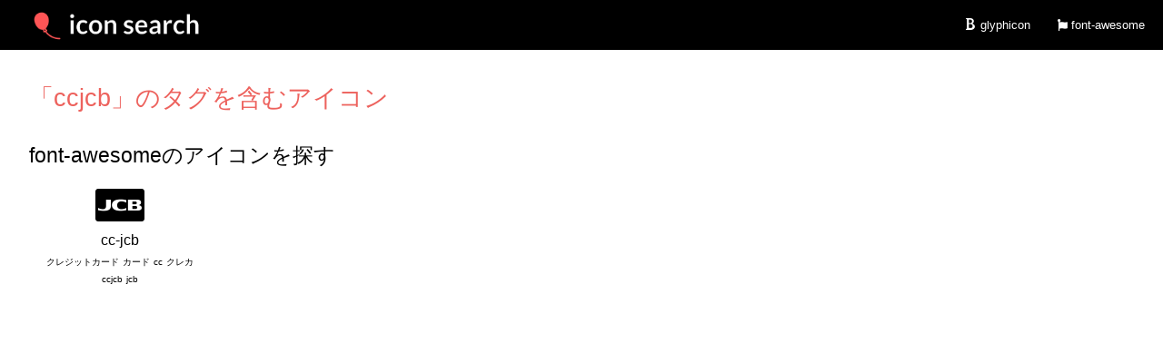

--- FILE ---
content_type: text/html; charset=UTF-8
request_url: http://icon-search.jp/tag/784
body_size: 2819
content:
<!DOCTYPE html>
<html>
<head>
    <!-- Google Tag Manager -->
    <script>(function(w,d,s,l,i){w[l]=w[l]||[];w[l].push({'gtm.start':
            new Date().getTime(),event:'gtm.js'});var f=d.getElementsByTagName(s)[0],
            j=d.createElement(s),dl=l!='dataLayer'?'&l='+l:'';j.async=true;j.src=
            'https://www.googletagmanager.com/gtm.js?id='+i+dl;f.parentNode.insertBefore(j,f);
        })(window,document,'script','dataLayer','GTM-T9ZM8PB');</script>
    <!-- End Google Tag Manager -->
    <script async src="//pagead2.googlesyndication.com/pagead/js/adsbygoogle.js"></script>
    <script>
        (adsbygoogle = window.adsbygoogle || []).push({
            google_ad_client: "ca-pub-7706314885822324",
            enable_page_level_ads: true
        });
    </script>
    
    <meta charset="utf-8"/>    <meta name="viewport" content="width=device-width, initial-scale=1.0">
    <title>
        「ccjcb」のタグを含むfont-awesomeのアイコン    </title>
    <meta http-equiv="X-UA-Compatible" content="IE=edge">
    <meta name="description" content="「ccjcb」のタグを含むfont-awesomeのアイコン">

    <meta property="og:title" content="「ccjcb」のタグを含むfont-awesomeのアイコン">
    <meta property="og:description" content="「ccjcb」のタグを含むfont-awesomeのアイコン">
    <meta property="og:type" content="website">
    <meta property="og:image" content="http://icon-search.jp/img/og-image.png">
    <meta property="og:site_name" content="icon-search">
    <meta property="og:url" content="http://icon-search.jp">

    <meta name="viewport" content="width=device-width, initial-scale=1.0">
    <meta name="format-detection" content="telephone=no">

    <meta name="msapplication-TileColor" content="#2d88ef">
    <meta name="msapplication-TileImage" content="/img/icon/mstile-144x144.png">
    <link rel="shortcut icon" type="image/vnd.microsoft.icon" href="/img/icon/favicon.ico">
    <link rel="icon" type="image/vnd.microsoft.icon" href="/img/icon/favicon.ico">
    <link rel="apple-touch-icon" sizes="57x57" href="/img/icon/apple-touch-icon-57x57.png">
    <link rel="apple-touch-icon" sizes="60x60" href="/img/icon/apple-touch-icon-60x60.png">
    <link rel="apple-touch-icon" sizes="72x72" href="/img/icon/apple-touch-icon-72x72.png">
    <link rel="apple-touch-icon" sizes="76x76" href="/img/icon/apple-touch-icon-76x76.png">
    <link rel="apple-touch-icon" sizes="114x114" href="/img/icon/apple-touch-icon-114x114.png">
    <link rel="apple-touch-icon" sizes="120x120" href="/img/icon/apple-touch-icon-120x120.png">
    <link rel="apple-touch-icon" sizes="144x144" href="/img/icon/apple-touch-icon-144x144.png">
    <link rel="apple-touch-icon" sizes="152x152" href="/img/icon/apple-touch-icon-152x152.png">
    <link rel="apple-touch-icon" sizes="180x180" href="/img/icon/apple-touch-icon-180x180.png">
    <link rel="icon" type="image/png" sizes="36x36" href="/img/icon/android-chrome-36x36.png">
    <link rel="icon" type="image/png" sizes="48x48" href="/img/icon/android-chrome-48x48.png">
    <link rel="icon" type="image/png" sizes="72x72" href="/img/icon/android-chrome-72x72.png">
    <link rel="icon" type="image/png" sizes="96x96" href="/img/icon/android-chrome-96x96.png">
    <link rel="icon" type="image/png" sizes="128x128" href="/img/icon/android-chrome-128x128.png">
    <link rel="icon" type="image/png" sizes="144x144" href="/img/icon/android-chrome-144x144.png">
    <link rel="icon" type="image/png" sizes="152x152" href="/img/icon/android-chrome-152x152.png">
    <link rel="icon" type="image/png" sizes="192x192" href="/img/icon/android-chrome-192x192.png">
    <link rel="icon" type="image/png" sizes="256x256" href="/img/icon/android-chrome-256x256.png">
    <link rel="icon" type="image/png" sizes="384x384" href="/img/icon/android-chrome-384x384.png">
    <link rel="icon" type="image/png" sizes="512x512" href="/img/icon/android-chrome-512x512.png">
    <link rel="icon" type="image/png" sizes="36x36" href="/img/icon/icon-36x36.png">
    <link rel="icon" type="image/png" sizes="48x48" href="/img/icon/icon-48x48.png">
    <link rel="icon" type="image/png" sizes="72x72" href="/img/icon/icon-72x72.png">
    <link rel="icon" type="image/png" sizes="96x96" href="/img/icon/icon-96x96.png">
    <link rel="icon" type="image/png" sizes="128x128" href="/img/icon/icon-128x128.png">
    <link rel="icon" type="image/png" sizes="144x144" href="/img/icon/icon-144x144.png">
    <link rel="icon" type="image/png" sizes="152x152" href="/img/icon/icon-152x152.png">
    <link rel="icon" type="image/png" sizes="160x160" href="/img/icon/icon-160x160.png">
    <link rel="icon" type="image/png" sizes="192x192" href="/img/icon/icon-192x192.png">
    <link rel="icon" type="image/png" sizes="196x196" href="/img/icon/icon-196x196.png">
    <link rel="icon" type="image/png" sizes="256x256" href="/img/icon/icon-256x256.png">
    <link rel="icon" type="image/png" sizes="384x384" href="/img/icon/icon-384x384.png">
    <link rel="icon" type="image/png" sizes="512x512" href="/img/icon/icon-512x512.png">
    <link rel="icon" type="image/png" sizes="16x16" href="/img/icon/icon-16x16.png">
    <link rel="icon" type="image/png" sizes="24x24" href="/img/icon/icon-24x24.png">
    <link rel="icon" type="image/png" sizes="32x32" href="/img/icon/icon-32x32.png">
    <link rel="manifest" href="/img/icon/manifest.json">

    <link rel="stylesheet" href="/css/base.css"/>    <link rel="stylesheet" href="/css/cake.css?var=20180510"/>    <link rel="stylesheet" href="/css/glyphicons.css"/>    <link rel="stylesheet" href="//maxcdn.bootstrapcdn.com/font-awesome/4.7.0/css/font-awesome.min.css"/>    <link rel="stylesheet" href="http://code.ionicframework.com/ionicons/2.0.1/css/ionicons.min.css">

        </head>
<body>
<!-- Google Tag Manager (noscript) -->
<noscript><iframe src="https://www.googletagmanager.com/ns.html?id=GTM-T9ZM8PB"
                  height="0" width="0" style="display:none;visibility:hidden"></iframe></noscript>
<!-- End Google Tag Manager (noscript) -->
<nav class="top-bar expanded" data-topbar role="navigation">
    <ul class="title-area large-3 medium-4 columns">
        <li class="name">
            <p>
                <a href="/"><img src="/img/logo_write.png" alt="icon search"/></a>            </p>
        </li>
    </ul>
    <div class="top-bar-section">
        <ul class="right">
                            <li><a href="/icons/2"><i class="glyphicon glyphicon-bold"></i> glyphicon</a></li>
                            <li><a href="/icons/1"><i class="fa fa-font-awesome"></i> font-awesome</a></li>
                    </ul>
    </div>
</nav>
<div class="container clearfix">
    <div class="tags view large-12 medium-8 columns content">

    <div class="related">
        <h3>「ccjcb」のタグを含むアイコン</h3>

        <div>
                            <h4><a href="/icons/1">font-awesomeのアイコンを探す</a></h4>
                <div class="icon-list">
                                            <div class="icon-box large-1" data-search="cc-jcb,クレジットカード,カード,cc,クレカ,ccjcb,jcb">
                            <div class="icon">
                                <a href="/icons/view/486" class="tr-icon-count" data-icon-id="486"><i class="fa fa-cc-jcb"></i></a>
                            </div>
                            <div class="icon-name">
                                <a href="/icon/486">cc-jcb</a>                            </div>
                            <div class="tag-area">
                                                                    <span>
                    <a href="/tag/94">クレジットカード</a>                    </span>
                                                                    <span>
                    <a href="/tag/95">カード</a>                    </span>
                                                                    <span>
                    <a href="/tag/374">cc</a>                    </span>
                                                                    <span>
                    <a href="/tag/780">クレカ</a>                    </span>
                                                                    <span>
                    <a href="/tag/784">ccjcb</a>                    </span>
                                                                    <span>
                    <a href="/tag/785">jcb</a>                    </span>
                                                            </div>
                        </div>
                                        </div>
                    </div>



    </div>
</div>

</div>
<footer>
    <ul class="breadcrumbs-trail"><li><a href="/">Top</a></li><li><span><i class="fa fa-angle-right"></i></span></li><li><a href="/tag/784">ccjcb</a></li></ul>    <div class="footer-section">
        <div class="logo">
            <a href="/"><img src="/img/logo.png" alt="icon search"/></a>        </div>
        <div class="icons">
            <span>対応アイコン</span>
            <ul>
                                    <li><a href="/icons/2"><i class="glyphicon glyphicon-bold"></i> glyphicon</a></li>
                                    <li><a href="/icons/1"><i class="fa fa-font-awesome"></i> font-awesome</a></li>
                            </ul>
        </div>

        <div class="tags">
            <span>よく使われているタグ</span>
            <ul>
                                    <li><a href="/tag/20">記号</a></li>
                                    <li><a href="/tag/12">矢印</a></li>
                                    <li><a href="/tag/59">四角</a></li>
                                    <li><a href="/tag/13">丸</a></li>
                                    <li><a href="/tag/29">三角</a></li>
                                    <li><a href="/tag/954">ロゴ</a></li>
                                    <li><a href="/tag/134">ファイル</a></li>
                                    <li><a href="/tag/17">右</a></li>
                                    <li><a href="/tag/16">下</a></li>
                                    <li><a href="/tag/195">黒</a></li>
                            </ul>
        </div>

        <div class="company">
            <ul>
                <li><a href="https://oneframe.co.jp" target="_blank">© oneFrame LLC.</a></li>
            </ul>
        </div>
    </div>
</footer>
</body>
<script src="https://code.jquery.com/jquery-1.11.1.min.js"></script>
<script src="https://code.jquery.com/ui/1.10.2/jquery-ui.min.js"></script>
<script src="https://cdn.jsdelivr.net/clipboard.js/1.5.3/clipboard.min.js"></script>
<script src="/js/jquery.caret.min.js"></script><script src="/js/jquery.tag-editor.js"></script><script>
    $(function () {
        var clipboard = new Clipboard('.copy-btn');
        clipboard.on('success', function (e) {
            e.clearSelection();
        });
    });
</script>

</html>


--- FILE ---
content_type: text/html; charset=utf-8
request_url: https://www.google.com/recaptcha/api2/aframe
body_size: 270
content:
<!DOCTYPE HTML><html><head><meta http-equiv="content-type" content="text/html; charset=UTF-8"></head><body><script nonce="9G_N5PkfMUzfvwHRWSZ-ig">/** Anti-fraud and anti-abuse applications only. See google.com/recaptcha */ try{var clients={'sodar':'https://pagead2.googlesyndication.com/pagead/sodar?'};window.addEventListener("message",function(a){try{if(a.source===window.parent){var b=JSON.parse(a.data);var c=clients[b['id']];if(c){var d=document.createElement('img');d.src=c+b['params']+'&rc='+(localStorage.getItem("rc::a")?sessionStorage.getItem("rc::b"):"");window.document.body.appendChild(d);sessionStorage.setItem("rc::e",parseInt(sessionStorage.getItem("rc::e")||0)+1);localStorage.setItem("rc::h",'1769219887294');}}}catch(b){}});window.parent.postMessage("_grecaptcha_ready", "*");}catch(b){}</script></body></html>

--- FILE ---
content_type: text/css
request_url: http://icon-search.jp/css/base.css
body_size: 34788
content:
/*! normalize.css v3.0.2 | MIT License | git.io/normalize */
/**
 * 1. Set default font family to sans-serif.
 * 2. Prevent iOS text size adjust after orientation change, without disabling
 *    user zoom.
 */
html {
    font-family: sans-serif;
    /* 1 */
    -ms-text-size-adjust: 100%;
    /* 2 */
    -webkit-text-size-adjust: 100%;
    /* 2 */
}

/**
 * Remove default margin.
 */
body {
    margin: 0;
}

/* HTML5 display definitions
   ========================================================================== */
/**
 * Correct `block` display not defined for any HTML5 element in IE 8/9.
 * Correct `block` display not defined for `details` or `summary` in IE 10/11
 * and Firefox.
 * Correct `block` display not defined for `main` in IE 11.
 */
article, aside, details, figcaption, figure, footer, header, hgroup, main, menu, nav, section, summary {
    display: block;
}

/**
 * 1. Correct `inline-block` display not defined in IE 8/9.
 * 2. Normalize vertical alignment of `progress` in Chrome, Firefox, and Opera.
 */
audio, canvas, progress, video {
    display: inline-block;
    /* 1 */
    vertical-align: baseline;
    /* 2 */
}

/**
 * Prevent modern browsers from displaying `audio` without controls.
 * Remove excess height in iOS 5 devices.
 */
audio:not([controls]) {
    display: none;
    height: 0;
}

/**
 * Address `[hidden]` styling not present in IE 8/9/10.
 * Hide the `template` element in IE 8/9/11, Safari, and Firefox < 22.
 */
[hidden], template {
    display: none;
}

/* Links
   ========================================================================== */
/**
 * Remove the gray background color from active links in IE 10.
 */
a {
    background-color: transparent;
}

/**
 * Improve readability when focused and also mouse hovered in all browsers.
 */
a:active, a:hover {
    outline: 0;
}

/* Text-level semantics
   ========================================================================== */
/**
 * Address styling not present in IE 8/9/10/11, Safari, and Chrome.
 */
abbr[title] {
    border-bottom: 1px dotted;
}

/**
 * Address style set to `bolder` in Firefox 4+, Safari, and Chrome.
 */
b, strong {
    font-weight: bold;
}

/**
 * Address styling not present in Safari and Chrome.
 */
dfn {
    font-style: italic;
}

/**
 * Address variable `h1` font-size and margin within `section` and `article`
 * contexts in Firefox 4+, Safari, and Chrome.
 */
h1 {
    font-size: 2em;
    margin: 0.67em 0;
}

/**
 * Address styling not present in IE 8/9.
 */
mark {
    background: #ff0;
    color: #000;
}

/**
 * Address inconsistent and variable font size in all browsers.
 */
small {
    font-size: 80%;
}

/**
 * Prevent `sub` and `sup` affecting `line-height` in all browsers.
 */
sub, sup {
    font-size: 75%;
    line-height: 0;
    position: relative;
    vertical-align: baseline;
}

sup {
    top: -0.5em;
}

sub {
    bottom: -0.25em;
}

/* Embedded content
   ========================================================================== */
/**
 * Remove border when inside `a` element in IE 8/9/10.
 */
img {
    border: 0;
}

/**
 * Correct overflow not hidden in IE 9/10/11.
 */
svg:not(:root) {
    overflow: hidden;
}

/* Grouping content
   ========================================================================== */
/**
 * Address margin not present in IE 8/9 and Safari.
 */
figure {
    margin: 1em 40px;
}

/**
 * Address differences between Firefox and other browsers.
 */
hr {
    -moz-box-sizing: content-box;
    box-sizing: content-box;
    height: 0;
}

/**
 * Contain overflow in all browsers.
 */
pre {
    overflow: auto;
}

/**
 * Address odd `em`-unit font size rendering in all browsers.
 */
code, kbd, pre, samp {
    font-family: monospace, monospace;
    font-size: 1em;
}

/* Forms
   ========================================================================== */
/**
 * Known limitation: by default, Chrome and Safari on OS X allow very limited
 * styling of `select`, unless a `border` property is set.
 */
/**
 * 1. Correct color not being inherited.
 *    Known issue: affects color of disabled elements.
 * 2. Correct font properties not being inherited.
 * 3. Address margins set differently in Firefox 4+, Safari, and Chrome.
 */
button, input, optgroup, select, textarea {
    color: inherit;
    /* 1 */
    font: inherit;
    /* 2 */
    margin: 0;
    /* 3 */
}

/**
 * Address `overflow` set to `hidden` in IE 8/9/10/11.
 */
button {
    overflow: visible;
}

/**
 * Address inconsistent `text-transform` inheritance for `button` and `select`.
 * All other form control elements do not inherit `text-transform` values.
 * Correct `button` style inheritance in Firefox, IE 8/9/10/11, and Opera.
 * Correct `select` style inheritance in Firefox.
 */
button, select {
    text-transform: none;
}

/**
 * 1. Avoid the WebKit bug in Android 4.0.* where (2) destroys native `audio`
 *    and `video` controls.
 * 2. Correct inability to style clickable `input` types in iOS.
 * 3. Improve usability and consistency of cursor style between image-type
 *    `input` and others.
 */
button, html input[type="button"], /* 1 */
input[type="reset"], input[type="submit"] {
    -webkit-appearance: button;
    /* 2 */
    cursor: pointer;
    /* 3 */
}

/**
 * Re-set default cursor for disabled elements.
 */
button[disabled], html input[disabled] {
    cursor: default;
}

/**
 * Remove inner padding and border in Firefox 4+.
 */
button::-moz-focus-inner, input::-moz-focus-inner {
    border: 0;
    padding: 0;
}

/**
 * Address Firefox 4+ setting `line-height` on `input` using `!important` in
 * the UA stylesheet.
 */
input {
    line-height: normal;
}

/**
 * It's recommended that you don't attempt to style these elements.
 * Firefox's implementation doesn't respect box-sizing, padding, or width.
 *
 * 1. Address box sizing set to `content-box` in IE 8/9/10.
 * 2. Remove excess padding in IE 8/9/10.
 */
input[type="checkbox"], input[type="radio"] {
    box-sizing: border-box;
    /* 1 */
    padding: 0;
    /* 2 */
}

/**
 * Fix the cursor style for Chrome's increment/decrement buttons. For certain
 * `font-size` values of the `input`, it causes the cursor style of the
 * decrement button to change from `default` to `text`.
 */
input[type="number"]::-webkit-inner-spin-button, input[type="number"]::-webkit-outer-spin-button {
    height: auto;
}

/**
 * 1. Address `appearance` set to `searchfield` in Safari and Chrome.
 * 2. Address `box-sizing` set to `border-box` in Safari and Chrome
 *    (include `-moz` to future-proof).
 */
input[type="search"] {
    -webkit-appearance: textfield;
    /* 1 */
    -moz-box-sizing: content-box;
    -webkit-box-sizing: content-box;
    /* 2 */
    box-sizing: content-box;
}

/**
 * Remove inner padding and search cancel button in Safari and Chrome on OS X.
 * Safari (but not Chrome) clips the cancel button when the search input has
 * padding (and `textfield` appearance).
 */
input[type="search"]::-webkit-search-cancel-button, input[type="search"]::-webkit-search-decoration {
    -webkit-appearance: none;
}

/**
 * Define consistent border, margin, and padding.
 */
fieldset {
    border: 1px solid #c0c0c0;
    margin: 0 2px;
    padding: 0.35em 0.625em 0.75em;
}

/**
 * 1. Correct `color` not being inherited in IE 8/9/10/11.
 * 2. Remove padding so people aren't caught out if they zero out fieldsets.
 */
legend {
    border: 0;
    /* 1 */
    padding: 0;
    /* 2 */
}

/**
 * Remove default vertical scrollbar in IE 8/9/10/11.
 */
textarea {
    overflow: auto;
}

/**
 * Don't inherit the `font-weight` (applied by a rule above).
 * NOTE: the default cannot safely be changed in Chrome and Safari on OS X.
 */
optgroup {
    font-weight: bold;
}

/* Tables
   ========================================================================== */
/**
 * Remove most spacing between table cells.
 */
table {
    border-collapse: collapse;
    border-spacing: 0;
}

td, th {
    padding: 0;
}

/**
 * Foundation for Sites by ZURB
 * Version 5
 */
/*
 * Copyright (c) 2013-2014 ZURB, inc.
* MIT License
* Permission is hereby granted, free of charge, to any person obtaining
* a copy of this software and associated documentation files (the
* "Software"), to deal in the Software without restriction, including
* without limitation the rights to use, copy, modify, merge, publish,
* distribute, sublicense, and/or sell copies of the Software, and to
* permit persons to whom the Software is furnished to do so, subject to
* the following conditions:
* The above copyright notice and this permission notice shall be
* included in all copies or substantial portions of the Software.
* THE SOFTWARE IS PROVIDED "AS IS", WITHOUT WARRANTY OF ANY KIND,
* EXPRESS OR IMPLIED, INCLUDING BUT NOT LIMITED TO THE WARRANTIES OF
* MERCHANTABILITY, FITNESS FOR A PARTICULAR PURPOSE AND
* NONINFRINGEMENT. IN NO EVENT SHALL THE AUTHORS OR COPYRIGHT HOLDERS BE
* LIABLE FOR ANY CLAIM, DAMAGES OR OTHER LIABILITY, WHETHER IN AN ACTION
* OF CONTRACT, TORT OR OTHERWISE, ARISING FROM, OUT OF OR IN CONNECTION
* WITH THE SOFTWARE OR THE USE OR OTHER DEALINGS IN THE SOFTWARE.
*/
meta.foundation-version {
    font-family: "{{ VERSION }}"
}

meta.foundation-mq-small {
    font-family: "/only screen/";
    width: 0
}

meta.foundation-mq-small-only {
    font-family: "/only screen and (max-width: 40em)/";
    width: 0
}

meta.foundation-mq-medium {
    font-family: "/only screen and (min-width:40.0625em)/";
    width: 40.0625em
}

meta.foundation-mq-medium-only {
    font-family: "/only screen and (min-width:40.0625em) and (max-width:64em)/";
    width: 40.0625em
}

meta.foundation-mq-large {
    font-family: "/only screen and (min-width:64.0625em)/";
    width: 64.0625em
}

meta.foundation-mq-large-only {
    font-family: "/only screen and (min-width:64.0625em) and (max-width:90em)/";
    width: 64.0625em
}

meta.foundation-mq-xlarge {
    font-family: "/only screen and (min-width:90.0625em)/";
    width: 90.0625em
}

meta.foundation-mq-xlarge-only {
    font-family: "/only screen and (min-width:90.0625em) and (max-width:120em)/";
    width: 90.0625em
}

meta.foundation-mq-xxlarge {
    font-family: "/only screen and (min-width:120.0625em)/";
    width: 120.0625em
}

meta.foundation-data-attribute-namespace {
    font-family: false
}

html,body {
    height: 100%
}

html {
    box-sizing: border-box
}

*,*:before,*:after {
    -webkit-box-sizing: inherit;
    -moz-box-sizing: inherit;
    box-sizing: inherit
}

html,body {
    font-size: 100%
}

body {
    background: #fff;
    color: #222;
    cursor: auto;
    font-family: "Helvetica Neue",Helvetica,Roboto,Arial,sans-serif;
    font-style: normal;
    font-weight: normal;
    line-height: 1.5;
    margin: 0;
    padding: 0;
    position: relative
}

a:hover {
    cursor: pointer
}

img {
    max-width: 100%;
    height: auto
}

img {
    -ms-interpolation-mode: bicubic
}

#map_canvas img,#map_canvas embed,#map_canvas object,.map_canvas img,.map_canvas embed,.map_canvas object,.mqa-display img,.mqa-display embed,.mqa-display object {
    max-width: none !important
}

.left {
    float: left !important
}

.right {
    float: right !important
}

.clearfix:before,.clearfix:after {
    content: " ";
    display: table
}

.clearfix:after {
    clear: both
}

.hide {
    display: none
}

.invisible {
    visibility: hidden
}

.antialiased {
    -webkit-font-smoothing: antialiased;
    -moz-osx-font-smoothing: grayscale
}

img {
    display: inline-block;
    vertical-align: middle
}

textarea {
    height: auto;
    min-height: 50px
}

select {
    width: 100%
}

.row {
    margin: 0 auto;
    max-width: 62.5rem;
    width: 100%
}

.row:before,.row:after {
    content: " ";
    display: table
}

.row:after {
    clear: both
}

.row.collapse>.column,.row.collapse>.columns {
    padding-left: 0;
    padding-right: 0
}

.row.collapse .row {
    margin-left: 0;
    margin-right: 0
}

.row .row {
    margin: 0 -0.9375rem;
    max-width: none;
    width: auto
}

.row .row:before,.row .row:after {
    content: " ";
    display: table
}

.row .row:after {
    clear: both
}

.row .row.collapse {
    margin: 0;
    max-width: none;
    width: auto
}

.row .row.collapse:before,.row .row.collapse:after {
    content: " ";
    display: table
}

.row .row.collapse:after {
    clear: both
}

.column,.columns {
    padding-left: 0.9375rem;
    padding-right: 0.9375rem;
    width: 100%;
    float: left
}

.column+.column:last-child,.columns+.column:last-child,.column+.columns:last-child,.columns+.columns:last-child {
    float: right
}

.column+.column.end,.columns+.column.end,.column+.columns.end,.columns+.columns.end {
    float: left
}

@media only screen {
    .small-push-0 {
        position: relative;
        left: 0;
        right: auto
    }

    .small-pull-0 {
        position: relative;
        right: 0;
        left: auto
    }

    .small-push-1 {
        position: relative;
        left: 8.33333%;
        right: auto
    }

    .small-pull-1 {
        position: relative;
        right: 8.33333%;
        left: auto
    }

    .small-push-2 {
        position: relative;
        left: 16.66667%;
        right: auto
    }

    .small-pull-2 {
        position: relative;
        right: 16.66667%;
        left: auto
    }

    .small-push-3 {
        position: relative;
        left: 25%;
        right: auto
    }

    .small-pull-3 {
        position: relative;
        right: 25%;
        left: auto
    }

    .small-push-4 {
        position: relative;
        left: 33.33333%;
        right: auto
    }

    .small-pull-4 {
        position: relative;
        right: 33.33333%;
        left: auto
    }

    .small-push-5 {
        position: relative;
        left: 41.66667%;
        right: auto
    }

    .small-pull-5 {
        position: relative;
        right: 41.66667%;
        left: auto
    }

    .small-push-6 {
        position: relative;
        left: 50%;
        right: auto
    }

    .small-pull-6 {
        position: relative;
        right: 50%;
        left: auto
    }

    .small-push-7 {
        position: relative;
        left: 58.33333%;
        right: auto
    }

    .small-pull-7 {
        position: relative;
        right: 58.33333%;
        left: auto
    }

    .small-push-8 {
        position: relative;
        left: 66.66667%;
        right: auto
    }

    .small-pull-8 {
        position: relative;
        right: 66.66667%;
        left: auto
    }

    .small-push-9 {
        position: relative;
        left: 75%;
        right: auto
    }

    .small-pull-9 {
        position: relative;
        right: 75%;
        left: auto
    }

    .small-push-10 {
        position: relative;
        left: 83.33333%;
        right: auto
    }

    .small-pull-10 {
        position: relative;
        right: 83.33333%;
        left: auto
    }

    .small-push-11 {
        position: relative;
        left: 91.66667%;
        right: auto
    }

    .small-pull-11 {
        position: relative;
        right: 91.66667%;
        left: auto
    }

    .column,.columns {
        position: relative;
        padding-left: 0.9375rem;
        padding-right: 0.9375rem;
        float: left
    }

    .small-1 {
        width: 8.33333%
    }

    .small-2 {
        width: 16.66667%
    }

    .small-3 {
        width: 25%
    }

    .small-4 {
        width: 33.33333%
    }

    .small-5 {
        width: 41.66667%
    }

    .small-6 {
        width: 50%
    }

    .small-7 {
        width: 58.33333%
    }

    .small-8 {
        width: 66.66667%
    }

    .small-9 {
        width: 75%
    }

    .small-10 {
        width: 83.33333%
    }

    .small-11 {
        width: 91.66667%
    }

    .small-12 {
        width: 100%
    }

    .small-offset-0 {
        margin-left: 0 !important
    }

    .small-offset-1 {
        margin-left: 8.33333% !important
    }

    .small-offset-2 {
        margin-left: 16.66667% !important
    }

    .small-offset-3 {
        margin-left: 25% !important
    }

    .small-offset-4 {
        margin-left: 33.33333% !important
    }

    .small-offset-5 {
        margin-left: 41.66667% !important
    }

    .small-offset-6 {
        margin-left: 50% !important
    }

    .small-offset-7 {
        margin-left: 58.33333% !important
    }

    .small-offset-8 {
        margin-left: 66.66667% !important
    }

    .small-offset-9 {
        margin-left: 75% !important
    }

    .small-offset-10 {
        margin-left: 83.33333% !important
    }

    .small-offset-11 {
        margin-left: 91.66667% !important
    }

    .small-reset-order {
        float: left;
        left: auto;
        margin-left: 0;
        margin-right: 0;
        right: auto
    }

    .column.small-centered,.columns.small-centered {
        margin-left: auto;
        margin-right: auto;
        float: none
    }

    .column.small-uncentered,.columns.small-uncentered {
        float: left;
        margin-left: 0;
        margin-right: 0
    }

    .column.small-centered:last-child,.columns.small-centered:last-child {
        float: none
    }

    .column.small-uncentered:last-child,.columns.small-uncentered:last-child {
        float: left
    }

    .column.small-uncentered.opposite,.columns.small-uncentered.opposite {
        float: right
    }

    .row.small-collapse>.column,.row.small-collapse>.columns {
        padding-left: 0;
        padding-right: 0
    }

    .row.small-collapse .row {
        margin-left: 0;
        margin-right: 0
    }

    .row.small-uncollapse>.column,.row.small-uncollapse>.columns {
        padding-left: 0.9375rem;
        padding-right: 0.9375rem;
        float: left
    }
}

@media only screen and (min-width: 40.0625em) {
    .medium-push-0 {
        position:relative;
        left: 0;
        right: auto
    }

    .medium-pull-0 {
        position: relative;
        right: 0;
        left: auto
    }

    .medium-push-1 {
        position: relative;
        left: 8.33333%;
        right: auto
    }

    .medium-pull-1 {
        position: relative;
        right: 8.33333%;
        left: auto
    }

    .medium-push-2 {
        position: relative;
        left: 16.66667%;
        right: auto
    }

    .medium-pull-2 {
        position: relative;
        right: 16.66667%;
        left: auto
    }

    .medium-push-3 {
        position: relative;
        left: 25%;
        right: auto
    }

    .medium-pull-3 {
        position: relative;
        right: 25%;
        left: auto
    }

    .medium-push-4 {
        position: relative;
        left: 33.33333%;
        right: auto
    }

    .medium-pull-4 {
        position: relative;
        right: 33.33333%;
        left: auto
    }

    .medium-push-5 {
        position: relative;
        left: 41.66667%;
        right: auto
    }

    .medium-pull-5 {
        position: relative;
        right: 41.66667%;
        left: auto
    }

    .medium-push-6 {
        position: relative;
        left: 50%;
        right: auto
    }

    .medium-pull-6 {
        position: relative;
        right: 50%;
        left: auto
    }

    .medium-push-7 {
        position: relative;
        left: 58.33333%;
        right: auto
    }

    .medium-pull-7 {
        position: relative;
        right: 58.33333%;
        left: auto
    }

    .medium-push-8 {
        position: relative;
        left: 66.66667%;
        right: auto
    }

    .medium-pull-8 {
        position: relative;
        right: 66.66667%;
        left: auto
    }

    .medium-push-9 {
        position: relative;
        left: 75%;
        right: auto
    }

    .medium-pull-9 {
        position: relative;
        right: 75%;
        left: auto
    }

    .medium-push-10 {
        position: relative;
        left: 83.33333%;
        right: auto
    }

    .medium-pull-10 {
        position: relative;
        right: 83.33333%;
        left: auto
    }

    .medium-push-11 {
        position: relative;
        left: 91.66667%;
        right: auto
    }

    .medium-pull-11 {
        position: relative;
        right: 91.66667%;
        left: auto
    }

    .column,.columns {
        position: relative;
        padding-left: 0.9375rem;
        padding-right: 0.9375rem;
        float: left
    }

    .medium-1 {
        width: 8.33333%
    }

    .medium-2 {
        width: 16.66667%
    }

    .medium-3 {
        width: 25%
    }

    .medium-4 {
        width: 33.33333%
    }

    .medium-5 {
        width: 41.66667%
    }

    .medium-6 {
        width: 50%
    }

    .medium-7 {
        width: 58.33333%
    }

    .medium-8 {
        width: 66.66667%
    }

    .medium-9 {
        width: 75%
    }

    .medium-10 {
        width: 83.33333%
    }

    .medium-11 {
        width: 91.66667%
    }

    .medium-12 {
        width: 100%
    }

    .medium-offset-0 {
        margin-left: 0 !important
    }

    .medium-offset-1 {
        margin-left: 8.33333% !important
    }

    .medium-offset-2 {
        margin-left: 16.66667% !important
    }

    .medium-offset-3 {
        margin-left: 25% !important
    }

    .medium-offset-4 {
        margin-left: 33.33333% !important
    }

    .medium-offset-5 {
        margin-left: 41.66667% !important
    }

    .medium-offset-6 {
        margin-left: 50% !important
    }

    .medium-offset-7 {
        margin-left: 58.33333% !important
    }

    .medium-offset-8 {
        margin-left: 66.66667% !important
    }

    .medium-offset-9 {
        margin-left: 75% !important
    }

    .medium-offset-10 {
        margin-left: 83.33333% !important
    }

    .medium-offset-11 {
        margin-left: 91.66667% !important
    }

    .medium-reset-order {
        float: left;
        left: auto;
        margin-left: 0;
        margin-right: 0;
        right: auto
    }

    .column.medium-centered,.columns.medium-centered {
        margin-left: auto;
        margin-right: auto;
        float: none
    }

    .column.medium-uncentered,.columns.medium-uncentered {
        float: left;
        margin-left: 0;
        margin-right: 0
    }

    .column.medium-centered:last-child,.columns.medium-centered:last-child {
        float: none
    }

    .column.medium-uncentered:last-child,.columns.medium-uncentered:last-child {
        float: left
    }

    .column.medium-uncentered.opposite,.columns.medium-uncentered.opposite {
        float: right
    }

    .row.medium-collapse>.column,.row.medium-collapse>.columns {
        padding-left: 0;
        padding-right: 0
    }

    .row.medium-collapse .row {
        margin-left: 0;
        margin-right: 0
    }

    .row.medium-uncollapse>.column,.row.medium-uncollapse>.columns {
        padding-left: 0.9375rem;
        padding-right: 0.9375rem;
        float: left
    }

    .push-0 {
        position: relative;
        left: 0;
        right: auto
    }

    .pull-0 {
        position: relative;
        right: 0;
        left: auto
    }

    .push-1 {
        position: relative;
        left: 8.33333%;
        right: auto
    }

    .pull-1 {
        position: relative;
        right: 8.33333%;
        left: auto
    }

    .push-2 {
        position: relative;
        left: 16.66667%;
        right: auto
    }

    .pull-2 {
        position: relative;
        right: 16.66667%;
        left: auto
    }

    .push-3 {
        position: relative;
        left: 25%;
        right: auto
    }

    .pull-3 {
        position: relative;
        right: 25%;
        left: auto
    }

    .push-4 {
        position: relative;
        left: 33.33333%;
        right: auto
    }

    .pull-4 {
        position: relative;
        right: 33.33333%;
        left: auto
    }

    .push-5 {
        position: relative;
        left: 41.66667%;
        right: auto
    }

    .pull-5 {
        position: relative;
        right: 41.66667%;
        left: auto
    }

    .push-6 {
        position: relative;
        left: 50%;
        right: auto
    }

    .pull-6 {
        position: relative;
        right: 50%;
        left: auto
    }

    .push-7 {
        position: relative;
        left: 58.33333%;
        right: auto
    }

    .pull-7 {
        position: relative;
        right: 58.33333%;
        left: auto
    }

    .push-8 {
        position: relative;
        left: 66.66667%;
        right: auto
    }

    .pull-8 {
        position: relative;
        right: 66.66667%;
        left: auto
    }

    .push-9 {
        position: relative;
        left: 75%;
        right: auto
    }

    .pull-9 {
        position: relative;
        right: 75%;
        left: auto
    }

    .push-10 {
        position: relative;
        left: 83.33333%;
        right: auto
    }

    .pull-10 {
        position: relative;
        right: 83.33333%;
        left: auto
    }

    .push-11 {
        position: relative;
        left: 91.66667%;
        right: auto
    }

    .pull-11 {
        position: relative;
        right: 91.66667%;
        left: auto
    }
}

@media only screen and (min-width: 64.0625em) {
    .large-push-0 {
        position:relative;
        left: 0;
        right: auto
    }

    .large-pull-0 {
        position: relative;
        right: 0;
        left: auto
    }

    .large-push-1 {
        position: relative;
        left: 8.33333%;
        right: auto
    }

    .large-pull-1 {
        position: relative;
        right: 8.33333%;
        left: auto
    }

    .large-push-2 {
        position: relative;
        left: 16.66667%;
        right: auto
    }

    .large-pull-2 {
        position: relative;
        right: 16.66667%;
        left: auto
    }

    .large-push-3 {
        position: relative;
        left: 25%;
        right: auto
    }

    .large-pull-3 {
        position: relative;
        right: 25%;
        left: auto
    }

    .large-push-4 {
        position: relative;
        left: 33.33333%;
        right: auto
    }

    .large-pull-4 {
        position: relative;
        right: 33.33333%;
        left: auto
    }

    .large-push-5 {
        position: relative;
        left: 41.66667%;
        right: auto
    }

    .large-pull-5 {
        position: relative;
        right: 41.66667%;
        left: auto
    }

    .large-push-6 {
        position: relative;
        left: 50%;
        right: auto
    }

    .large-pull-6 {
        position: relative;
        right: 50%;
        left: auto
    }

    .large-push-7 {
        position: relative;
        left: 58.33333%;
        right: auto
    }

    .large-pull-7 {
        position: relative;
        right: 58.33333%;
        left: auto
    }

    .large-push-8 {
        position: relative;
        left: 66.66667%;
        right: auto
    }

    .large-pull-8 {
        position: relative;
        right: 66.66667%;
        left: auto
    }

    .large-push-9 {
        position: relative;
        left: 75%;
        right: auto
    }

    .large-pull-9 {
        position: relative;
        right: 75%;
        left: auto
    }

    .large-push-10 {
        position: relative;
        left: 83.33333%;
        right: auto
    }

    .large-pull-10 {
        position: relative;
        right: 83.33333%;
        left: auto
    }

    .large-push-11 {
        position: relative;
        left: 91.66667%;
        right: auto
    }

    .large-pull-11 {
        position: relative;
        right: 91.66667%;
        left: auto
    }

    .column,.columns {
        position: relative;
        padding-left: 0.9375rem;
        padding-right: 0.9375rem;
        float: left
    }

    .large-1 {
        width: 8.33333%
    }

    .large-2 {
        width: 16.66667%
    }

    .large-3 {
        width: 25%
    }

    .large-4 {
        width: 33.33333%
    }

    .large-5 {
        width: 41.66667%
    }

    .large-6 {
        width: 50%
    }

    .large-7 {
        width: 58.33333%
    }

    .large-8 {
        width: 66.66667%
    }

    .large-9 {
        width: 75%
    }

    .large-10 {
        width: 83.33333%
    }

    .large-11 {
        width: 91.66667%
    }

    .large-12 {
        width: 100%
    }

    .large-offset-0 {
        margin-left: 0 !important
    }

    .large-offset-1 {
        margin-left: 8.33333% !important
    }

    .large-offset-2 {
        margin-left: 16.66667% !important
    }

    .large-offset-3 {
        margin-left: 25% !important
    }

    .large-offset-4 {
        margin-left: 33.33333% !important
    }

    .large-offset-5 {
        margin-left: 41.66667% !important
    }

    .large-offset-6 {
        margin-left: 50% !important
    }

    .large-offset-7 {
        margin-left: 58.33333% !important
    }

    .large-offset-8 {
        margin-left: 66.66667% !important
    }

    .large-offset-9 {
        margin-left: 75% !important
    }

    .large-offset-10 {
        margin-left: 83.33333% !important
    }

    .large-offset-11 {
        margin-left: 91.66667% !important
    }

    .large-reset-order {
        float: left;
        left: auto;
        margin-left: 0;
        margin-right: 0;
        right: auto
    }

    .column.large-centered,.columns.large-centered {
        margin-left: auto;
        margin-right: auto;
        float: none
    }

    .column.large-uncentered,.columns.large-uncentered {
        float: left;
        margin-left: 0;
        margin-right: 0
    }

    .column.large-centered:last-child,.columns.large-centered:last-child {
        float: none
    }

    .column.large-uncentered:last-child,.columns.large-uncentered:last-child {
        float: left
    }

    .column.large-uncentered.opposite,.columns.large-uncentered.opposite {
        float: right
    }

    .row.large-collapse>.column,.row.large-collapse>.columns {
        padding-left: 0;
        padding-right: 0
    }

    .row.large-collapse .row {
        margin-left: 0;
        margin-right: 0
    }

    .row.large-uncollapse>.column,.row.large-uncollapse>.columns {
        padding-left: 0.9375rem;
        padding-right: 0.9375rem;
        float: left
    }

    .push-0 {
        position: relative;
        left: 0;
        right: auto
    }

    .pull-0 {
        position: relative;
        right: 0;
        left: auto
    }

    .push-1 {
        position: relative;
        left: 8.33333%;
        right: auto
    }

    .pull-1 {
        position: relative;
        right: 8.33333%;
        left: auto
    }

    .push-2 {
        position: relative;
        left: 16.66667%;
        right: auto
    }

    .pull-2 {
        position: relative;
        right: 16.66667%;
        left: auto
    }

    .push-3 {
        position: relative;
        left: 25%;
        right: auto
    }

    .pull-3 {
        position: relative;
        right: 25%;
        left: auto
    }

    .push-4 {
        position: relative;
        left: 33.33333%;
        right: auto
    }

    .pull-4 {
        position: relative;
        right: 33.33333%;
        left: auto
    }

    .push-5 {
        position: relative;
        left: 41.66667%;
        right: auto
    }

    .pull-5 {
        position: relative;
        right: 41.66667%;
        left: auto
    }

    .push-6 {
        position: relative;
        left: 50%;
        right: auto
    }

    .pull-6 {
        position: relative;
        right: 50%;
        left: auto
    }

    .push-7 {
        position: relative;
        left: 58.33333%;
        right: auto
    }

    .pull-7 {
        position: relative;
        right: 58.33333%;
        left: auto
    }

    .push-8 {
        position: relative;
        left: 66.66667%;
        right: auto
    }

    .pull-8 {
        position: relative;
        right: 66.66667%;
        left: auto
    }

    .push-9 {
        position: relative;
        left: 75%;
        right: auto
    }

    .pull-9 {
        position: relative;
        right: 75%;
        left: auto
    }

    .push-10 {
        position: relative;
        left: 83.33333%;
        right: auto
    }

    .pull-10 {
        position: relative;
        right: 83.33333%;
        left: auto
    }

    .push-11 {
        position: relative;
        left: 91.66667%;
        right: auto
    }

    .pull-11 {
        position: relative;
        right: 91.66667%;
        left: auto
    }
}

button,.button {
    -webkit-appearance: none;
    -moz-appearance: none;
    border-radius: 0;
    border-style: solid;
    border-width: 0;
    cursor: pointer;
    font-family: "Helvetica Neue",Helvetica,Roboto,Arial,sans-serif;
    font-weight: normal;
    line-height: normal;
    margin: 0 0 1.25rem;
    position: relative;
    text-align: center;
    text-decoration: none;
    display: inline-block;
    padding: 1rem 2rem 1.0625rem 2rem;
    font-size: 1rem;
    background-color: #008CBA;
    border-color: #007095;
    color: #fff;
    transition: background-color 300ms ease-out
}

button:hover,button:focus,.button:hover,.button:focus {
    background-color: #007095
}

button:hover,button:focus,.button:hover,.button:focus {
    color: #fff
}

button.secondary,.button.secondary {
    background-color: #e7e7e7;
    border-color: #b9b9b9;
    color: #333
}

button.secondary:hover,button.secondary:focus,.button.secondary:hover,.button.secondary:focus {
    background-color: #b9b9b9
}

button.secondary:hover,button.secondary:focus,.button.secondary:hover,.button.secondary:focus {
    color: #333
}

button.success,.button.success {
    background-color: #43AC6A;
    border-color: #368a55;
    color: #fff
}

button.success:hover,button.success:focus,.button.success:hover,.button.success:focus {
    background-color: #368a55
}

button.success:hover,button.success:focus,.button.success:hover,.button.success:focus {
    color: #fff
}

button.alert,.button.alert {
    background-color: #f04124;
    border-color: #cf2a0e;
    color: #fff
}

button.alert:hover,button.alert:focus,.button.alert:hover,.button.alert:focus {
    background-color: #cf2a0e
}

button.alert:hover,button.alert:focus,.button.alert:hover,.button.alert:focus {
    color: #fff
}

button.warning,.button.warning {
    background-color: #f08a24;
    border-color: #cf6e0e;
    color: #fff
}

button.warning:hover,button.warning:focus,.button.warning:hover,.button.warning:focus {
    background-color: #cf6e0e
}

button.warning:hover,button.warning:focus,.button.warning:hover,.button.warning:focus {
    color: #fff
}

button.info,.button.info {
    background-color: #a0d3e8;
    border-color: #61b6d9;
    color: #333
}

button.info:hover,button.info:focus,.button.info:hover,.button.info:focus {
    background-color: #61b6d9
}

button.info:hover,button.info:focus,.button.info:hover,.button.info:focus {
    color: #fff
}

button.large,.button.large {
    padding: 1.125rem 2.25rem 1.1875rem 2.25rem;
    font-size: 1.25rem
}

button.small,.button.small {
    padding: 0.875rem 1.75rem 0.9375rem 1.75rem;
    font-size: 0.8125rem
}

button.tiny,.button.tiny {
    padding: 0.625rem 1.25rem 0.6875rem 1.25rem;
    font-size: 0.6875rem
}

button.expand,.button.expand {
    padding-left: 0;
    padding-right: 0;
    width: 100%
}

button.left-align,.button.left-align {
    text-align: left;
    text-indent: 0.75rem
}

button.right-align,.button.right-align {
    text-align: right;
    padding-right: 0.75rem
}

button.radius,.button.radius {
    border-radius: 3px
}

button.round,.button.round {
    border-radius: 1000px
}

button.disabled,button[disabled],.button.disabled,.button[disabled] {
    background-color: #008CBA;
    border-color: #007095;
    color: #fff;
    box-shadow: none;
    cursor: default;
    opacity: 0.7
}

button.disabled:hover,button.disabled:focus,button[disabled]:hover,button[disabled]:focus,.button.disabled:hover,.button.disabled:focus,.button[disabled]:hover,.button[disabled]:focus {
    background-color: #007095
}

button.disabled:hover,button.disabled:focus,button[disabled]:hover,button[disabled]:focus,.button.disabled:hover,.button.disabled:focus,.button[disabled]:hover,.button[disabled]:focus {
    color: #fff
}

button.disabled:hover,button.disabled:focus,button[disabled]:hover,button[disabled]:focus,.button.disabled:hover,.button.disabled:focus,.button[disabled]:hover,.button[disabled]:focus {
    background-color: #008CBA
}

button.disabled.secondary,button[disabled].secondary,.button.disabled.secondary,.button[disabled].secondary {
    background-color: #e7e7e7;
    border-color: #b9b9b9;
    color: #333;
    box-shadow: none;
    cursor: default;
    opacity: 0.7
}

button.disabled.secondary:hover,button.disabled.secondary:focus,button[disabled].secondary:hover,button[disabled].secondary:focus,.button.disabled.secondary:hover,.button.disabled.secondary:focus,.button[disabled].secondary:hover,.button[disabled].secondary:focus {
    background-color: #b9b9b9
}

button.disabled.secondary:hover,button.disabled.secondary:focus,button[disabled].secondary:hover,button[disabled].secondary:focus,.button.disabled.secondary:hover,.button.disabled.secondary:focus,.button[disabled].secondary:hover,.button[disabled].secondary:focus {
    color: #333
}

button.disabled.secondary:hover,button.disabled.secondary:focus,button[disabled].secondary:hover,button[disabled].secondary:focus,.button.disabled.secondary:hover,.button.disabled.secondary:focus,.button[disabled].secondary:hover,.button[disabled].secondary:focus {
    background-color: #e7e7e7
}

button.disabled.success,button[disabled].success,.button.disabled.success,.button[disabled].success {
    background-color: #43AC6A;
    border-color: #368a55;
    color: #fff;
    box-shadow: none;
    cursor: default;
    opacity: 0.7
}

button.disabled.success:hover,button.disabled.success:focus,button[disabled].success:hover,button[disabled].success:focus,.button.disabled.success:hover,.button.disabled.success:focus,.button[disabled].success:hover,.button[disabled].success:focus {
    background-color: #368a55
}

button.disabled.success:hover,button.disabled.success:focus,button[disabled].success:hover,button[disabled].success:focus,.button.disabled.success:hover,.button.disabled.success:focus,.button[disabled].success:hover,.button[disabled].success:focus {
    color: #fff
}

button.disabled.success:hover,button.disabled.success:focus,button[disabled].success:hover,button[disabled].success:focus,.button.disabled.success:hover,.button.disabled.success:focus,.button[disabled].success:hover,.button[disabled].success:focus {
    background-color: #43AC6A
}

button.disabled.alert,button[disabled].alert,.button.disabled.alert,.button[disabled].alert {
    background-color: #f04124;
    border-color: #cf2a0e;
    color: #fff;
    box-shadow: none;
    cursor: default;
    opacity: 0.7
}

button.disabled.alert:hover,button.disabled.alert:focus,button[disabled].alert:hover,button[disabled].alert:focus,.button.disabled.alert:hover,.button.disabled.alert:focus,.button[disabled].alert:hover,.button[disabled].alert:focus {
    background-color: #cf2a0e
}

button.disabled.alert:hover,button.disabled.alert:focus,button[disabled].alert:hover,button[disabled].alert:focus,.button.disabled.alert:hover,.button.disabled.alert:focus,.button[disabled].alert:hover,.button[disabled].alert:focus {
    color: #fff
}

button.disabled.alert:hover,button.disabled.alert:focus,button[disabled].alert:hover,button[disabled].alert:focus,.button.disabled.alert:hover,.button.disabled.alert:focus,.button[disabled].alert:hover,.button[disabled].alert:focus {
    background-color: #f04124
}

button.disabled.warning,button[disabled].warning,.button.disabled.warning,.button[disabled].warning {
    background-color: #f08a24;
    border-color: #cf6e0e;
    color: #fff;
    box-shadow: none;
    cursor: default;
    opacity: 0.7
}

button.disabled.warning:hover,button.disabled.warning:focus,button[disabled].warning:hover,button[disabled].warning:focus,.button.disabled.warning:hover,.button.disabled.warning:focus,.button[disabled].warning:hover,.button[disabled].warning:focus {
    background-color: #cf6e0e
}

button.disabled.warning:hover,button.disabled.warning:focus,button[disabled].warning:hover,button[disabled].warning:focus,.button.disabled.warning:hover,.button.disabled.warning:focus,.button[disabled].warning:hover,.button[disabled].warning:focus {
    color: #fff
}

button.disabled.warning:hover,button.disabled.warning:focus,button[disabled].warning:hover,button[disabled].warning:focus,.button.disabled.warning:hover,.button.disabled.warning:focus,.button[disabled].warning:hover,.button[disabled].warning:focus {
    background-color: #f08a24
}

button.disabled.info,button[disabled].info,.button.disabled.info,.button[disabled].info {
    background-color: #a0d3e8;
    border-color: #61b6d9;
    color: #333;
    box-shadow: none;
    cursor: default;
    opacity: 0.7
}

button.disabled.info:hover,button.disabled.info:focus,button[disabled].info:hover,button[disabled].info:focus,.button.disabled.info:hover,.button.disabled.info:focus,.button[disabled].info:hover,.button[disabled].info:focus {
    background-color: #61b6d9
}

button.disabled.info:hover,button.disabled.info:focus,button[disabled].info:hover,button[disabled].info:focus,.button.disabled.info:hover,.button.disabled.info:focus,.button[disabled].info:hover,.button[disabled].info:focus {
    color: #fff
}

button.disabled.info:hover,button.disabled.info:focus,button[disabled].info:hover,button[disabled].info:focus,.button.disabled.info:hover,.button.disabled.info:focus,.button[disabled].info:hover,.button[disabled].info:focus {
    background-color: #a0d3e8
}

button::-moz-focus-inner {
    border: 0;
    padding: 0
}

@media only screen and (min-width: 40.0625em) {
    button,.button {
        display:inline-block
    }
}

form {
    margin: 0 0 1rem
}

form .row .row {
    margin: 0 -0.5rem
}

form .row .row .column,form .row .row .columns {
    padding: 0 0.5rem
}

form .row .row.collapse {
    margin: 0
}

form .row .row.collapse .column,form .row .row.collapse .columns {
    padding: 0
}

form .row .row.collapse input {
    -webkit-border-bottom-right-radius: 0;
    -webkit-border-top-right-radius: 0;
    border-bottom-right-radius: 0;
    border-top-right-radius: 0
}

form .row input.column,form .row input.columns,form .row textarea.column,form .row textarea.columns {
    padding-left: 0.5rem
}

label {
    color: #4d4d4d;
    cursor: pointer;
    display: block;
    font-size: 0.875rem;
    font-weight: normal;
    line-height: 1.5;
    margin-bottom: 0
}

label.right {
    float: none !important;
    text-align: right
}

label.inline {
    margin: 0 0 1rem 0;
    padding: 0.5625rem 0
}

label small {
    text-transform: capitalize;
    color: #676767
}

.prefix,.postfix {
    border-style: solid;
    border-width: 1px;
    display: block;
    font-size: 0.875rem;
    height: 2.3125rem;
    line-height: 2.3125rem;
    overflow: visible;
    padding-bottom: 0;
    padding-top: 0;
    position: relative;
    text-align: center;
    width: 100%;
    z-index: 2
}

.postfix.button {
    border-color: true
}

.prefix.button {
    border: none;
    padding-left: 0;
    padding-right: 0;
    padding-bottom: 0;
    padding-top: 0;
    text-align: center
}

.prefix.button.radius {
    border-radius: 0;
    -webkit-border-bottom-left-radius: 3px;
    -webkit-border-top-left-radius: 3px;
    border-bottom-left-radius: 3px;
    border-top-left-radius: 3px
}

.postfix.button.radius {
    border-radius: 0;
    -webkit-border-bottom-right-radius: 3px;
    -webkit-border-top-right-radius: 3px;
    border-bottom-right-radius: 3px;
    border-top-right-radius: 3px
}

.prefix.button.round {
    border-radius: 0;
    -webkit-border-bottom-left-radius: 1000px;
    -webkit-border-top-left-radius: 1000px;
    border-bottom-left-radius: 1000px;
    border-top-left-radius: 1000px
}

.postfix.button.round {
    border-radius: 0;
    -webkit-border-bottom-right-radius: 1000px;
    -webkit-border-top-right-radius: 1000px;
    border-bottom-right-radius: 1000px;
    border-top-right-radius: 1000px
}

span.prefix,label.prefix {
    background: #f2f2f2;
    border-right: none;
    color: #333;
    border-color: #ccc
}

span.postfix,label.postfix {
    background: #f2f2f2;
    color: #333;
    border-color: #ccc
}

input[type="text"],input[type="password"],input[type="date"],input[type="datetime"],input[type="datetime-local"],input[type="month"],input[type="week"],input[type="email"],input[type="number"],input[type="search"],input[type="tel"],input[type="time"],input[type="url"],input[type="color"],textarea {
    -webkit-appearance: none;
    -moz-appearance: none;
    border-radius: 0;
    background-color: #fff;
    border-style: solid;
    border-width: 1px;
    border-color: #ccc;
    box-shadow: inset 0 1px 2px rgba(0,0,0,0.1);
    color: rgba(0,0,0,0.75);
    display: block;
    font-family: inherit;
    font-size: 0.875rem;
    height: 2.3125rem;
    margin: 0 0 1rem 0;
    padding: 0.5rem;
    width: 100%;
    -webkit-box-sizing: border-box;
    -moz-box-sizing: border-box;
    box-sizing: border-box;
    -webkit-transition: border-color 0.15s linear,background 0.15s linear;
    -moz-transition: border-color 0.15s linear,background 0.15s linear;
    -ms-transition: border-color 0.15s linear,background 0.15s linear;
    -o-transition: border-color 0.15s linear,background 0.15s linear;
    transition: border-color 0.15s linear,background 0.15s linear
}

input[type="text"]:focus,input[type="password"]:focus,input[type="date"]:focus,input[type="datetime"]:focus,input[type="datetime-local"]:focus,input[type="month"]:focus,input[type="week"]:focus,input[type="email"]:focus,input[type="number"]:focus,input[type="search"]:focus,input[type="tel"]:focus,input[type="time"]:focus,input[type="url"]:focus,input[type="color"]:focus,textarea:focus {
    background: #fafafa;
    border-color: #999;
    outline: none
}

input[type="text"]:disabled,input[type="password"]:disabled,input[type="date"]:disabled,input[type="datetime"]:disabled,input[type="datetime-local"]:disabled,input[type="month"]:disabled,input[type="week"]:disabled,input[type="email"]:disabled,input[type="number"]:disabled,input[type="search"]:disabled,input[type="tel"]:disabled,input[type="time"]:disabled,input[type="url"]:disabled,input[type="color"]:disabled,textarea:disabled {
    background-color: #ddd;
    cursor: default
}

input[type="text"][disabled],input[type="text"][readonly],fieldset[disabled] input[type="text"],input[type="password"][disabled],input[type="password"][readonly],fieldset[disabled] input[type="password"],input[type="date"][disabled],input[type="date"][readonly],fieldset[disabled] input[type="date"],input[type="datetime"][disabled],input[type="datetime"][readonly],fieldset[disabled] input[type="datetime"],input[type="datetime-local"][disabled],input[type="datetime-local"][readonly],fieldset[disabled] input[type="datetime-local"],input[type="month"][disabled],input[type="month"][readonly],fieldset[disabled] input[type="month"],input[type="week"][disabled],input[type="week"][readonly],fieldset[disabled] input[type="week"],input[type="email"][disabled],input[type="email"][readonly],fieldset[disabled] input[type="email"],input[type="number"][disabled],input[type="number"][readonly],fieldset[disabled] input[type="number"],input[type="search"][disabled],input[type="search"][readonly],fieldset[disabled] input[type="search"],input[type="tel"][disabled],input[type="tel"][readonly],fieldset[disabled] input[type="tel"],input[type="time"][disabled],input[type="time"][readonly],fieldset[disabled] input[type="time"],input[type="url"][disabled],input[type="url"][readonly],fieldset[disabled] input[type="url"],input[type="color"][disabled],input[type="color"][readonly],fieldset[disabled] input[type="color"],textarea[disabled],textarea[readonly],fieldset[disabled] textarea {
    background-color: #ddd;
    cursor: default
}

input[type="text"].radius,input[type="password"].radius,input[type="date"].radius,input[type="datetime"].radius,input[type="datetime-local"].radius,input[type="month"].radius,input[type="week"].radius,input[type="email"].radius,input[type="number"].radius,input[type="search"].radius,input[type="tel"].radius,input[type="time"].radius,input[type="url"].radius,input[type="color"].radius,textarea.radius {
    border-radius: 3px
}

form .row .prefix-radius.row.collapse input,form .row .prefix-radius.row.collapse textarea,form .row .prefix-radius.row.collapse select,form .row .prefix-radius.row.collapse button {
    border-radius: 0;
    -webkit-border-bottom-right-radius: 3px;
    -webkit-border-top-right-radius: 3px;
    border-bottom-right-radius: 3px;
    border-top-right-radius: 3px
}

form .row .prefix-radius.row.collapse .prefix {
    border-radius: 0;
    -webkit-border-bottom-left-radius: 3px;
    -webkit-border-top-left-radius: 3px;
    border-bottom-left-radius: 3px;
    border-top-left-radius: 3px
}

form .row .postfix-radius.row.collapse input,form .row .postfix-radius.row.collapse textarea,form .row .postfix-radius.row.collapse select,form .row .postfix-radius.row.collapse button {
    border-radius: 0;
    -webkit-border-bottom-left-radius: 3px;
    -webkit-border-top-left-radius: 3px;
    border-bottom-left-radius: 3px;
    border-top-left-radius: 3px
}

form .row .postfix-radius.row.collapse .postfix {
    border-radius: 0;
    -webkit-border-bottom-right-radius: 3px;
    -webkit-border-top-right-radius: 3px;
    border-bottom-right-radius: 3px;
    border-top-right-radius: 3px
}

form .row .prefix-round.row.collapse input,form .row .prefix-round.row.collapse textarea,form .row .prefix-round.row.collapse select,form .row .prefix-round.row.collapse button {
    border-radius: 0;
    -webkit-border-bottom-right-radius: 1000px;
    -webkit-border-top-right-radius: 1000px;
    border-bottom-right-radius: 1000px;
    border-top-right-radius: 1000px
}

form .row .prefix-round.row.collapse .prefix {
    border-radius: 0;
    -webkit-border-bottom-left-radius: 1000px;
    -webkit-border-top-left-radius: 1000px;
    border-bottom-left-radius: 1000px;
    border-top-left-radius: 1000px
}

form .row .postfix-round.row.collapse input,form .row .postfix-round.row.collapse textarea,form .row .postfix-round.row.collapse select,form .row .postfix-round.row.collapse button {
    border-radius: 0;
    -webkit-border-bottom-left-radius: 1000px;
    -webkit-border-top-left-radius: 1000px;
    border-bottom-left-radius: 1000px;
    border-top-left-radius: 1000px
}

form .row .postfix-round.row.collapse .postfix {
    border-radius: 0;
    -webkit-border-bottom-right-radius: 1000px;
    -webkit-border-top-right-radius: 1000px;
    border-bottom-right-radius: 1000px;
    border-top-right-radius: 1000px
}

input[type="submit"] {
    -webkit-appearance: none;
    -moz-appearance: none;
    border-radius: 0
}

textarea[rows] {
    height: auto
}

textarea {
    max-width: 100%
}

::-webkit-input-placeholder {
    color: #ccc
}

:-moz-placeholder {
    color: #ccc
}

::-moz-placeholder {
    color: #ccc
}

:-ms-input-placeholder {
    color: #ccc
}

select {
    -webkit-appearance: none !important;
    -moz-appearance: none !important;
    background-color: #FAFAFA;
    border-radius: 0;
    background-image: url([data-uri]);
    background-position: 100% center;
    background-repeat: no-repeat;
    border-style: solid;
    border-width: 1px;
    border-color: #ccc;
    color: rgba(0,0,0,0.75);
    font-family: inherit;
    font-size: 0.875rem;
    line-height: normal;
    padding: 0.5rem;
    border-radius: 0;
    height: 2.3125rem
}

select::-ms-expand {
    display: none
}

select.radius {
    border-radius: 3px
}

select:hover {
    background-color: #f3f3f3;
    border-color: #999
}

select:disabled {
    background-color: #ddd;
    cursor: default
}

select[multiple] {
    height: auto
}

input[type="file"],input[type="checkbox"],input[type="radio"],select {
    margin: 0 0 1rem 0
}

input[type="checkbox"]+label,input[type="radio"]+label {
    display: inline-block;
    margin-left: 0.5rem;
    margin-right: 1rem;
    margin-bottom: 0;
    vertical-align: baseline
}

input[type="file"] {
    width: 100%
}

fieldset {
    border: 1px solid #ddd;
    margin: 1.125rem 0;
    padding: 1.25rem
}

fieldset legend {
    background: #fff;
    font-weight: bold;
    margin-left: -0.1875rem;
    margin: 0;
    padding: 0 0.1875rem
}

[data-abide] .error small.error,[data-abide] .error span.error,[data-abide] span.error,[data-abide] small.error {
    display: block;
    font-size: 0.75rem;
    font-style: italic;
    font-weight: normal;
    margin-bottom: 1rem;
    margin-top: -1px;
    padding: 0.375rem 0.5625rem 0.5625rem;
    background: #f04124;
    color: #fff
}

[data-abide] span.error,[data-abide] small.error {
    display: none
}

span.error,small.error {
    display: block;
    font-size: 0.75rem;
    font-style: italic;
    font-weight: normal;
    margin-bottom: 1rem;
    margin-top: -1px;
    padding: 0.375rem 0.5625rem 0.5625rem;
    background: #f04124;
    color: #fff
}

.error input,.error textarea,.error select {
    margin-bottom: 0
}

.error input[type="checkbox"],.error input[type="radio"] {
    margin-bottom: 1rem
}

.error label,.error label.error {
    color: #f04124
}

.error small.error {
    display: block;
    font-size: 0.75rem;
    font-style: italic;
    font-weight: normal;
    margin-bottom: 1rem;
    margin-top: -1px;
    padding: 0.375rem 0.5625rem 0.5625rem;
    background: #f04124;
    color: #fff
}

.error>label>small {
    background: transparent;
    color: #676767;
    display: inline;
    font-size: 60%;
    font-style: normal;
    margin: 0;
    padding: 0;
    text-transform: capitalize
}

.error span.error-message {
    display: block
}

input.error,textarea.error,select.error {
    margin-bottom: 0
}

label.error {
    color: #f04124
}

meta.foundation-mq-topbar {
    font-family: "/only screen and (min-width:40.0625em)/";
    width: 40.0625em
}

.contain-to-grid {
    width: 100%;
    background: #333
}

.contain-to-grid .top-bar {
    margin-bottom: 0
}

.fixed {
    position: fixed;
    top: 0;
    width: 100%;
    z-index: 99;
    left: 0
}

.fixed.expanded:not(.top-bar) {
    height: auto;
    max-height: 100%;
    overflow-y: auto;
    width: 100%
}

.fixed.expanded:not(.top-bar) .title-area {
    position: fixed;
    width: 100%;
    z-index: 99
}

.fixed.expanded:not(.top-bar) .top-bar-section {
    margin-top: 2.8125rem;
    z-index: 98
}

.top-bar {
    background: #333;
    height: 2.8125rem;
    line-height: 2.8125rem;
    margin-bottom: 0;
    overflow: hidden;
    position: relative
}

.top-bar ul {
    list-style: none;
    margin-bottom: 0
}

.top-bar .row {
    max-width: none
}

.top-bar form,.top-bar input,.top-bar select {
    margin-bottom: 0
}

.top-bar input,.top-bar select {
    font-size: 0.75rem;
    height: 1.75rem;
    padding-bottom: .35rem;
    padding-top: .35rem
}

.top-bar .button,.top-bar button {
    font-size: 0.75rem;
    margin-bottom: 0;
    padding-bottom: 0.4125rem;
    padding-top: 0.4125rem
}

@media only screen and (max-width: 40em) {
    .top-bar .button,.top-bar button {
        position:relative;
        top: -1px
    }
}

.top-bar .title-area {
    margin: 0;
    position: relative
}

.top-bar .name {
    font-size: 16px;
    height: 2.8125rem;
    margin: 0
}

.top-bar .name h1,.top-bar .name h2,.top-bar .name h3,.top-bar .name h4,.top-bar .name p,.top-bar .name span {
    font-size: 1.0625rem;
    line-height: 2.8125rem;
    margin: 0
}

.top-bar .name h1 a,.top-bar .name h2 a,.top-bar .name h3 a,.top-bar .name h4 a,.top-bar .name p a,.top-bar .name span a {
    color: #fff;
    display: block;
    font-weight: normal;
    padding: 0 0.9375rem;
    width: 75%
}

.top-bar .toggle-topbar {
    position: absolute;
    right: 0;
    top: 0
}

.top-bar .toggle-topbar a {
    color: #fff;
    display: block;
    font-size: 0.8125rem;
    font-weight: bold;
    height: 2.8125rem;
    line-height: 2.8125rem;
    padding: 0 0.9375rem;
    position: relative;
    text-transform: uppercase
}

.top-bar .toggle-topbar.menu-icon {
    margin-top: -16px;
    top: 50%
}

.top-bar .toggle-topbar.menu-icon a {
    color: #fff;
    height: 34px;
    line-height: 33px;
    padding: 0 2.5rem 0 0.9375rem;
    position: relative
}

.top-bar .toggle-topbar.menu-icon a span::after {
    content: "";
    display: block;
    height: 0;
    position: absolute;
    margin-top: -8px;
    top: 50%;
    right: 0.9375rem;
    box-shadow: 0 0 0 1px #fff,0 7px 0 1px #fff,0 14px 0 1px #fff;
    width: 16px
}

.top-bar .toggle-topbar.menu-icon a span:hover:after {
    box-shadow: 0 0 0 1px "",0 7px 0 1px "",0 14px 0 1px ""
}

.top-bar.expanded {
    background: transparent;
    height: auto
}

.top-bar.expanded .title-area {
    background: #333
}

.top-bar.expanded .toggle-topbar a {
    color: #888
}

.top-bar.expanded .toggle-topbar a span::after {
    box-shadow: 0 0 0 1px #888,0 7px 0 1px #888,0 14px 0 1px #888
}

@media screen and (-webkit-min-device-pixel-ratio: 0) {
    .top-bar.expanded .top-bar-section .has-dropdown.moved>.dropdown,.top-bar.expanded .top-bar-section .dropdown {
        clip:initial
    }

    .top-bar.expanded .top-bar-section .has-dropdown:not(.moved)>ul {
        padding: 0
    }
}

.top-bar-section {
    left: 0;
    position: relative;
    width: auto;
    transition: left 300ms ease-out
}

.top-bar-section ul {
    display: block;
    font-size: 16px;
    height: auto;
    margin: 0;
    padding: 0;
    width: 100%
}

.top-bar-section .divider,.top-bar-section [role="separator"] {
    border-top: solid 1px #1a1a1a;
    clear: both;
    height: 1px;
    width: 100%
}

.top-bar-section ul li {
    background: #333
}

.top-bar-section ul li>a {
    color: #fff;
    display: block;
    font-family: "Helvetica Neue",Helvetica,Roboto,Arial,sans-serif;
    font-size: 0.8125rem;
    font-weight: normal;
    padding-left: 0.9375rem;
    padding: 12px 0 12px 0.9375rem;
    text-transform: none;
    width: 100%
}

.top-bar-section ul li>a.button {
    font-size: 0.8125rem;
    padding-left: 0.9375rem;
    padding-right: 0.9375rem;
    background-color: #008CBA;
    border-color: #007095;
    color: #fff
}

.top-bar-section ul li>a.button:hover,.top-bar-section ul li>a.button:focus {
    background-color: #007095
}

.top-bar-section ul li>a.button:hover,.top-bar-section ul li>a.button:focus {
    color: #fff
}

.top-bar-section ul li>a.button.secondary {
    background-color: #e7e7e7;
    border-color: #b9b9b9;
    color: #333
}

.top-bar-section ul li>a.button.secondary:hover,.top-bar-section ul li>a.button.secondary:focus {
    background-color: #b9b9b9
}

.top-bar-section ul li>a.button.secondary:hover,.top-bar-section ul li>a.button.secondary:focus {
    color: #333
}

.top-bar-section ul li>a.button.success {
    background-color: #43AC6A;
    border-color: #368a55;
    color: #fff
}

.top-bar-section ul li>a.button.success:hover,.top-bar-section ul li>a.button.success:focus {
    background-color: #368a55
}

.top-bar-section ul li>a.button.success:hover,.top-bar-section ul li>a.button.success:focus {
    color: #fff
}

.top-bar-section ul li>a.button.alert {
    background-color: #f04124;
    border-color: #cf2a0e;
    color: #fff
}

.top-bar-section ul li>a.button.alert:hover,.top-bar-section ul li>a.button.alert:focus {
    background-color: #cf2a0e
}

.top-bar-section ul li>a.button.alert:hover,.top-bar-section ul li>a.button.alert:focus {
    color: #fff
}

.top-bar-section ul li>a.button.warning {
    background-color: #f08a24;
    border-color: #cf6e0e;
    color: #fff
}

.top-bar-section ul li>a.button.warning:hover,.top-bar-section ul li>a.button.warning:focus {
    background-color: #cf6e0e
}

.top-bar-section ul li>a.button.warning:hover,.top-bar-section ul li>a.button.warning:focus {
    color: #fff
}

.top-bar-section ul li>a.button.info {
    background-color: #a0d3e8;
    border-color: #61b6d9;
    color: #333
}

.top-bar-section ul li>a.button.info:hover,.top-bar-section ul li>a.button.info:focus {
    background-color: #61b6d9
}

.top-bar-section ul li>a.button.info:hover,.top-bar-section ul li>a.button.info:focus {
    color: #fff
}

.top-bar-section ul li>button {
    font-size: 0.8125rem;
    padding-left: 0.9375rem;
    padding-right: 0.9375rem;
    background-color: #008CBA;
    border-color: #007095;
    color: #fff
}

.top-bar-section ul li>button:hover,.top-bar-section ul li>button:focus {
    background-color: #007095
}

.top-bar-section ul li>button:hover,.top-bar-section ul li>button:focus {
    color: #fff
}

.top-bar-section ul li>button.secondary {
    background-color: #e7e7e7;
    border-color: #b9b9b9;
    color: #333
}

.top-bar-section ul li>button.secondary:hover,.top-bar-section ul li>button.secondary:focus {
    background-color: #b9b9b9
}

.top-bar-section ul li>button.secondary:hover,.top-bar-section ul li>button.secondary:focus {
    color: #333
}

.top-bar-section ul li>button.success {
    background-color: #43AC6A;
    border-color: #368a55;
    color: #fff
}

.top-bar-section ul li>button.success:hover,.top-bar-section ul li>button.success:focus {
    background-color: #368a55
}

.top-bar-section ul li>button.success:hover,.top-bar-section ul li>button.success:focus {
    color: #fff
}

.top-bar-section ul li>button.alert {
    background-color: #f04124;
    border-color: #cf2a0e;
    color: #fff
}

.top-bar-section ul li>button.alert:hover,.top-bar-section ul li>button.alert:focus {
    background-color: #cf2a0e
}

.top-bar-section ul li>button.alert:hover,.top-bar-section ul li>button.alert:focus {
    color: #fff
}

.top-bar-section ul li>button.warning {
    background-color: #f08a24;
    border-color: #cf6e0e;
    color: #fff
}

.top-bar-section ul li>button.warning:hover,.top-bar-section ul li>button.warning:focus {
    background-color: #cf6e0e
}

.top-bar-section ul li>button.warning:hover,.top-bar-section ul li>button.warning:focus {
    color: #fff
}

.top-bar-section ul li>button.info {
    background-color: #a0d3e8;
    border-color: #61b6d9;
    color: #333
}

.top-bar-section ul li>button.info:hover,.top-bar-section ul li>button.info:focus {
    background-color: #61b6d9
}

.top-bar-section ul li>button.info:hover,.top-bar-section ul li>button.info:focus {
    color: #fff
}

.top-bar-section ul li:hover:not(.has-form)>a {
    background-color: #555;
    color: #fff;
    background: #222
}

.top-bar-section ul li.active>a {
    background: #008CBA;
    color: #fff
}

.top-bar-section ul li.active>a:hover {
    background: #0078a0;
    color: #fff
}

.top-bar-section .has-form {
    padding: 0.9375rem
}

.top-bar-section .has-dropdown {
    position: relative
}

.top-bar-section .has-dropdown>a:after {
    border: inset 5px;
    content: "";
    display: block;
    height: 0;
    width: 0;
    border-color: transparent transparent transparent rgba(255,255,255,0.4);
    border-left-style: solid;
    margin-right: 0.9375rem;
    margin-top: -4.5px;
    position: absolute;
    top: 50%;
    right: 0
}

.top-bar-section .has-dropdown.moved {
    position: static
}

.top-bar-section .has-dropdown.moved>.dropdown {
    position: static !important;
    height: auto;
    width: auto;
    overflow: visible;
    clip: auto;
    display: block;
    position: absolute !important;
    width: 100%
}

.top-bar-section .has-dropdown.moved>a:after {
    display: none
}

.top-bar-section .dropdown {
    clip: rect(1px, 1px, 1px, 1px);
    height: 1px;
    overflow: hidden;
    position: absolute !important;
    width: 1px;
    display: block;
    padding: 0;
    position: absolute;
    top: 0;
    z-index: 99;
    left: 100%
}

.top-bar-section .dropdown li {
    height: auto;
    width: 100%
}

.top-bar-section .dropdown li a {
    font-weight: normal;
    padding: 8px 0.9375rem
}

.top-bar-section .dropdown li a.parent-link {
    font-weight: normal
}

.top-bar-section .dropdown li.title h5,.top-bar-section .dropdown li.parent-link {
    margin-bottom: 0;
    margin-top: 0;
    font-size: 1.125rem
}

.top-bar-section .dropdown li.title h5 a,.top-bar-section .dropdown li.parent-link a {
    color: #fff;
    display: block
}

.top-bar-section .dropdown li.title h5 a:hover,.top-bar-section .dropdown li.parent-link a:hover {
    background: none
}

.top-bar-section .dropdown li.has-form {
    padding: 8px 0.9375rem
}

.top-bar-section .dropdown li .button,.top-bar-section .dropdown li button {
    top: auto
}

.top-bar-section .dropdown label {
    color: #777;
    font-size: 0.625rem;
    font-weight: bold;
    margin-bottom: 0;
    padding: 8px 0.9375rem 2px;
    text-transform: uppercase
}

.js-generated {
    display: block
}

@media only screen and (min-width: 40.0625em) {
    .top-bar {
        background:#333;
        overflow: visible
    }

    .top-bar:before,.top-bar:after {
        content: " ";
        display: table
    }

    .top-bar:after {
        clear: both
    }

    .top-bar .toggle-topbar {
        display: none
    }

    .top-bar .title-area {
        float: left
    }

    .top-bar .name h1 a,.top-bar .name h2 a,.top-bar .name h3 a,.top-bar .name h4 a,.top-bar .name h5 a,.top-bar .name h6 a {
        width: auto
    }

    .top-bar input,.top-bar select,.top-bar .button,.top-bar button {
        font-size: 0.875rem;
        height: 1.75rem;
        position: relative;
        top: 0.53125rem
    }

    .top-bar.expanded {
        background: #333
    }

    .contain-to-grid .top-bar {
        margin-bottom: 0;
        margin: 0 auto;
        max-width: 62.5rem
    }

    .top-bar-section {
        transition: none 0 0;
        left: 0 !important
    }

    .top-bar-section ul {
        display: inline;
        height: auto !important;
        width: auto
    }

    .top-bar-section ul li {
        float: left
    }

    .top-bar-section ul li .js-generated {
        display: none
    }

    .top-bar-section li.hover>a:not(.button) {
        background-color: #555;
        background: #222;
        color: #fff
    }

    .top-bar-section li:not(.has-form) a:not(.button) {
        background: #333;
        line-height: 2.8125rem;
        padding: 0 0.9375rem
    }

    .top-bar-section li:not(.has-form) a:not(.button):hover {
        background-color: #555;
        background: #222
    }

    .top-bar-section li.active:not(.has-form) a:not(.button) {
        background: #008CBA;
        color: #fff;
        line-height: 2.8125rem;
        padding: 0 0.9375rem
    }

    .top-bar-section li.active:not(.has-form) a:not(.button):hover {
        background: #0078a0;
        color: #fff
    }

    .top-bar-section .has-dropdown>a {
        padding-right: 2.1875rem !important
    }

    .top-bar-section .has-dropdown>a:after {
        border: inset 5px;
        content: "";
        display: block;
        height: 0;
        width: 0;
        border-color: rgba(255,255,255,0.4) transparent transparent transparent;
        border-top-style: solid;
        margin-top: -2.5px;
        top: 1.40625rem
    }

    .top-bar-section .has-dropdown.moved {
        position: relative
    }

    .top-bar-section .has-dropdown.moved>.dropdown {
        clip: rect(1px, 1px, 1px, 1px);
        height: 1px;
        overflow: hidden;
        position: absolute !important;
        width: 1px;
        display: block
    }

    .top-bar-section .has-dropdown.hover>.dropdown,.top-bar-section .has-dropdown.not-click:hover>.dropdown {
        position: static !important;
        height: auto;
        width: auto;
        overflow: visible;
        clip: auto;
        display: block;
        position: absolute !important
    }

    .top-bar-section .has-dropdown>a:focus+.dropdown {
        position: static !important;
        height: auto;
        width: auto;
        overflow: visible;
        clip: auto;
        display: block;
        position: absolute !important
    }

    .top-bar-section .has-dropdown .dropdown li.has-dropdown>a:after {
        border: none;
        content: "\00bb";
        top: 0.1875rem;
        right: 5px
    }

    .top-bar-section .dropdown {
        left: 0;
        background: transparent;
        min-width: 100%;
        top: auto
    }

    .top-bar-section .dropdown li a {
        background: #333;
        color: #fff;
        line-height: 2.8125rem;
        padding: 12px 0.9375rem;
        white-space: nowrap
    }

    .top-bar-section .dropdown li:not(.has-form):not(.active)>a:not(.button) {
        background: #333;
        color: #fff
    }

    .top-bar-section .dropdown li:not(.has-form):not(.active):hover>a:not(.button) {
        background-color: #555;
        color: #fff;
        background: #222
    }

    .top-bar-section .dropdown li label {
        background: #333;
        white-space: nowrap
    }

    .top-bar-section .dropdown li .dropdown {
        left: 100%;
        top: 0
    }

    .top-bar-section>ul>.divider,.top-bar-section>ul>[role="separator"] {
        border-right: solid 1px #4e4e4e;
        border-bottom: none;
        border-top: none;
        clear: none;
        height: 2.8125rem;
        width: 0
    }

    .top-bar-section .has-form {
        background: #333;
        height: 2.8125rem;
        padding: 0 0.9375rem
    }

    .top-bar-section .right li .dropdown {
        left: auto;
        right: 0
    }

    .top-bar-section .right li .dropdown li .dropdown {
        right: 100%
    }

    .top-bar-section .left li .dropdown {
        right: auto;
        left: 0
    }

    .top-bar-section .left li .dropdown li .dropdown {
        left: 100%
    }

    .no-js .top-bar-section ul li:hover>a {
        background-color: #555;
        background: #222;
        color: #fff
    }

    .no-js .top-bar-section ul li:active>a {
        background: #008CBA;
        color: #fff
    }

    .no-js .top-bar-section .has-dropdown:hover>.dropdown {
        position: static !important;
        height: auto;
        width: auto;
        overflow: visible;
        clip: auto;
        display: block;
        position: absolute !important
    }

    .no-js .top-bar-section .has-dropdown>a:focus+.dropdown {
        position: static !important;
        height: auto;
        width: auto;
        overflow: visible;
        clip: auto;
        display: block;
        position: absolute !important
    }
}

.breadcrumbs {
    border-style: solid;
    border-width: 1px;
    display: block;
    list-style: none;
    margin-left: 0;
    overflow: hidden;
    padding: 0.5625rem 0.875rem 0.5625rem;
    background-color: #f4f4f4;
    border-color: #dcdcdc;
    border-radius: 3px
}

.breadcrumbs>* {
    color: #008CBA;
    float: left;
    font-size: 0.6875rem;
    line-height: 0.6875rem;
    margin: 0;
    text-transform: uppercase
}

.breadcrumbs>*:hover a,.breadcrumbs>*:focus a {
    text-decoration: underline
}

.breadcrumbs>* a {
    color: #008CBA
}

.breadcrumbs>*.current {
    color: #333;
    cursor: default
}

.breadcrumbs>*.current a {
    color: #333;
    cursor: default
}

.breadcrumbs>*.current:hover,.breadcrumbs>*.current:hover a,.breadcrumbs>*.current:focus,.breadcrumbs>*.current:focus a {
    text-decoration: none
}

.breadcrumbs>*.unavailable {
    color: #999
}

.breadcrumbs>*.unavailable a {
    color: #999
}

.breadcrumbs>*.unavailable:hover,.breadcrumbs>*.unavailable:hover a,.breadcrumbs>*.unavailable:focus,.breadcrumbs>*.unavailable a:focus {
    color: #999;
    cursor: not-allowed;
    text-decoration: none
}

.breadcrumbs>*:before {
    color: #aaa;
    content: "/";
    margin: 0 0.75rem;
    position: relative;
    top: 1px
}

.breadcrumbs>*:first-child:before {
    content: " ";
    margin: 0
}

[aria-label="breadcrumbs"] [aria-hidden="true"]:after {
    content: "/"
}

.alert-box {
    border-style: solid;
    border-width: 1px;
    display: block;
    font-size: 0.8125rem;
    font-weight: normal;
    margin-bottom: 1.25rem;
    padding: 0.875rem 1.5rem 0.875rem 0.875rem;
    position: relative;
    transition: opacity 300ms ease-out;
    background-color: #008CBA;
    border-color: #0078a0;
    color: #fff
}

.alert-box .close {
    right: 0.25rem;
    background: inherit;
    color: #333;
    font-size: 1.375rem;
    line-height: .9;
    margin-top: -0.6875rem;
    opacity: 0.3;
    padding: 0 6px 4px;
    position: absolute;
    top: 50%
}

.alert-box .close:hover,.alert-box .close:focus {
    opacity: 0.5
}

.alert-box.radius {
    border-radius: 3px
}

.alert-box.round {
    border-radius: 1000px
}

.alert-box.success {
    background-color: #43AC6A;
    border-color: #3a945b;
    color: #fff
}

.alert-box.alert {
    background-color: #f04124;
    border-color: #de2d0f;
    color: #fff
}

.alert-box.secondary {
    background-color: #e7e7e7;
    border-color: #c7c7c7;
    color: #4f4f4f
}

.alert-box.warning {
    background-color: #f08a24;
    border-color: #de770f;
    color: #fff
}

.alert-box.info {
    background-color: #a0d3e8;
    border-color: #74bfdd;
    color: #4f4f4f
}

.alert-box.alert-close {
    opacity: 0
}

.inline-list {
    list-style: none;
    margin-left: -1.375rem;
    margin-right: 0;
    margin: 0 auto 1.0625rem auto;
    overflow: hidden;
    padding: 0
}

.inline-list>li {
    display: block;
    float: left;
    list-style: none;
    margin-left: 1.375rem
}

.inline-list>li>* {
    display: block
}

.button-group {
    list-style: none;
    margin: 0;
    left: 0
}

.button-group:before,.button-group:after {
    content: " ";
    display: table
}

.button-group:after {
    clear: both
}

.button-group.even-2 li {
    display: inline-block;
    margin: 0 -2px;
    width: 50%
}

.button-group.even-2 li>button,.button-group.even-2 li .button {
    border-left: 1px solid;
    border-color: rgba(255,255,255,0.5)
}

.button-group.even-2 li:first-child button,.button-group.even-2 li:first-child .button {
    border-left: 0
}

.button-group.even-2 li button,.button-group.even-2 li .button {
    width: 100%
}

.button-group.even-3 li {
    display: inline-block;
    margin: 0 -2px;
    width: 33.33333%
}

.button-group.even-3 li>button,.button-group.even-3 li .button {
    border-left: 1px solid;
    border-color: rgba(255,255,255,0.5)
}

.button-group.even-3 li:first-child button,.button-group.even-3 li:first-child .button {
    border-left: 0
}

.button-group.even-3 li button,.button-group.even-3 li .button {
    width: 100%
}

.button-group.even-4 li {
    display: inline-block;
    margin: 0 -2px;
    width: 25%
}

.button-group.even-4 li>button,.button-group.even-4 li .button {
    border-left: 1px solid;
    border-color: rgba(255,255,255,0.5)
}

.button-group.even-4 li:first-child button,.button-group.even-4 li:first-child .button {
    border-left: 0
}

.button-group.even-4 li button,.button-group.even-4 li .button {
    width: 100%
}

.button-group.even-5 li {
    display: inline-block;
    margin: 0 -2px;
    width: 20%
}

.button-group.even-5 li>button,.button-group.even-5 li .button {
    border-left: 1px solid;
    border-color: rgba(255,255,255,0.5)
}

.button-group.even-5 li:first-child button,.button-group.even-5 li:first-child .button {
    border-left: 0
}

.button-group.even-5 li button,.button-group.even-5 li .button {
    width: 100%
}

.button-group.even-6 li {
    display: inline-block;
    margin: 0 -2px;
    width: 16.66667%
}

.button-group.even-6 li>button,.button-group.even-6 li .button {
    border-left: 1px solid;
    border-color: rgba(255,255,255,0.5)
}

.button-group.even-6 li:first-child button,.button-group.even-6 li:first-child .button {
    border-left: 0
}

.button-group.even-6 li button,.button-group.even-6 li .button {
    width: 100%
}

.button-group.even-7 li {
    display: inline-block;
    margin: 0 -2px;
    width: 14.28571%
}

.button-group.even-7 li>button,.button-group.even-7 li .button {
    border-left: 1px solid;
    border-color: rgba(255,255,255,0.5)
}

.button-group.even-7 li:first-child button,.button-group.even-7 li:first-child .button {
    border-left: 0
}

.button-group.even-7 li button,.button-group.even-7 li .button {
    width: 100%
}

.button-group.even-8 li {
    display: inline-block;
    margin: 0 -2px;
    width: 12.5%
}

.button-group.even-8 li>button,.button-group.even-8 li .button {
    border-left: 1px solid;
    border-color: rgba(255,255,255,0.5)
}

.button-group.even-8 li:first-child button,.button-group.even-8 li:first-child .button {
    border-left: 0
}

.button-group.even-8 li button,.button-group.even-8 li .button {
    width: 100%
}

.button-group>li {
    display: inline-block;
    margin: 0 -2px
}

.button-group>li>button,.button-group>li .button {
    border-left: 1px solid;
    border-color: rgba(255,255,255,0.5)
}

.button-group>li:first-child button,.button-group>li:first-child .button {
    border-left: 0
}

.button-group.stack>li {
    display: block;
    margin: 0;
    float: none
}

.button-group.stack>li>button,.button-group.stack>li .button {
    border-left: 1px solid;
    border-color: rgba(255,255,255,0.5)
}

.button-group.stack>li:first-child button,.button-group.stack>li:first-child .button {
    border-left: 0
}

.button-group.stack>li>button,.button-group.stack>li .button {
    border-color: rgba(255,255,255,0.5);
    border-left-width: 0;
    border-top: 1px solid;
    display: block;
    margin: 0
}

.button-group.stack>li>button {
    width: 100%
}

.button-group.stack>li:first-child button,.button-group.stack>li:first-child .button {
    border-top: 0
}

.button-group.stack-for-small>li {
    display: inline-block;
    margin: 0 -2px
}

.button-group.stack-for-small>li>button,.button-group.stack-for-small>li .button {
    border-left: 1px solid;
    border-color: rgba(255,255,255,0.5)
}

.button-group.stack-for-small>li:first-child button,.button-group.stack-for-small>li:first-child .button {
    border-left: 0
}

@media only screen and (max-width: 40em) {
    .button-group.stack-for-small>li {
        display:block;
        margin: 0
    }

    .button-group.stack-for-small>li>button,.button-group.stack-for-small>li .button {
        border-left: 1px solid;
        border-color: rgba(255,255,255,0.5)
    }

    .button-group.stack-for-small>li:first-child button,.button-group.stack-for-small>li:first-child .button {
        border-left: 0
    }

    .button-group.stack-for-small>li>button,.button-group.stack-for-small>li .button {
        border-color: rgba(255,255,255,0.5);
        border-left-width: 0;
        border-top: 1px solid;
        display: block;
        margin: 0
    }

    .button-group.stack-for-small>li>button {
        width: 100%
    }

    .button-group.stack-for-small>li:first-child button,.button-group.stack-for-small>li:first-child .button {
        border-top: 0
    }
}

.button-group.radius>* {
    display: inline-block;
    margin: 0 -2px
}

.button-group.radius>*>button,.button-group.radius>* .button {
    border-left: 1px solid;
    border-color: rgba(255,255,255,0.5)
}

.button-group.radius>*:first-child button,.button-group.radius>*:first-child .button {
    border-left: 0
}

.button-group.radius>*,.button-group.radius>*>a,.button-group.radius>*>button,.button-group.radius>*>.button {
    border-radius: 0
}

.button-group.radius>*:first-child,.button-group.radius>*:first-child>a,.button-group.radius>*:first-child>button,.button-group.radius>*:first-child>.button {
    -webkit-border-bottom-left-radius: 3px;
    -webkit-border-top-left-radius: 3px;
    border-bottom-left-radius: 3px;
    border-top-left-radius: 3px
}

.button-group.radius>*:last-child,.button-group.radius>*:last-child>a,.button-group.radius>*:last-child>button,.button-group.radius>*:last-child>.button {
    -webkit-border-bottom-right-radius: 3px;
    -webkit-border-top-right-radius: 3px;
    border-bottom-right-radius: 3px;
    border-top-right-radius: 3px
}

.button-group.radius.stack>* {
    display: block;
    margin: 0
}

.button-group.radius.stack>*>button,.button-group.radius.stack>* .button {
    border-left: 1px solid;
    border-color: rgba(255,255,255,0.5)
}

.button-group.radius.stack>*:first-child button,.button-group.radius.stack>*:first-child .button {
    border-left: 0
}

.button-group.radius.stack>*>button,.button-group.radius.stack>* .button {
    border-color: rgba(255,255,255,0.5);
    border-left-width: 0;
    border-top: 1px solid;
    display: block;
    margin: 0
}

.button-group.radius.stack>*>button {
    width: 100%
}

.button-group.radius.stack>*:first-child button,.button-group.radius.stack>*:first-child .button {
    border-top: 0
}

.button-group.radius.stack>*,.button-group.radius.stack>*>a,.button-group.radius.stack>*>button,.button-group.radius.stack>*>.button {
    border-radius: 0
}

.button-group.radius.stack>*:first-child,.button-group.radius.stack>*:first-child>a,.button-group.radius.stack>*:first-child>button,.button-group.radius.stack>*:first-child>.button {
    -webkit-top-left-radius: 3px;
    -webkit-top-right-radius: 3px;
    border-top-left-radius: 3px;
    border-top-right-radius: 3px
}

.button-group.radius.stack>*:last-child,.button-group.radius.stack>*:last-child>a,.button-group.radius.stack>*:last-child>button,.button-group.radius.stack>*:last-child>.button {
    -webkit-bottom-left-radius: 3px;
    -webkit-bottom-right-radius: 3px;
    border-bottom-left-radius: 3px;
    border-bottom-right-radius: 3px
}

@media only screen and (min-width: 40.0625em) {
    .button-group.radius.stack-for-small>* {
        display:inline-block;
        margin: 0 -2px
    }

    .button-group.radius.stack-for-small>*>button,.button-group.radius.stack-for-small>* .button {
        border-left: 1px solid;
        border-color: rgba(255,255,255,0.5)
    }

    .button-group.radius.stack-for-small>*:first-child button,.button-group.radius.stack-for-small>*:first-child .button {
        border-left: 0
    }

    .button-group.radius.stack-for-small>*,.button-group.radius.stack-for-small>*>a,.button-group.radius.stack-for-small>*>button,.button-group.radius.stack-for-small>*>.button {
        border-radius: 0
    }

    .button-group.radius.stack-for-small>*:first-child,.button-group.radius.stack-for-small>*:first-child>a,.button-group.radius.stack-for-small>*:first-child>button,.button-group.radius.stack-for-small>*:first-child>.button {
        -webkit-border-bottom-left-radius: 3px;
        -webkit-border-top-left-radius: 3px;
        border-bottom-left-radius: 3px;
        border-top-left-radius: 3px
    }

    .button-group.radius.stack-for-small>*:last-child,.button-group.radius.stack-for-small>*:last-child>a,.button-group.radius.stack-for-small>*:last-child>button,.button-group.radius.stack-for-small>*:last-child>.button {
        -webkit-border-bottom-right-radius: 3px;
        -webkit-border-top-right-radius: 3px;
        border-bottom-right-radius: 3px;
        border-top-right-radius: 3px
    }
}

@media only screen and (max-width: 40em) {
    .button-group.radius.stack-for-small>* {
        display:block;
        margin: 0
    }

    .button-group.radius.stack-for-small>*>button,.button-group.radius.stack-for-small>* .button {
        border-left: 1px solid;
        border-color: rgba(255,255,255,0.5)
    }

    .button-group.radius.stack-for-small>*:first-child button,.button-group.radius.stack-for-small>*:first-child .button {
        border-left: 0
    }

    .button-group.radius.stack-for-small>*>button,.button-group.radius.stack-for-small>* .button {
        border-color: rgba(255,255,255,0.5);
        border-left-width: 0;
        border-top: 1px solid;
        display: block;
        margin: 0
    }

    .button-group.radius.stack-for-small>*>button {
        width: 100%
    }

    .button-group.radius.stack-for-small>*:first-child button,.button-group.radius.stack-for-small>*:first-child .button {
        border-top: 0
    }

    .button-group.radius.stack-for-small>*,.button-group.radius.stack-for-small>*>a,.button-group.radius.stack-for-small>*>button,.button-group.radius.stack-for-small>*>.button {
        border-radius: 0
    }

    .button-group.radius.stack-for-small>*:first-child,.button-group.radius.stack-for-small>*:first-child>a,.button-group.radius.stack-for-small>*:first-child>button,.button-group.radius.stack-for-small>*:first-child>.button {
        -webkit-top-left-radius: 3px;
        -webkit-top-right-radius: 3px;
        border-top-left-radius: 3px;
        border-top-right-radius: 3px
    }

    .button-group.radius.stack-for-small>*:last-child,.button-group.radius.stack-for-small>*:last-child>a,.button-group.radius.stack-for-small>*:last-child>button,.button-group.radius.stack-for-small>*:last-child>.button {
        -webkit-bottom-left-radius: 3px;
        -webkit-bottom-right-radius: 3px;
        border-bottom-left-radius: 3px;
        border-bottom-right-radius: 3px
    }
}

.button-group.round>* {
    display: inline-block;
    margin: 0 -2px
}

.button-group.round>*>button,.button-group.round>* .button {
    border-left: 1px solid;
    border-color: rgba(255,255,255,0.5)
}

.button-group.round>*:first-child button,.button-group.round>*:first-child .button {
    border-left: 0
}

.button-group.round>*,.button-group.round>*>a,.button-group.round>*>button,.button-group.round>*>.button {
    border-radius: 0
}

.button-group.round>*:first-child,.button-group.round>*:first-child>a,.button-group.round>*:first-child>button,.button-group.round>*:first-child>.button {
    -webkit-border-bottom-left-radius: 1000px;
    -webkit-border-top-left-radius: 1000px;
    border-bottom-left-radius: 1000px;
    border-top-left-radius: 1000px
}

.button-group.round>*:last-child,.button-group.round>*:last-child>a,.button-group.round>*:last-child>button,.button-group.round>*:last-child>.button {
    -webkit-border-bottom-right-radius: 1000px;
    -webkit-border-top-right-radius: 1000px;
    border-bottom-right-radius: 1000px;
    border-top-right-radius: 1000px
}

.button-group.round.stack>* {
    display: block;
    margin: 0
}

.button-group.round.stack>*>button,.button-group.round.stack>* .button {
    border-left: 1px solid;
    border-color: rgba(255,255,255,0.5)
}

.button-group.round.stack>*:first-child button,.button-group.round.stack>*:first-child .button {
    border-left: 0
}

.button-group.round.stack>*>button,.button-group.round.stack>* .button {
    border-color: rgba(255,255,255,0.5);
    border-left-width: 0;
    border-top: 1px solid;
    display: block;
    margin: 0
}

.button-group.round.stack>*>button {
    width: 100%
}

.button-group.round.stack>*:first-child button,.button-group.round.stack>*:first-child .button {
    border-top: 0
}

.button-group.round.stack>*,.button-group.round.stack>*>a,.button-group.round.stack>*>button,.button-group.round.stack>*>.button {
    border-radius: 0
}

.button-group.round.stack>*:first-child,.button-group.round.stack>*:first-child>a,.button-group.round.stack>*:first-child>button,.button-group.round.stack>*:first-child>.button {
    -webkit-top-left-radius: 1rem;
    -webkit-top-right-radius: 1rem;
    border-top-left-radius: 1rem;
    border-top-right-radius: 1rem
}

.button-group.round.stack>*:last-child,.button-group.round.stack>*:last-child>a,.button-group.round.stack>*:last-child>button,.button-group.round.stack>*:last-child>.button {
    -webkit-bottom-left-radius: 1rem;
    -webkit-bottom-right-radius: 1rem;
    border-bottom-left-radius: 1rem;
    border-bottom-right-radius: 1rem
}

@media only screen and (min-width: 40.0625em) {
    .button-group.round.stack-for-small>* {
        display:inline-block;
        margin: 0 -2px
    }

    .button-group.round.stack-for-small>*>button,.button-group.round.stack-for-small>* .button {
        border-left: 1px solid;
        border-color: rgba(255,255,255,0.5)
    }

    .button-group.round.stack-for-small>*:first-child button,.button-group.round.stack-for-small>*:first-child .button {
        border-left: 0
    }

    .button-group.round.stack-for-small>*,.button-group.round.stack-for-small>*>a,.button-group.round.stack-for-small>*>button,.button-group.round.stack-for-small>*>.button {
        border-radius: 0
    }

    .button-group.round.stack-for-small>*:first-child,.button-group.round.stack-for-small>*:first-child>a,.button-group.round.stack-for-small>*:first-child>button,.button-group.round.stack-for-small>*:first-child>.button {
        -webkit-border-bottom-left-radius: 1000px;
        -webkit-border-top-left-radius: 1000px;
        border-bottom-left-radius: 1000px;
        border-top-left-radius: 1000px
    }

    .button-group.round.stack-for-small>*:last-child,.button-group.round.stack-for-small>*:last-child>a,.button-group.round.stack-for-small>*:last-child>button,.button-group.round.stack-for-small>*:last-child>.button {
        -webkit-border-bottom-right-radius: 1000px;
        -webkit-border-top-right-radius: 1000px;
        border-bottom-right-radius: 1000px;
        border-top-right-radius: 1000px
    }
}

@media only screen and (max-width: 40em) {
    .button-group.round.stack-for-small>* {
        display:block;
        margin: 0
    }

    .button-group.round.stack-for-small>*>button,.button-group.round.stack-for-small>* .button {
        border-left: 1px solid;
        border-color: rgba(255,255,255,0.5)
    }

    .button-group.round.stack-for-small>*:first-child button,.button-group.round.stack-for-small>*:first-child .button {
        border-left: 0
    }

    .button-group.round.stack-for-small>*>button,.button-group.round.stack-for-small>* .button {
        border-color: rgba(255,255,255,0.5);
        border-left-width: 0;
        border-top: 1px solid;
        display: block;
        margin: 0
    }

    .button-group.round.stack-for-small>*>button {
        width: 100%
    }

    .button-group.round.stack-for-small>*:first-child button,.button-group.round.stack-for-small>*:first-child .button {
        border-top: 0
    }

    .button-group.round.stack-for-small>*,.button-group.round.stack-for-small>*>a,.button-group.round.stack-for-small>*>button,.button-group.round.stack-for-small>*>.button {
        border-radius: 0
    }

    .button-group.round.stack-for-small>*:first-child,.button-group.round.stack-for-small>*:first-child>a,.button-group.round.stack-for-small>*:first-child>button,.button-group.round.stack-for-small>*:first-child>.button {
        -webkit-top-left-radius: 1rem;
        -webkit-top-right-radius: 1rem;
        border-top-left-radius: 1rem;
        border-top-right-radius: 1rem
    }

    .button-group.round.stack-for-small>*:last-child,.button-group.round.stack-for-small>*:last-child>a,.button-group.round.stack-for-small>*:last-child>button,.button-group.round.stack-for-small>*:last-child>.button {
        -webkit-bottom-left-radius: 1rem;
        -webkit-bottom-right-radius: 1rem;
        border-bottom-left-radius: 1rem;
        border-bottom-right-radius: 1rem
    }
}

.button-bar:before,.button-bar:after {
    content: " ";
    display: table
}

.button-bar:after {
    clear: both
}

.button-bar .button-group {
    float: left;
    margin-right: 0.625rem
}

.button-bar .button-group div {
    overflow: hidden
}

.panel {
    border-style: solid;
    border-width: 1px;
    border-color: #d8d8d8;
    margin-bottom: 1.25rem;
    padding: 1.25rem;
    background: #f2f2f2;
    color: #333
}

.panel>:first-child {
    margin-top: 0
}

.panel>:last-child {
    margin-bottom: 0
}

.panel h1,.panel h2,.panel h3,.panel h4,.panel h5,.panel h6,.panel p,.panel li,.panel dl {
    color: #333
}

.panel h1,.panel h2,.panel h3,.panel h4,.panel h5,.panel h6 {
    line-height: 1;
    margin-bottom: 0.625rem
}

.panel h1.subheader,.panel h2.subheader,.panel h3.subheader,.panel h4.subheader,.panel h5.subheader,.panel h6.subheader {
    line-height: 1.4
}

.panel.callout {
    border-style: solid;
    border-width: 1px;
    border-color: #d8d8d8;
    margin-bottom: 1.25rem;
    padding: 1.25rem;
    background: #ecfaff;
    color: #333
}

.panel.callout>:first-child {
    margin-top: 0
}

.panel.callout>:last-child {
    margin-bottom: 0
}

.panel.callout h1,.panel.callout h2,.panel.callout h3,.panel.callout h4,.panel.callout h5,.panel.callout h6,.panel.callout p,.panel.callout li,.panel.callout dl {
    color: #333
}

.panel.callout h1,.panel.callout h2,.panel.callout h3,.panel.callout h4,.panel.callout h5,.panel.callout h6 {
    line-height: 1;
    margin-bottom: 0.625rem
}

.panel.callout h1.subheader,.panel.callout h2.subheader,.panel.callout h3.subheader,.panel.callout h4.subheader,.panel.callout h5.subheader,.panel.callout h6.subheader {
    line-height: 1.4
}

.panel.callout a:not(.button) {
    color: #008CBA
}

.panel.callout a:not(.button):hover,.panel.callout a:not(.button):focus {
    color: #0078a0
}

.panel.radius {
    border-radius: 3px
}

.dropdown.button,button.dropdown {
    position: relative;
    padding-right: 3.5625rem
}

.dropdown.button::after,button.dropdown::after {
    border-color: #fff transparent transparent transparent;
    border-style: solid;
    content: "";
    display: block;
    height: 0;
    position: absolute;
    top: 50%;
    width: 0
}

.dropdown.button::after,button.dropdown::after {
    border-width: 0.375rem;
    right: 1.40625rem;
    margin-top: -0.15625rem
}

.dropdown.button::after,button.dropdown::after {
    border-color: #fff transparent transparent transparent
}

.dropdown.button.tiny,button.dropdown.tiny {
    padding-right: 2.625rem
}

.dropdown.button.tiny:after,button.dropdown.tiny:after {
    border-width: 0.375rem;
    right: 1.125rem;
    margin-top: -0.125rem
}

.dropdown.button.tiny::after,button.dropdown.tiny::after {
    border-color: #fff transparent transparent transparent
}

.dropdown.button.small,button.dropdown.small {
    padding-right: 3.0625rem
}

.dropdown.button.small::after,button.dropdown.small::after {
    border-width: 0.4375rem;
    right: 1.3125rem;
    margin-top: -0.15625rem
}

.dropdown.button.small::after,button.dropdown.small::after {
    border-color: #fff transparent transparent transparent
}

.dropdown.button.large,button.dropdown.large {
    padding-right: 3.625rem
}

.dropdown.button.large::after,button.dropdown.large::after {
    border-width: 0.3125rem;
    right: 1.71875rem;
    margin-top: -0.15625rem
}

.dropdown.button.large::after,button.dropdown.large::after {
    border-color: #fff transparent transparent transparent
}

.dropdown.button.secondary:after,button.dropdown.secondary:after {
    border-color: #333 transparent transparent transparent
}

.th {
    border: solid 4px #fff;
    box-shadow: 0 0 0 1px rgba(0,0,0,0.2);
    display: inline-block;
    line-height: 0;
    max-width: 100%;
    transition: all 200ms ease-out
}

.th:hover,.th:focus {
    box-shadow: 0 0 6px 1px rgba(0,140,186,0.5)
}

.th.radius {
    border-radius: 3px
}

.pricing-table {
    border: solid 1px #ddd;
    margin-left: 0;
    margin-bottom: 1.25rem
}

.pricing-table * {
    list-style: none;
    line-height: 1
}

.pricing-table .title {
    background-color: #333;
    color: #eee;
    font-family: "Helvetica Neue",Helvetica,Roboto,Arial,sans-serif;
    font-size: 1rem;
    font-weight: normal;
    padding: 0.9375rem 1.25rem;
    text-align: center
}

.pricing-table .price {
    background-color: #F6F6F6;
    color: #333;
    font-family: "Helvetica Neue",Helvetica,Roboto,Arial,sans-serif;
    font-size: 2rem;
    font-weight: normal;
    padding: 0.9375rem 1.25rem;
    text-align: center
}

.pricing-table .description {
    background-color: #fff;
    border-bottom: dotted 1px #ddd;
    color: #777;
    font-size: 0.75rem;
    font-weight: normal;
    line-height: 1.4;
    padding: 0.9375rem;
    text-align: center
}

.pricing-table .bullet-item {
    background-color: #fff;
    border-bottom: dotted 1px #ddd;
    color: #333;
    font-size: 0.875rem;
    font-weight: normal;
    padding: 0.9375rem;
    text-align: center
}

.pricing-table .cta-button {
    background-color: #fff;
    padding: 1.25rem 1.25rem 0;
    text-align: center
}

@-webkit-keyframes rotate {
    from {
        -webkit-transform: rotate(0deg);
        transform: rotate(0deg)
    }

    to {
        -webkit-transform: rotate(360deg);
        transform: rotate(360deg)
    }
}

@keyframes rotate {
    from {
        -webkit-transform: rotate(0deg);
        -moz-transform: rotate(0deg);
        -ms-transform: rotate(0deg);
        transform: rotate(0deg)
    }

    to {
        -webkit-transform: rotate(360deg);
        -moz-transform: rotate(360deg);
        -ms-transform: rotate(360deg);
        transform: rotate(360deg)
    }
}

.slideshow-wrapper {
    position: relative
}

.slideshow-wrapper ul {
    list-style-type: none;
    margin: 0
}

.slideshow-wrapper ul li,.slideshow-wrapper ul li .orbit-caption {
    display: none
}

.slideshow-wrapper ul li:first-child {
    display: block
}

.slideshow-wrapper .orbit-container {
    background-color: transparent
}

.slideshow-wrapper .orbit-container li {
    display: block
}

.slideshow-wrapper .orbit-container li .orbit-caption {
    display: block
}

.slideshow-wrapper .orbit-container .orbit-bullets li {
    display: inline-block
}

.slideshow-wrapper .preloader {
    border-radius: 1000px;
    animation-duration: 1.5s;
    animation-iteration-count: infinite;
    animation-name: rotate;
    animation-timing-function: linear;
    border-color: #555 #fff;
    border: solid 3px;
    display: block;
    height: 40px;
    left: 50%;
    margin-left: -20px;
    margin-top: -20px;
    position: absolute;
    top: 50%;
    width: 40px
}

.orbit-container {
    background: none;
    overflow: hidden;
    position: relative;
    width: 100%
}

.orbit-container .orbit-slides-container {
    list-style: none;
    margin: 0;
    padding: 0;
    position: relative;
    -webkit-transform: translateZ(0);
    -moz-transform: translateZ(0);
    -ms-transform: translateZ(0);
    -o-transform: translateZ(0);
    transform: translateZ(0)
}

.orbit-container .orbit-slides-container img {
    display: block;
    max-width: 100%
}

.orbit-container .orbit-slides-container>* {
    position: absolute;
    top: 0;
    width: 100%;
    margin-left: 100%
}

.orbit-container .orbit-slides-container>*:first-child {
    margin-left: 0
}

.orbit-container .orbit-slides-container>* .orbit-caption {
    bottom: 0;
    position: absolute;
    background-color: rgba(51,51,51,0.8);
    color: #fff;
    font-size: 0.875rem;
    padding: 0.625rem 0.875rem;
    width: 100%
}

.orbit-container .orbit-slide-number {
    left: 10px;
    background: transparent;
    color: #fff;
    font-size: 12px;
    position: absolute;
    top: 10px;
    z-index: 10
}

.orbit-container .orbit-slide-number span {
    font-weight: 700;
    padding: 0.3125rem
}

.orbit-container .orbit-timer {
    position: absolute;
    top: 12px;
    right: 10px;
    height: 6px;
    width: 100px;
    z-index: 10
}

.orbit-container .orbit-timer .orbit-progress {
    height: 3px;
    background-color: rgba(255,255,255,0.3);
    display: block;
    width: 0;
    position: relative;
    right: 20px;
    top: 5px
}

.orbit-container .orbit-timer>span {
    border: solid 4px #fff;
    border-bottom: none;
    border-top: none;
    display: none;
    height: 14px;
    position: absolute;
    top: 0;
    width: 11px;
    right: 0
}

.orbit-container .orbit-timer.paused>span {
    top: 0;
    width: 11px;
    height: 14px;
    border: inset 8px;
    border-left-style: solid;
    border-color: transparent;
    border-left-color: #fff;
    right: -4px
}

.orbit-container .orbit-timer.paused>span.dark {
    border-left-color: #333
}

.orbit-container:hover .orbit-timer>span {
    display: block
}

.orbit-container .orbit-prev,.orbit-container .orbit-next {
    background-color: transparent;
    color: white;
    height: 60px;
    line-height: 50px;
    margin-top: -25px;
    position: absolute;
    text-indent: -9999px !important;
    top: 45%;
    width: 36px;
    z-index: 10
}

.orbit-container .orbit-prev:hover,.orbit-container .orbit-next:hover {
    background-color: rgba(0,0,0,0.3)
}

.orbit-container .orbit-prev>span,.orbit-container .orbit-next>span {
    border: inset 10px;
    display: block;
    height: 0;
    margin-top: -10px;
    position: absolute;
    top: 50%;
    width: 0
}

.orbit-container .orbit-prev {
    left: 0
}

.orbit-container .orbit-prev>span {
    border-right-style: solid;
    border-color: transparent;
    border-right-color: #fff
}

.orbit-container .orbit-prev:hover>span {
    border-right-color: #fff
}

.orbit-container .orbit-next {
    right: 0
}

.orbit-container .orbit-next>span {
    border-color: transparent;
    border-left-style: solid;
    border-left-color: #fff;
    left: 50%;
    margin-left: -4px
}

.orbit-container .orbit-next:hover>span {
    border-left-color: #fff
}

.orbit-bullets-container {
    text-align: center
}

.orbit-bullets {
    display: block;
    float: none;
    margin: 0 auto 30px auto;
    overflow: hidden;
    position: relative;
    text-align: center;
    top: 10px
}

.orbit-bullets li {
    background: #ccc;
    cursor: pointer;
    display: inline-block;
    float: none;
    height: 0.5625rem;
    margin-right: 6px;
    width: 0.5625rem;
    border-radius: 1000px
}

.orbit-bullets li.active {
    background: #999
}

.orbit-bullets li:last-child {
    margin-right: 0
}

.touch .orbit-container .orbit-prev,.touch .orbit-container .orbit-next {
    display: none
}

.touch .orbit-bullets {
    display: none
}

@media only screen and (min-width: 40.0625em) {
    .touch .orbit-container .orbit-prev,.touch .orbit-container .orbit-next {
        display:inherit
    }

    .touch .orbit-bullets {
        display: block
    }
}

@media only screen and (max-width: 40em) {
    .orbit-stack-on-small .orbit-slides-container {
        height:auto !important
    }

    .orbit-stack-on-small .orbit-slides-container>* {
        margin: 0 !important;
        opacity: 1 !important;
        position: relative
    }

    .orbit-stack-on-small .orbit-slide-number {
        display: none
    }

    .orbit-timer {
        display: none
    }

    .orbit-next,.orbit-prev {
        display: none
    }

    .orbit-bullets {
        display: none
    }
}

[data-magellan-expedition],[data-magellan-expedition-clone] {
    background: #fff;
    min-width: 100%;
    padding: 10px;
    z-index: 50
}

[data-magellan-expedition] .sub-nav,[data-magellan-expedition-clone] .sub-nav {
    margin-bottom: 0
}

[data-magellan-expedition] .sub-nav dd,[data-magellan-expedition-clone] .sub-nav dd {
    margin-bottom: 0
}

[data-magellan-expedition] .sub-nav a,[data-magellan-expedition-clone] .sub-nav a {
    line-height: 1.8em
}

.icon-bar {
    display: inline-block;
    font-size: 0;
    width: 100%;
    background: #333
}

.icon-bar>* {
    display: block;
    float: left;
    font-size: 1rem;
    margin: 0 auto;
    padding: 1.25rem;
    text-align: center;
    width: 25%
}

.icon-bar>* i,.icon-bar>* img {
    display: block;
    margin: 0 auto
}

.icon-bar>* i+label,.icon-bar>* img+label {
    margin-top: .0625rem
}

.icon-bar>* i {
    font-size: 1.875rem;
    vertical-align: middle
}

.icon-bar>* img {
    height: 1.875rem;
    width: 1.875rem
}

.icon-bar.label-right>* i,.icon-bar.label-right>* img {
    display: inline-block;
    margin: 0 .0625rem 0 0
}

.icon-bar.label-right>* i+label,.icon-bar.label-right>* img+label {
    margin-top: 0
}

.icon-bar.label-right>* label {
    display: inline-block
}

.icon-bar.vertical.label-right>* {
    text-align: left
}

.icon-bar.vertical,.icon-bar.small-vertical {
    height: 100%;
    width: auto
}

.icon-bar.vertical .item,.icon-bar.small-vertical .item {
    float: none;
    margin: auto;
    width: auto
}

@media only screen and (min-width: 40.0625em) {
    .icon-bar.medium-vertical {
        height:100%;
        width: auto
    }

    .icon-bar.medium-vertical .item {
        float: none;
        margin: auto;
        width: auto
    }
}

@media only screen and (min-width: 64.0625em) {
    .icon-bar.large-vertical {
        height:100%;
        width: auto
    }

    .icon-bar.large-vertical .item {
        float: none;
        margin: auto;
        width: auto
    }
}

.icon-bar>* {
    font-size: 1rem;
    padding: 1.25rem
}

.icon-bar>* i+label,.icon-bar>* img+label {
    margin-top: .0625rem;
    font-size: 1rem
}

.icon-bar>* i {
    font-size: 1.875rem
}

.icon-bar>* img {
    height: 1.875rem;
    width: 1.875rem
}

.icon-bar>* label {
    color: #fff
}

.icon-bar>* i {
    color: #fff
}

.icon-bar>a:hover {
    background: #008CBA
}

.icon-bar>a:hover label {
    color: #fff
}

.icon-bar>a:hover i {
    color: #fff
}

.icon-bar>a.active {
    background: #008CBA
}

.icon-bar>a.active label {
    color: #fff
}

.icon-bar>a.active i {
    color: #fff
}

.icon-bar .item.disabled {
    cursor: not-allowed;
    opacity: 0.7;
    pointer-events: none
}

.icon-bar .item.disabled>* {
    opacity: 0.7;
    cursor: not-allowed
}

.icon-bar.two-up .item {
    width: 50%
}

.icon-bar.two-up.vertical .item,.icon-bar.two-up.small-vertical .item {
    width: auto
}

@media only screen and (min-width: 40.0625em) {
    .icon-bar.two-up.medium-vertical .item {
        width:auto
    }
}

@media only screen and (min-width: 64.0625em) {
    .icon-bar.two-up.large-vertical .item {
        width:auto
    }
}

.icon-bar.three-up .item {
    width: 33.3333%
}

.icon-bar.three-up.vertical .item,.icon-bar.three-up.small-vertical .item {
    width: auto
}

@media only screen and (min-width: 40.0625em) {
    .icon-bar.three-up.medium-vertical .item {
        width:auto
    }
}

@media only screen and (min-width: 64.0625em) {
    .icon-bar.three-up.large-vertical .item {
        width:auto
    }
}

.icon-bar.four-up .item {
    width: 25%
}

.icon-bar.four-up.vertical .item,.icon-bar.four-up.small-vertical .item {
    width: auto
}

@media only screen and (min-width: 40.0625em) {
    .icon-bar.four-up.medium-vertical .item {
        width:auto
    }
}

@media only screen and (min-width: 64.0625em) {
    .icon-bar.four-up.large-vertical .item {
        width:auto
    }
}

.icon-bar.five-up .item {
    width: 20%
}

.icon-bar.five-up.vertical .item,.icon-bar.five-up.small-vertical .item {
    width: auto
}

@media only screen and (min-width: 40.0625em) {
    .icon-bar.five-up.medium-vertical .item {
        width:auto
    }
}

@media only screen and (min-width: 64.0625em) {
    .icon-bar.five-up.large-vertical .item {
        width:auto
    }
}

.icon-bar.six-up .item {
    width: 16.66667%
}

.icon-bar.six-up.vertical .item,.icon-bar.six-up.small-vertical .item {
    width: auto
}

@media only screen and (min-width: 40.0625em) {
    .icon-bar.six-up.medium-vertical .item {
        width:auto
    }
}

@media only screen and (min-width: 64.0625em) {
    .icon-bar.six-up.large-vertical .item {
        width:auto
    }
}

.icon-bar.seven-up .item {
    width: 14.28571%
}

.icon-bar.seven-up.vertical .item,.icon-bar.seven-up.small-vertical .item {
    width: auto
}

@media only screen and (min-width: 40.0625em) {
    .icon-bar.seven-up.medium-vertical .item {
        width:auto
    }
}

@media only screen and (min-width: 64.0625em) {
    .icon-bar.seven-up.large-vertical .item {
        width:auto
    }
}

.icon-bar.eight-up .item {
    width: 12.5%
}

.icon-bar.eight-up.vertical .item,.icon-bar.eight-up.small-vertical .item {
    width: auto
}

@media only screen and (min-width: 40.0625em) {
    .icon-bar.eight-up.medium-vertical .item {
        width:auto
    }
}

@media only screen and (min-width: 64.0625em) {
    .icon-bar.eight-up.large-vertical .item {
        width:auto
    }
}

.icon-bar.two-up .item {
    width: 50%
}

.icon-bar.two-up.vertical .item,.icon-bar.two-up.small-vertical .item {
    width: auto
}

@media only screen and (min-width: 40.0625em) {
    .icon-bar.two-up.medium-vertical .item {
        width:auto
    }
}

@media only screen and (min-width: 64.0625em) {
    .icon-bar.two-up.large-vertical .item {
        width:auto
    }
}

.icon-bar.three-up .item {
    width: 33.3333%
}

.icon-bar.three-up.vertical .item,.icon-bar.three-up.small-vertical .item {
    width: auto
}

@media only screen and (min-width: 40.0625em) {
    .icon-bar.three-up.medium-vertical .item {
        width:auto
    }
}

@media only screen and (min-width: 64.0625em) {
    .icon-bar.three-up.large-vertical .item {
        width:auto
    }
}

.icon-bar.four-up .item {
    width: 25%
}

.icon-bar.four-up.vertical .item,.icon-bar.four-up.small-vertical .item {
    width: auto
}

@media only screen and (min-width: 40.0625em) {
    .icon-bar.four-up.medium-vertical .item {
        width:auto
    }
}

@media only screen and (min-width: 64.0625em) {
    .icon-bar.four-up.large-vertical .item {
        width:auto
    }
}

.icon-bar.five-up .item {
    width: 20%
}

.icon-bar.five-up.vertical .item,.icon-bar.five-up.small-vertical .item {
    width: auto
}

@media only screen and (min-width: 40.0625em) {
    .icon-bar.five-up.medium-vertical .item {
        width:auto
    }
}

@media only screen and (min-width: 64.0625em) {
    .icon-bar.five-up.large-vertical .item {
        width:auto
    }
}

.icon-bar.six-up .item {
    width: 16.66667%
}

.icon-bar.six-up.vertical .item,.icon-bar.six-up.small-vertical .item {
    width: auto
}

@media only screen and (min-width: 40.0625em) {
    .icon-bar.six-up.medium-vertical .item {
        width:auto
    }
}

@media only screen and (min-width: 64.0625em) {
    .icon-bar.six-up.large-vertical .item {
        width:auto
    }
}

.icon-bar.seven-up .item {
    width: 14.28571%
}

.icon-bar.seven-up.vertical .item,.icon-bar.seven-up.small-vertical .item {
    width: auto
}

@media only screen and (min-width: 40.0625em) {
    .icon-bar.seven-up.medium-vertical .item {
        width:auto
    }
}

@media only screen and (min-width: 64.0625em) {
    .icon-bar.seven-up.large-vertical .item {
        width:auto
    }
}

.icon-bar.eight-up .item {
    width: 12.5%
}

.icon-bar.eight-up.vertical .item,.icon-bar.eight-up.small-vertical .item {
    width: auto
}

@media only screen and (min-width: 40.0625em) {
    .icon-bar.eight-up.medium-vertical .item {
        width:auto
    }
}

@media only screen and (min-width: 64.0625em) {
    .icon-bar.eight-up.large-vertical .item {
        width:auto
    }
}

.tabs {
    margin-bottom: 0 !important;
    margin-left: 0
}

.tabs:before,.tabs:after {
    content: " ";
    display: table
}

.tabs:after {
    clear: both
}

.tabs dd,.tabs .tab-title {
    float: left;
    list-style: none;
    margin-bottom: 0 !important;
    position: relative
}

.tabs dd>a,.tabs .tab-title>a {
    display: block;
    background-color: #EFEFEF;
    color: #222;
    font-family: "Helvetica Neue",Helvetica,Roboto,Arial,sans-serif;
    font-size: 1rem;
    padding: 1rem 2rem
}

.tabs dd>a:hover,.tabs .tab-title>a:hover {
    background-color: #e1e1e1
}

.tabs dd.active a,.tabs .tab-title.active a {
    background-color: #fff;
    color: #222
}

.tabs.radius dd:first-child a,.tabs.radius .tab:first-child a {
    -webkit-border-bottom-left-radius: 3px;
    -webkit-border-top-left-radius: 3px;
    border-bottom-left-radius: 3px;
    border-top-left-radius: 3px
}

.tabs.radius dd:last-child a,.tabs.radius .tab:last-child a {
    -webkit-border-bottom-right-radius: 3px;
    -webkit-border-top-right-radius: 3px;
    border-bottom-right-radius: 3px;
    border-top-right-radius: 3px
}

.tabs.vertical dd,.tabs.vertical .tab-title {
    position: inherit;
    float: none;
    display: block;
    top: auto
}

.tabs-content {
    margin-bottom: 1.5rem;
    width: 100%
}

.tabs-content:before,.tabs-content:after {
    content: " ";
    display: table
}

.tabs-content:after {
    clear: both
}

.tabs-content>.content {
    display: none;
    float: left;
    padding: 0.9375rem 0;
    width: 100%
}

.tabs-content>.content.active {
    display: block;
    float: none
}

.tabs-content>.content.contained {
    padding: 0.9375rem
}

.tabs-content.vertical {
    display: block
}

.tabs-content.vertical>.content {
    padding: 0 0.9375rem
}

@media only screen and (min-width: 40.0625em) {
    .tabs.vertical {
        float:left;
        margin: 0;
        margin-bottom: 1.25rem !important;
        max-width: 20%;
        width: 20%
    }

    .tabs-content.vertical {
        float: left;
        margin-left: -1px;
        max-width: 80%;
        padding-left: 1rem;
        width: 80%
    }
}

.no-js .tabs-content>.content {
    display: block;
    float: none
}

ul.pagination {
    display: block;
    margin-left: -0.3125rem;
    min-height: 1.5rem
}

ul.pagination li {
    color: #222;
    font-size: 0.875rem;
    height: 1.5rem;
    margin-left: 0.3125rem
}

ul.pagination li a,ul.pagination li button {
    border-radius: 3px;
    transition: background-color 300ms ease-out;
    background: none;
    color: #999;
    display: block;
    font-size: 1em;
    font-weight: normal;
    line-height: inherit;
    padding: 0.0625rem 0.625rem 0.0625rem
}

ul.pagination li:hover a,ul.pagination li a:focus,ul.pagination li:hover button,ul.pagination li button:focus {
    background: #e6e6e6
}

ul.pagination li.unavailable a,ul.pagination li.unavailable button {
    cursor: default;
    color: #999
}

ul.pagination li.unavailable:hover a,ul.pagination li.unavailable a:focus,ul.pagination li.unavailable:hover button,ul.pagination li.unavailable button:focus {
    background: transparent
}

ul.pagination li.current a,ul.pagination li.current button {
    background: #008CBA;
    color: #fff;
    cursor: default;
    font-weight: bold
}

ul.pagination li.current a:hover,ul.pagination li.current a:focus,ul.pagination li.current button:hover,ul.pagination li.current button:focus {
    background: #008CBA
}

ul.pagination li {
    display: block;
    float: left
}

.pagination-centered {
    text-align: center
}

.pagination-centered ul.pagination li {
    display: inline-block;
    float: none
}

.side-nav {
    display: block;
    font-family: "Helvetica Neue",Helvetica,Roboto,Arial,sans-serif;
    list-style-position: outside;
    list-style-type: none;
    margin: 0;
    padding: 0.875rem 0
}

.side-nav li {
    font-size: 0.875rem;
    font-weight: normal;
    margin: 0 0 0.4375rem 0
}

.side-nav li a:not(.button) {
    color: #008CBA;
    display: block;
    margin: 0;
    padding: 0.4375rem 0.875rem
}

.side-nav li a:not(.button):hover,.side-nav li a:not(.button):focus {
    background: rgba(0,0,0,0.025);
    color: #1cc7ff
}

.side-nav li a:not(.button):active {
    color: #1cc7ff
}

.side-nav li.active>a:first-child:not(.button) {
    color: #1cc7ff;
    font-family: "Helvetica Neue",Helvetica,Roboto,Arial,sans-serif;
    font-weight: normal
}

.side-nav li.divider {
    border-top: 1px solid;
    height: 0;
    list-style: none;
    padding: 0;
    border-top-color: #e6e6e6
}

.side-nav li.heading {
    color: #008CBA;
    font-size: 0.875rem;
    font-weight: bold;
    text-transform: uppercase
}

.accordion {
    margin-bottom: 0
}

.accordion:before,.accordion:after {
    content: " ";
    display: table
}

.accordion:after {
    clear: both
}

.accordion .accordion-navigation,.accordion dd {
    display: block;
    margin-bottom: 0 !important
}

.accordion .accordion-navigation.active>a,.accordion dd.active>a {
    background: #e8e8e8
}

.accordion .accordion-navigation>a,.accordion dd>a {
    background: #EFEFEF;
    color: #222;
    display: block;
    font-family: "Helvetica Neue",Helvetica,Roboto,Arial,sans-serif;
    font-size: 1rem;
    padding: 1rem
}

.accordion .accordion-navigation>a:hover,.accordion dd>a:hover {
    background: #e3e3e3
}

.accordion .accordion-navigation>.content,.accordion dd>.content {
    display: none;
    padding: 0.9375rem
}

.accordion .accordion-navigation>.content.active,.accordion dd>.content.active {
    background: #fff;
    display: block
}

.text-left {
    text-align: left !important
}

.text-right {
    text-align: right !important
}

.text-center {
    text-align: center !important
}

.text-justify {
    text-align: justify !important
}

@media only screen and (max-width: 40em) {
    .small-only-text-left {
        text-align:left !important
    }

    .small-only-text-right {
        text-align: right !important
    }

    .small-only-text-center {
        text-align: center !important
    }

    .small-only-text-justify {
        text-align: justify !important
    }
}

@media only screen {
    .small-text-left {
        text-align: left !important
    }

    .small-text-right {
        text-align: right !important
    }

    .small-text-center {
        text-align: center !important
    }

    .small-text-justify {
        text-align: justify !important
    }
}

@media only screen and (min-width: 40.0625em) and (max-width: 64em) {
    .medium-only-text-left {
        text-align:left !important
    }

    .medium-only-text-right {
        text-align: right !important
    }

    .medium-only-text-center {
        text-align: center !important
    }

    .medium-only-text-justify {
        text-align: justify !important
    }
}

@media only screen and (min-width: 40.0625em) {
    .medium-text-left {
        text-align:left !important
    }

    .medium-text-right {
        text-align: right !important
    }

    .medium-text-center {
        text-align: center !important
    }

    .medium-text-justify {
        text-align: justify !important
    }
}

@media only screen and (min-width: 64.0625em) and (max-width: 90em) {
    .large-only-text-left {
        text-align:left !important
    }

    .large-only-text-right {
        text-align: right !important
    }

    .large-only-text-center {
        text-align: center !important
    }

    .large-only-text-justify {
        text-align: justify !important
    }
}

@media only screen and (min-width: 64.0625em) {
    .large-text-left {
        text-align:left !important
    }

    .large-text-right {
        text-align: right !important
    }

    .large-text-center {
        text-align: center !important
    }

    .large-text-justify {
        text-align: justify !important
    }
}

@media only screen and (min-width: 90.0625em) and (max-width: 120em) {
    .xlarge-only-text-left {
        text-align:left !important
    }

    .xlarge-only-text-right {
        text-align: right !important
    }

    .xlarge-only-text-center {
        text-align: center !important
    }

    .xlarge-only-text-justify {
        text-align: justify !important
    }
}

@media only screen and (min-width: 90.0625em) {
    .xlarge-text-left {
        text-align:left !important
    }

    .xlarge-text-right {
        text-align: right !important
    }

    .xlarge-text-center {
        text-align: center !important
    }

    .xlarge-text-justify {
        text-align: justify !important
    }
}

@media only screen and (min-width: 120.0625em) and (max-width: 6249999.9375em) {
    .xxlarge-only-text-left {
        text-align:left !important
    }

    .xxlarge-only-text-right {
        text-align: right !important
    }

    .xxlarge-only-text-center {
        text-align: center !important
    }

    .xxlarge-only-text-justify {
        text-align: justify !important
    }
}

@media only screen and (min-width: 120.0625em) {
    .xxlarge-text-left {
        text-align:left !important
    }

    .xxlarge-text-right {
        text-align: right !important
    }

    .xxlarge-text-center {
        text-align: center !important
    }

    .xxlarge-text-justify {
        text-align: justify !important
    }
}

div,dl,dt,dd,ul,ol,li,h1,h2,h3,h4,h5,h6,pre,form,p,blockquote,th,td {
    margin: 0;
    padding: 0
}

a {
    color: #008CBA;
    line-height: inherit;
    text-decoration: none
}

a:hover,a:focus {
    color: #0078a0
}

a img {
    border: none
}

p {
    font-family: inherit;
    font-size: 1rem;
    font-weight: normal;
    line-height: 1.6;
    margin-bottom: 1.25rem;
    text-rendering: optimizeLegibility
}

p.lead {
    font-size: 1.21875rem;
    line-height: 1.6
}

p aside {
    font-size: 0.875rem;
    font-style: italic;
    line-height: 1.35
}

h1,h2,h3,h4,h5,h6 {
    color: #222;
    font-family: "Helvetica Neue",Helvetica,Roboto,Arial,sans-serif;
    font-style: normal;
    font-weight: normal;
    line-height: 1.4;
    margin-bottom: 0.5rem;
    margin-top: 0.2rem;
    text-rendering: optimizeLegibility
}

h1 small,h2 small,h3 small,h4 small,h5 small,h6 small {
    color: #6f6f6f;
    font-size: 60%;
    line-height: 0
}

h1 {
    font-size: 2.125rem
}

h2 {
    font-size: 1.6875rem
}

h3 {
    font-size: 1.375rem
}

h4 {
    font-size: 1.125rem
}

h5 {
    font-size: 1.125rem
}

h6 {
    font-size: 1rem
}

.subheader {
    line-height: 1.4;
    color: #6f6f6f;
    font-weight: normal;
    margin-top: 0.2rem;
    margin-bottom: 0.5rem
}

hr {
    border: solid #ddd;
    border-width: 1px 0 0;
    clear: both;
    height: 0;
    margin: 1.25rem 0 1.1875rem
}

em,i {
    font-style: italic;
    line-height: inherit
}

strong,b {
    font-weight: bold;
    line-height: inherit
}

small {
    font-size: 60%;
    line-height: inherit
}

code {
    background-color: #f8f8f8;
    border-color: #dfdfdf;
    border-style: solid;
    border-width: 1px;
    color: #333;
    font-family: Consolas,"Liberation Mono",Courier,monospace;
    font-weight: normal;
    padding: 0.125rem 0.3125rem 0.0625rem
}

ul,ol,dl {
    font-family: inherit;
    font-size: 1rem;
    line-height: 1.6;
    list-style-position: outside;
    margin-bottom: 1.25rem
}

ul {
    margin-left: 1.1rem
}

ul.no-bullet {
    margin-left: 0
}

ul.no-bullet li ul,ul.no-bullet li ol {
    margin-left: 1.25rem;
    margin-bottom: 0;
    list-style: none
}

ul li ul,ul li ol {
    margin-left: 1.25rem;
    margin-bottom: 0
}

ul.square li ul,ul.circle li ul,ul.disc li ul {
    list-style: inherit
}

ul.square {
    list-style-type: square;
    margin-left: 1.1rem
}

ul.circle {
    list-style-type: circle;
    margin-left: 1.1rem
}

ul.disc {
    list-style-type: disc;
    margin-left: 1.1rem
}

ul.no-bullet {
    list-style: none
}

ol {
    margin-left: 1.4rem
}

ol li ul,ol li ol {
    margin-left: 1.25rem;
    margin-bottom: 0
}

dl dt {
    margin-bottom: 0.3rem;
    font-weight: bold
}

dl dd {
    margin-bottom: 0.75rem
}

abbr,acronym {
    text-transform: uppercase;
    font-size: 90%;
    color: #222;
    cursor: help
}

abbr {
    text-transform: none
}

abbr[title] {
    border-bottom: 1px dotted #ddd
}

blockquote {
    margin: 0 0 1.25rem;
    padding: 0.5625rem 1.25rem 0 1.1875rem;
    border-left: 1px solid #ddd
}

blockquote cite {
    display: block;
    font-size: 0.8125rem;
    color: #555
}

blockquote cite:before {
    content: "\2014 \0020"
}

blockquote cite a,blockquote cite a:visited {
    color: #555
}

blockquote,blockquote p {
    line-height: 1.6;
    color: #6f6f6f
}

.vcard {
    display: inline-block;
    margin: 0 0 1.25rem 0;
    border: 1px solid #ddd;
    padding: 0.625rem 0.75rem
}

.vcard li {
    margin: 0;
    display: block
}

.vcard .fn {
    font-weight: bold;
    font-size: 0.9375rem
}

.vevent .summary {
    font-weight: bold
}

.vevent abbr {
    cursor: default;
    text-decoration: none;
    font-weight: bold;
    border: none;
    padding: 0 0.0625rem
}

@media only screen and (min-width: 40.0625em) {
    h1,h2,h3,h4,h5,h6 {
        line-height:1.4
    }

    h1 {
        font-size: 2.75rem
    }

    h2 {
        font-size: 2.3125rem
    }

    h3 {
        font-size: 1.6875rem
    }

    h4 {
        font-size: 1.4375rem
    }

    h5 {
        font-size: 1.125rem
    }

    h6 {
        font-size: 1rem
    }
}

.split.button {
    position: relative;
    padding-right: 5.0625rem
}

.split.button span {
    display: block;
    height: 100%;
    position: absolute;
    right: 0;
    top: 0;
    border-left: solid 1px
}

.split.button span:after {
    position: absolute;
    content: "";
    width: 0;
    height: 0;
    display: block;
    border-style: inset;
    top: 50%;
    left: 50%
}

.split.button span:active {
    background-color: rgba(0,0,0,0.1)
}

.split.button span {
    border-left-color: rgba(255,255,255,0.5)
}

.split.button span {
    width: 3.09375rem
}

.split.button span:after {
    border-top-style: solid;
    border-width: 0.375rem;
    margin-left: -0.375rem;
    top: 48%
}

.split.button span:after {
    border-color: #fff transparent transparent transparent
}

.split.button.secondary span {
    border-left-color: rgba(255,255,255,0.5)
}

.split.button.secondary span:after {
    border-color: #fff transparent transparent transparent
}

.split.button.alert span {
    border-left-color: rgba(255,255,255,0.5)
}

.split.button.success span {
    border-left-color: rgba(255,255,255,0.5)
}

.split.button.tiny {
    padding-right: 3.75rem
}

.split.button.tiny span {
    width: 2.25rem
}

.split.button.tiny span:after {
    border-top-style: solid;
    border-width: 0.375rem;
    margin-left: -0.375rem;
    top: 48%
}

.split.button.small {
    padding-right: 4.375rem
}

.split.button.small span {
    width: 2.625rem
}

.split.button.small span:after {
    border-top-style: solid;
    border-width: 0.4375rem;
    margin-left: -0.375rem;
    top: 48%
}

.split.button.large {
    padding-right: 5.5rem
}

.split.button.large span {
    width: 3.4375rem
}

.split.button.large span:after {
    border-top-style: solid;
    border-width: 0.3125rem;
    margin-left: -0.375rem;
    top: 48%
}

.split.button.expand {
    padding-left: 2rem
}

.split.button.secondary span:after {
    border-color: #333 transparent transparent transparent
}

.split.button.radius span {
    -webkit-border-bottom-right-radius: 3px;
    -webkit-border-top-right-radius: 3px;
    border-bottom-right-radius: 3px;
    border-top-right-radius: 3px
}

.split.button.round span {
    -webkit-border-bottom-right-radius: 1000px;
    -webkit-border-top-right-radius: 1000px;
    border-bottom-right-radius: 1000px;
    border-top-right-radius: 1000px
}

.split.button.no-pip span:before {
    border-style: none
}

.split.button.no-pip span:after {
    border-style: none
}

.split.button.no-pip span>i {
    display: block;
    left: 50%;
    margin-left: -0.28889em;
    margin-top: -0.48889em;
    position: absolute;
    top: 50%
}

.reveal-modal-bg {
    background: #000;
    background: rgba(0,0,0,0.45);
    bottom: 0;
    display: none;
    left: 0;
    position: fixed;
    right: 0;
    top: 0;
    z-index: 1004;
    left: 0
}

.reveal-modal {
    border-radius: 3px;
    display: none;
    position: absolute;
    top: 0;
    visibility: hidden;
    width: 100%;
    z-index: 1005;
    left: 0;
    background-color: #fff;
    padding: 1.875rem;
    border: solid 1px #666;
    box-shadow: 0 0 10px rgba(0,0,0,0.4)
}

@media only screen and (max-width: 40em) {
    .reveal-modal {
        min-height:100vh
    }
}

.reveal-modal .column,.reveal-modal .columns {
    min-width: 0
}

.reveal-modal>:first-child {
    margin-top: 0
}

.reveal-modal>:last-child {
    margin-bottom: 0
}

@media only screen and (min-width: 40.0625em) {
    .reveal-modal {
        left:0;
        margin: 0 auto;
        max-width: 62.5rem;
        right: 0;
        width: 80%
    }
}

@media only screen and (min-width: 40.0625em) {
    .reveal-modal {
        top:6.25rem
    }
}

.reveal-modal.radius {
    border-radius: 3px
}

.reveal-modal.round {
    border-radius: 1000px
}

.reveal-modal.collapse {
    padding: 0
}

@media only screen and (min-width: 40.0625em) {
    .reveal-modal.tiny {
        left:0;
        margin: 0 auto;
        max-width: 62.5rem;
        right: 0;
        width: 30%
    }
}

@media only screen and (min-width: 40.0625em) {
    .reveal-modal.small {
        left:0;
        margin: 0 auto;
        max-width: 62.5rem;
        right: 0;
        width: 40%
    }
}

@media only screen and (min-width: 40.0625em) {
    .reveal-modal.medium {
        left:0;
        margin: 0 auto;
        max-width: 62.5rem;
        right: 0;
        width: 60%
    }
}

@media only screen and (min-width: 40.0625em) {
    .reveal-modal.large {
        left:0;
        margin: 0 auto;
        max-width: 62.5rem;
        right: 0;
        width: 70%
    }
}

@media only screen and (min-width: 40.0625em) {
    .reveal-modal.xlarge {
        left:0;
        margin: 0 auto;
        max-width: 62.5rem;
        right: 0;
        width: 95%
    }
}

.reveal-modal.full {
    height: 100vh;
    height: 100%;
    left: 0;
    margin-left: 0 !important;
    max-width: none !important;
    min-height: 100vh;
    top: 0
}

@media only screen and (min-width: 40.0625em) {
    .reveal-modal.full {
        left:0;
        margin: 0 auto;
        max-width: 62.5rem;
        right: 0;
        width: 100%
    }
}

.reveal-modal.toback {
    z-index: 1003
}

.reveal-modal .close-reveal-modal {
    color: #aaa;
    cursor: pointer;
    font-size: 2.5rem;
    font-weight: bold;
    line-height: 1;
    position: absolute;
    top: 0.625rem;
    right: 1.375rem
}

.has-tip {
    border-bottom: dotted 1px #ccc;
    color: #333;
    cursor: help;
    font-weight: bold
}

.has-tip:hover,.has-tip:focus {
    border-bottom: dotted 1px #003f54;
    color: #008CBA
}

.has-tip.tip-left,.has-tip.tip-right {
    float: none !important
}

.tooltip {
    background: #333;
    color: #fff;
    display: none;
    font-size: 0.875rem;
    font-weight: normal;
    line-height: 1.3;
    max-width: 300px;
    padding: 0.75rem;
    position: absolute;
    width: 100%;
    z-index: 1006;
    left: 50%
}

.tooltip>.nub {
    border-color: transparent transparent #333 transparent;
    border: solid 5px;
    display: block;
    height: 0;
    pointer-events: none;
    position: absolute;
    top: -10px;
    width: 0;
    left: 5px
}

.tooltip>.nub.rtl {
    left: auto;
    right: 5px
}

.tooltip.radius {
    border-radius: 3px
}

.tooltip.round {
    border-radius: 1000px
}

.tooltip.round>.nub {
    left: 2rem
}

.tooltip.opened {
    border-bottom: dotted 1px #003f54 !important;
    color: #008CBA !important
}

.tap-to-close {
    color: #777;
    display: block;
    font-size: 0.625rem;
    font-weight: normal
}

@media only screen and (min-width: 40.0625em) {
    .tooltip>.nub {
        border-color:transparent transparent #333 transparent;
        top: -10px
    }

    .tooltip.tip-top>.nub {
        border-color: #333 transparent transparent transparent;
        bottom: -10px;
        top: auto
    }

    .tooltip.tip-left,.tooltip.tip-right {
        float: none !important
    }

    .tooltip.tip-left>.nub {
        border-color: transparent transparent transparent #333;
        left: auto;
        margin-top: -5px;
        right: -10px;
        top: 50%
    }

    .tooltip.tip-right>.nub {
        border-color: transparent #333 transparent transparent;
        left: -10px;
        margin-top: -5px;
        right: auto;
        top: 50%
    }
}

.clearing-thumbs,[data-clearing] {
    list-style: none;
    margin-left: 0;
    margin-bottom: 0
}

.clearing-thumbs:before,.clearing-thumbs:after,[data-clearing]:before,[data-clearing]:after {
    content: " ";
    display: table
}

.clearing-thumbs:after,[data-clearing]:after {
    clear: both
}

.clearing-thumbs li,[data-clearing] li {
    float: left;
    margin-right: 10px
}

.clearing-thumbs[class*="block-grid-"] li,[data-clearing][class*="block-grid-"] li {
    margin-right: 0
}

.clearing-blackout {
    background: #333;
    height: 100%;
    position: fixed;
    top: 0;
    width: 100%;
    z-index: 998;
    left: 0
}

.clearing-blackout .clearing-close {
    display: block
}

.clearing-container {
    height: 100%;
    margin: 0;
    overflow: hidden;
    position: relative;
    z-index: 998
}

.clearing-touch-label {
    color: #aaa;
    font-size: .6em;
    left: 50%;
    position: absolute;
    top: 50%
}

.visible-img {
    height: 95%;
    position: relative
}

.visible-img img {
    position: absolute;
    left: 50%;
    top: 50%;
    -webkit-transform: translateY(-50%) translateX(-50%);
    -moz-transform: translateY(-50%) translateX(-50%);
    -ms-transform: translateY(-50%) translateX(-50%);
    -o-transform: translateY(-50%) translateX(-50%);
    transform: translateY(-50%) translateX(-50%);
    max-height: 100%;
    max-width: 100%
}

.clearing-caption {
    background: #333;
    bottom: 0;
    color: #ccc;
    font-size: 0.875em;
    line-height: 1.3;
    margin-bottom: 0;
    padding: 10px 30px 20px;
    position: absolute;
    text-align: center;
    width: 100%;
    left: 0
}

.clearing-close {
    color: #ccc;
    display: none;
    font-size: 30px;
    line-height: 1;
    padding-left: 20px;
    padding-top: 10px;
    z-index: 999
}

.clearing-close:hover,.clearing-close:focus {
    color: #ccc
}

.clearing-assembled .clearing-container {
    height: 100%
}

.clearing-assembled .clearing-container .carousel>ul {
    display: none
}

.clearing-feature li {
    display: none
}

.clearing-feature li.clearing-featured-img {
    display: block
}

@media only screen and (min-width: 40.0625em) {
    .clearing-main-prev,.clearing-main-next {
        height:100%;
        position: absolute;
        top: 0;
        width: 40px
    }

    .clearing-main-prev>span,.clearing-main-next>span {
        border: solid 12px;
        display: block;
        height: 0;
        position: absolute;
        top: 50%;
        width: 0
    }

    .clearing-main-prev>span:hover,.clearing-main-next>span:hover {
        opacity: .8
    }

    .clearing-main-prev {
        left: 0
    }

    .clearing-main-prev>span {
        left: 5px;
        border-color: transparent;
        border-right-color: #ccc
    }

    .clearing-main-next {
        right: 0
    }

    .clearing-main-next>span {
        border-color: transparent;
        border-left-color: #ccc
    }

    .clearing-main-prev.disabled,.clearing-main-next.disabled {
        opacity: .3
    }

    .clearing-assembled .clearing-container .carousel {
        background: rgba(51,51,51,0.8);
        height: 120px;
        margin-top: 10px;
        text-align: center
    }

    .clearing-assembled .clearing-container .carousel>ul {
        display: inline-block;
        z-index: 999;
        height: 100%;
        position: relative;
        float: none
    }

    .clearing-assembled .clearing-container .carousel>ul li {
        clear: none;
        cursor: pointer;
        display: block;
        float: left;
        margin-right: 0;
        min-height: inherit;
        opacity: .4;
        overflow: hidden;
        padding: 0;
        position: relative;
        width: 120px
    }

    .clearing-assembled .clearing-container .carousel>ul li.fix-height img {
        height: 100%;
        max-width: none
    }

    .clearing-assembled .clearing-container .carousel>ul li a.th {
        border: none;
        box-shadow: none;
        display: block
    }

    .clearing-assembled .clearing-container .carousel>ul li img {
        cursor: pointer !important;
        width: 100% !important
    }

    .clearing-assembled .clearing-container .carousel>ul li.visible {
        opacity: 1
    }

    .clearing-assembled .clearing-container .carousel>ul li:hover {
        opacity: .8
    }

    .clearing-assembled .clearing-container .visible-img {
        background: #333;
        height: 85%;
        overflow: hidden
    }

    .clearing-close {
        padding-left: 0;
        padding-top: 0;
        position: absolute;
        top: 10px;
        right: 20px
    }
}

.progress {
    background-color: #F6F6F6;
    border: 1px solid #fff;
    height: 1.5625rem;
    margin-bottom: 0.625rem;
    padding: 0.125rem
}

.progress .meter {
    background: #008CBA;
    display: block;
    height: 100%
}

.progress.secondary .meter {
    background: #e7e7e7;
    display: block;
    height: 100%
}

.progress.success .meter {
    background: #43AC6A;
    display: block;
    height: 100%
}

.progress.alert .meter {
    background: #f04124;
    display: block;
    height: 100%
}

.progress.radius {
    border-radius: 3px
}

.progress.radius .meter {
    border-radius: 2px
}

.progress.round {
    border-radius: 1000px
}

.progress.round .meter {
    border-radius: 999px
}

.sub-nav {
    display: block;
    margin: -0.25rem 0 1.125rem;
    overflow: hidden;
    padding-top: 0.25rem;
    width: auto
}

.sub-nav dt {
    text-transform: uppercase
}

.sub-nav dt,.sub-nav dd,.sub-nav li {
    color: #999;
    float: left;
    font-family: "Helvetica Neue",Helvetica,Roboto,Arial,sans-serif;
    font-size: 0.875rem;
    font-weight: normal;
    margin-left: 1rem;
    margin-bottom: 0
}

.sub-nav dt a,.sub-nav dd a,.sub-nav li a {
    color: #999;
    padding: 0.1875rem 1rem;
    text-decoration: none
}

.sub-nav dt a:hover,.sub-nav dd a:hover,.sub-nav li a:hover {
    color: #737373
}

.sub-nav dt.active a,.sub-nav dd.active a,.sub-nav li.active a {
    border-radius: 3px;
    background: #008CBA;
    color: #fff;
    cursor: default;
    font-weight: normal;
    padding: 0.1875rem 1rem
}

.sub-nav dt.active a:hover,.sub-nav dd.active a:hover,.sub-nav li.active a:hover {
    background: #0078a0
}

.joyride-list {
    display: none
}

.joyride-tip-guide {
    background: #333;
    color: #fff;
    display: none;
    font-family: inherit;
    font-weight: normal;
    position: absolute;
    top: 0;
    width: 95%;
    z-index: 101;
    left: 2.5%
}

.lt-ie9 .joyride-tip-guide {
    margin-left: -400px;
    max-width: 800px;
    left: 50%
}

.joyride-content-wrapper {
    padding: 1.125rem 1.25rem 1.5rem;
    width: 100%
}

.joyride-content-wrapper .button {
    margin-bottom: 0 !important
}

.joyride-content-wrapper .joyride-prev-tip {
    margin-right: 10px
}

.joyride-tip-guide .joyride-nub {
    border: 10px solid #333;
    display: block;
    height: 0;
    position: absolute;
    width: 0;
    left: 22px
}

.joyride-tip-guide .joyride-nub.top {
    border-color: #333;
    border-top-color: transparent !important;
    border-top-style: solid;
    border-left-color: transparent !important;
    border-right-color: transparent !important;
    top: -20px
}

.joyride-tip-guide .joyride-nub.bottom {
    border-color: #333 !important;
    border-bottom-color: transparent !important;
    border-bottom-style: solid;
    border-left-color: transparent !important;
    border-right-color: transparent !important;
    bottom: -20px
}

.joyride-tip-guide .joyride-nub.right {
    right: -20px
}

.joyride-tip-guide .joyride-nub.left {
    left: -20px
}

.joyride-tip-guide h1,.joyride-tip-guide h2,.joyride-tip-guide h3,.joyride-tip-guide h4,.joyride-tip-guide h5,.joyride-tip-guide h6 {
    color: #fff;
    font-weight: bold;
    line-height: 1.25;
    margin: 0
}

.joyride-tip-guide p {
    font-size: 0.875rem;
    line-height: 1.3;
    margin: 0 0 1.125rem 0
}

.joyride-timer-indicator-wrap {
    border: solid 1px #555;
    bottom: 1rem;
    height: 3px;
    position: absolute;
    width: 50px;
    right: 1.0625rem
}

.joyride-timer-indicator {
    background: #666;
    display: block;
    height: inherit;
    width: 0
}

.joyride-close-tip {
    color: #777 !important;
    font-size: 24px;
    font-weight: normal;
    line-height: .5 !important;
    position: absolute;
    text-decoration: none;
    top: 10px;
    right: 12px
}

.joyride-close-tip:hover,.joyride-close-tip:focus {
    color: #eee !important
}

.joyride-modal-bg {
    background: rgba(0,0,0,0.5);
    cursor: pointer;
    display: none;
    height: 100%;
    position: fixed;
    top: 0;
    width: 100%;
    z-index: 100;
    left: 0
}

.joyride-expose-wrapper {
    background-color: #fff;
    border-radius: 3px;
    box-shadow: 0 0 15px #fff;
    position: absolute;
    z-index: 102
}

.joyride-expose-cover {
    background: transparent;
    border-radius: 3px;
    left: 0;
    position: absolute;
    top: 0;
    z-index: 9999
}

@media only screen and (min-width: 40.0625em) {
    .joyride-tip-guide {
        width:300px;
        left: inherit
    }

    .joyride-tip-guide .joyride-nub.bottom {
        border-color: #333 !important;
        border-bottom-color: transparent !important;
        border-left-color: transparent !important;
        border-right-color: transparent !important;
        bottom: -20px
    }

    .joyride-tip-guide .joyride-nub.right {
        border-color: #333 !important;
        border-right-color: transparent !important;
        border-bottom-color: transparent !important;
        border-top-color: transparent !important;
        left: auto;
        right: -20px;
        top: 22px
    }

    .joyride-tip-guide .joyride-nub.left {
        border-color: #333 !important;
        border-bottom-color: transparent !important;
        border-left-color: transparent !important;
        border-top-color: transparent !important;
        left: -20px;
        right: auto;
        top: 22px
    }
}

.label {
    display: inline-block;
    font-family: "Helvetica Neue",Helvetica,Roboto,Arial,sans-serif;
    font-weight: normal;
    line-height: 1;
    margin-bottom: auto;
    position: relative;
    text-align: center;
    text-decoration: none;
    white-space: nowrap;
    padding: 0.25rem 0.5rem 0.25rem;
    font-size: 0.6875rem;
    background-color: #008CBA;
    color: #fff
}

.label.radius {
    border-radius: 3px
}

.label.round {
    border-radius: 1000px
}

.label.alert {
    background-color: #f04124;
    color: #fff
}

.label.warning {
    background-color: #f08a24;
    color: #fff
}

.label.success {
    background-color: #43AC6A;
    color: #fff
}

.label.secondary {
    background-color: #e7e7e7;
    color: #333
}

.label.info {
    background-color: #a0d3e8;
    color: #333
}

.off-canvas-wrap {
    -webkit-backface-visibility: hidden;
    position: relative;
    width: 100%;
    overflow: hidden
}

.off-canvas-wrap.move-right,.off-canvas-wrap.move-left {
    min-height: 100%;
    -webkit-overflow-scrolling: touch
}

.inner-wrap {
    position: relative;
    width: 100%;
    -webkit-transition: -webkit-transform 500ms ease;
    -moz-transition: -moz-transform 500ms ease;
    -ms-transition: -ms-transform 500ms ease;
    -o-transition: -o-transform 500ms ease;
    transition: transform 500ms ease
}

.inner-wrap:before,.inner-wrap:after {
    content: " ";
    display: table
}

.inner-wrap:after {
    clear: both
}

.tab-bar {
    -webkit-backface-visibility: hidden;
    background: #333;
    color: #fff;
    height: 2.8125rem;
    line-height: 2.8125rem;
    position: relative
}

.tab-bar h1,.tab-bar h2,.tab-bar h3,.tab-bar h4,.tab-bar h5,.tab-bar h6 {
    color: #fff;
    font-weight: bold;
    line-height: 2.8125rem;
    margin: 0
}

.tab-bar h1,.tab-bar h2,.tab-bar h3,.tab-bar h4 {
    font-size: 1.125rem
}

.left-small {
    height: 2.8125rem;
    position: absolute;
    top: 0;
    width: 2.8125rem;
    border-right: solid 1px #1a1a1a;
    left: 0
}

.right-small {
    height: 2.8125rem;
    position: absolute;
    top: 0;
    width: 2.8125rem;
    border-left: solid 1px #1a1a1a;
    right: 0
}

.tab-bar-section {
    height: 2.8125rem;
    padding: 0 0.625rem;
    position: absolute;
    text-align: center;
    top: 0
}

.tab-bar-section.left {
    text-align: left
}

.tab-bar-section.right {
    text-align: right
}

.tab-bar-section.left {
    left: 0;
    right: 2.8125rem
}

.tab-bar-section.right {
    left: 2.8125rem;
    right: 0
}

.tab-bar-section.middle {
    left: 2.8125rem;
    right: 2.8125rem
}

.tab-bar .menu-icon {
    color: #fff;
    display: block;
    height: 2.8125rem;
    padding: 0;
    position: relative;
    text-indent: 2.1875rem;
    transform: translate3d(0, 0, 0);
    width: 2.8125rem
}

.tab-bar .menu-icon span::after {
    content: "";
    display: block;
    height: 0;
    position: absolute;
    top: 50%;
    margin-top: -0.5rem;
    left: 0.90625rem;
    box-shadow: 0 0 0 1px #fff,0 7px 0 1px #fff,0 14px 0 1px #fff;
    width: 1rem
}

.tab-bar .menu-icon span:hover:after {
    box-shadow: 0 0 0 1px #b3b3b3,0 7px 0 1px #b3b3b3,0 14px 0 1px #b3b3b3
}

.left-off-canvas-menu {
    -webkit-backface-visibility: hidden;
    background: #333;
    bottom: 0;
    box-sizing: content-box;
    -webkit-overflow-scrolling: touch;
    -ms-overflow-style: -ms-autohiding-scrollbar;
    overflow-x: hidden;
    overflow-y: auto;
    position: absolute;
    top: 0;
    transition: transform 500ms ease 0s;
    width: 15.625rem;
    z-index: 1001;
    -webkit-transform: translate3d(-100%, 0, 0);
    -moz-transform: translate3d(-100%, 0, 0);
    -ms-transform: translate(-100%, 0);
    -ms-transform: translate3d(-100%, 0, 0);
    -o-transform: translate3d(-100%, 0, 0);
    transform: translate3d(-100%, 0, 0);
    left: 0
}

.left-off-canvas-menu * {
    -webkit-backface-visibility: hidden
}

.right-off-canvas-menu {
    -webkit-backface-visibility: hidden;
    background: #333;
    bottom: 0;
    box-sizing: content-box;
    -webkit-overflow-scrolling: touch;
    -ms-overflow-style: -ms-autohiding-scrollbar;
    overflow-x: hidden;
    overflow-y: auto;
    position: absolute;
    top: 0;
    transition: transform 500ms ease 0s;
    width: 15.625rem;
    z-index: 1001;
    -webkit-transform: translate3d(100%, 0, 0);
    -moz-transform: translate3d(100%, 0, 0);
    -ms-transform: translate(100%, 0);
    -ms-transform: translate3d(100%, 0, 0);
    -o-transform: translate3d(100%, 0, 0);
    transform: translate3d(100%, 0, 0);
    right: 0
}

.right-off-canvas-menu * {
    -webkit-backface-visibility: hidden
}

ul.off-canvas-list {
    list-style-type: none;
    margin: 0;
    padding: 0
}

ul.off-canvas-list li label {
    background: #444;
    border-bottom: none;
    border-top: 1px solid #5e5e5e;
    color: #999;
    display: block;
    font-size: 0.75rem;
    font-weight: bold;
    margin: 0;
    padding: 0.3rem 0.9375rem;
    text-transform: uppercase
}

ul.off-canvas-list li a {
    border-bottom: 1px solid #262626;
    color: rgba(255,255,255,0.7);
    display: block;
    padding: 0.66667rem;
    transition: background 300ms ease
}

ul.off-canvas-list li a:hover {
    background: #242424
}

ul.off-canvas-list li a:active {
    background: #242424
}

.move-right>.inner-wrap {
    -webkit-transform: translate3d(15.625rem, 0, 0);
    -moz-transform: translate3d(15.625rem, 0, 0);
    -ms-transform: translate(15.625rem, 0);
    -ms-transform: translate3d(15.625rem, 0, 0);
    -o-transform: translate3d(15.625rem, 0, 0);
    transform: translate3d(15.625rem, 0, 0)
}

.move-right .exit-off-canvas {
    -webkit-backface-visibility: hidden;
    box-shadow: -4px 0 4px rgba(0,0,0,0.5),4px 0 4px rgba(0,0,0,0.5);
    cursor: pointer;
    transition: background 300ms ease;
    -webkit-tap-highlight-color: transparent;
    background: rgba(255,255,255,0.2);
    bottom: 0;
    display: block;
    left: 0;
    position: absolute;
    right: 0;
    top: 0;
    z-index: 1002
}

@media only screen and (min-width: 40.0625em) {
    .move-right .exit-off-canvas:hover {
        background:rgba(255,255,255,0.05)
    }
}

.move-left>.inner-wrap {
    -webkit-transform: translate3d(-15.625rem, 0, 0);
    -moz-transform: translate3d(-15.625rem, 0, 0);
    -ms-transform: translate(-15.625rem, 0);
    -ms-transform: translate3d(-15.625rem, 0, 0);
    -o-transform: translate3d(-15.625rem, 0, 0);
    transform: translate3d(-15.625rem, 0, 0)
}

.move-left .exit-off-canvas {
    -webkit-backface-visibility: hidden;
    box-shadow: -4px 0 4px rgba(0,0,0,0.5),4px 0 4px rgba(0,0,0,0.5);
    cursor: pointer;
    transition: background 300ms ease;
    -webkit-tap-highlight-color: transparent;
    background: rgba(255,255,255,0.2);
    bottom: 0;
    display: block;
    left: 0;
    position: absolute;
    right: 0;
    top: 0;
    z-index: 1002
}

@media only screen and (min-width: 40.0625em) {
    .move-left .exit-off-canvas:hover {
        background:rgba(255,255,255,0.05)
    }
}

.offcanvas-overlap .left-off-canvas-menu,.offcanvas-overlap .right-off-canvas-menu {
    -ms-transform: none;
    -webkit-transform: none;
    -moz-transform: none;
    -o-transform: none;
    transform: none;
    z-index: 1003
}

.offcanvas-overlap .exit-off-canvas {
    -webkit-backface-visibility: hidden;
    box-shadow: -4px 0 4px rgba(0,0,0,0.5),4px 0 4px rgba(0,0,0,0.5);
    cursor: pointer;
    transition: background 300ms ease;
    -webkit-tap-highlight-color: transparent;
    background: rgba(255,255,255,0.2);
    bottom: 0;
    display: block;
    left: 0;
    position: absolute;
    right: 0;
    top: 0;
    z-index: 1002
}

@media only screen and (min-width: 40.0625em) {
    .offcanvas-overlap .exit-off-canvas:hover {
        background:rgba(255,255,255,0.05)
    }
}

.offcanvas-overlap-left .right-off-canvas-menu {
    -ms-transform: none;
    -webkit-transform: none;
    -moz-transform: none;
    -o-transform: none;
    transform: none;
    z-index: 1003
}

.offcanvas-overlap-left .exit-off-canvas {
    -webkit-backface-visibility: hidden;
    box-shadow: -4px 0 4px rgba(0,0,0,0.5),4px 0 4px rgba(0,0,0,0.5);
    cursor: pointer;
    transition: background 300ms ease;
    -webkit-tap-highlight-color: transparent;
    background: rgba(255,255,255,0.2);
    bottom: 0;
    display: block;
    left: 0;
    position: absolute;
    right: 0;
    top: 0;
    z-index: 1002
}

@media only screen and (min-width: 40.0625em) {
    .offcanvas-overlap-left .exit-off-canvas:hover {
        background:rgba(255,255,255,0.05)
    }
}

.offcanvas-overlap-right .left-off-canvas-menu {
    -ms-transform: none;
    -webkit-transform: none;
    -moz-transform: none;
    -o-transform: none;
    transform: none;
    z-index: 1003
}

.offcanvas-overlap-right .exit-off-canvas {
    -webkit-backface-visibility: hidden;
    box-shadow: -4px 0 4px rgba(0,0,0,0.5),4px 0 4px rgba(0,0,0,0.5);
    cursor: pointer;
    transition: background 300ms ease;
    -webkit-tap-highlight-color: transparent;
    background: rgba(255,255,255,0.2);
    bottom: 0;
    display: block;
    left: 0;
    position: absolute;
    right: 0;
    top: 0;
    z-index: 1002
}

@media only screen and (min-width: 40.0625em) {
    .offcanvas-overlap-right .exit-off-canvas:hover {
        background:rgba(255,255,255,0.05)
    }
}

.no-csstransforms .left-off-canvas-menu {
    left: -15.625rem
}

.no-csstransforms .right-off-canvas-menu {
    right: -15.625rem
}

.no-csstransforms .move-left>.inner-wrap {
    right: 15.625rem
}

.no-csstransforms .move-right>.inner-wrap {
    left: 15.625rem
}

.left-submenu {
    -webkit-backface-visibility: hidden;
    -webkit-overflow-scrolling: touch;
    background: #333;
    bottom: 0;
    box-sizing: content-box;
    margin: 0;
    overflow-x: hidden;
    overflow-y: auto;
    position: absolute;
    top: 0;
    width: 15.625rem;
    z-index: 1002;
    -webkit-transform: translate3d(-100%, 0, 0);
    -moz-transform: translate3d(-100%, 0, 0);
    -ms-transform: translate(-100%, 0);
    -ms-transform: translate3d(-100%, 0, 0);
    -o-transform: translate3d(-100%, 0, 0);
    transform: translate3d(-100%, 0, 0);
    left: 0;
    -webkit-transition: -webkit-transform 500ms ease;
    -moz-transition: -moz-transform 500ms ease;
    -ms-transition: -ms-transform 500ms ease;
    -o-transition: -o-transform 500ms ease;
    transition: transform 500ms ease
}

.left-submenu * {
    -webkit-backface-visibility: hidden
}

.left-submenu .back>a {
    background: #444;
    border-bottom: none;
    border-top: 1px solid #5e5e5e;
    color: #999;
    font-weight: bold;
    padding: 0.3rem 0.9375rem;
    text-transform: uppercase;
    margin: 0
}

.left-submenu .back>a:hover {
    background: #303030;
    border-bottom: none;
    border-top: 1px solid #5e5e5e
}

.left-submenu .back>a:before {
    content: "\AB";
    margin-right: .5rem;
    display: inline
}

.left-submenu.move-right,.left-submenu.offcanvas-overlap-right,.left-submenu.offcanvas-overlap {
    -webkit-transform: translate3d(0%, 0, 0);
    -moz-transform: translate3d(0%, 0, 0);
    -ms-transform: translate(0%, 0);
    -ms-transform: translate3d(0%, 0, 0);
    -o-transform: translate3d(0%, 0, 0);
    transform: translate3d(0%, 0, 0)
}

.right-submenu {
    -webkit-backface-visibility: hidden;
    -webkit-overflow-scrolling: touch;
    background: #333;
    bottom: 0;
    box-sizing: content-box;
    margin: 0;
    overflow-x: hidden;
    overflow-y: auto;
    position: absolute;
    top: 0;
    width: 15.625rem;
    z-index: 1002;
    -webkit-transform: translate3d(100%, 0, 0);
    -moz-transform: translate3d(100%, 0, 0);
    -ms-transform: translate(100%, 0);
    -ms-transform: translate3d(100%, 0, 0);
    -o-transform: translate3d(100%, 0, 0);
    transform: translate3d(100%, 0, 0);
    right: 0;
    -webkit-transition: -webkit-transform 500ms ease;
    -moz-transition: -moz-transform 500ms ease;
    -ms-transition: -ms-transform 500ms ease;
    -o-transition: -o-transform 500ms ease;
    transition: transform 500ms ease
}

.right-submenu * {
    -webkit-backface-visibility: hidden
}

.right-submenu .back>a {
    background: #444;
    border-bottom: none;
    border-top: 1px solid #5e5e5e;
    color: #999;
    font-weight: bold;
    padding: 0.3rem 0.9375rem;
    text-transform: uppercase;
    margin: 0
}

.right-submenu .back>a:hover {
    background: #303030;
    border-bottom: none;
    border-top: 1px solid #5e5e5e
}

.right-submenu .back>a:after {
    content: "\BB";
    margin-left: .5rem;
    display: inline
}

.right-submenu.move-left,.right-submenu.offcanvas-overlap-left,.right-submenu.offcanvas-overlap {
    -webkit-transform: translate3d(0%, 0, 0);
    -moz-transform: translate3d(0%, 0, 0);
    -ms-transform: translate(0%, 0);
    -ms-transform: translate3d(0%, 0, 0);
    -o-transform: translate3d(0%, 0, 0);
    transform: translate3d(0%, 0, 0)
}

.left-off-canvas-menu ul.off-canvas-list li.has-submenu>a:after {
    content: "\BB";
    margin-left: .5rem;
    display: inline
}

.right-off-canvas-menu ul.off-canvas-list li.has-submenu>a:before {
    content: "\AB";
    margin-right: .5rem;
    display: inline
}

.f-dropdown {
    display: none;
    left: -9999px;
    list-style: none;
    margin-left: 0;
    position: absolute;
    background: #fff;
    border: solid 1px #ccc;
    font-size: 0.875rem;
    height: auto;
    max-height: none;
    width: 100%;
    z-index: 89;
    margin-top: 2px;
    max-width: 200px
}

.f-dropdown.open {
    display: block
}

.f-dropdown>*:first-child {
    margin-top: 0
}

.f-dropdown>*:last-child {
    margin-bottom: 0
}

.f-dropdown:before {
    border: inset 6px;
    content: "";
    display: block;
    height: 0;
    width: 0;
    border-color: transparent transparent #fff transparent;
    border-bottom-style: solid;
    position: absolute;
    top: -12px;
    left: 10px;
    z-index: 89
}

.f-dropdown:after {
    border: inset 7px;
    content: "";
    display: block;
    height: 0;
    width: 0;
    border-color: transparent transparent #ccc transparent;
    border-bottom-style: solid;
    position: absolute;
    top: -14px;
    left: 9px;
    z-index: 88
}

.f-dropdown.right:before {
    left: auto;
    right: 10px
}

.f-dropdown.right:after {
    left: auto;
    right: 9px
}

.f-dropdown.drop-right {
    display: none;
    left: -9999px;
    list-style: none;
    margin-left: 0;
    position: absolute;
    background: #fff;
    border: solid 1px #ccc;
    font-size: 0.875rem;
    height: auto;
    max-height: none;
    width: 100%;
    z-index: 89;
    margin-top: 0;
    margin-left: 2px;
    max-width: 200px
}

.f-dropdown.drop-right.open {
    display: block
}

.f-dropdown.drop-right>*:first-child {
    margin-top: 0
}

.f-dropdown.drop-right>*:last-child {
    margin-bottom: 0
}

.f-dropdown.drop-right:before {
    border: inset 6px;
    content: "";
    display: block;
    height: 0;
    width: 0;
    border-color: transparent #fff transparent transparent;
    border-right-style: solid;
    position: absolute;
    top: 10px;
    left: -12px;
    z-index: 89
}

.f-dropdown.drop-right:after {
    border: inset 7px;
    content: "";
    display: block;
    height: 0;
    width: 0;
    border-color: transparent #ccc transparent transparent;
    border-right-style: solid;
    position: absolute;
    top: 9px;
    left: -14px;
    z-index: 88
}

.f-dropdown.drop-left {
    display: none;
    left: -9999px;
    list-style: none;
    margin-left: 0;
    position: absolute;
    background: #fff;
    border: solid 1px #ccc;
    font-size: 0.875rem;
    height: auto;
    max-height: none;
    width: 100%;
    z-index: 89;
    margin-top: 0;
    margin-left: -2px;
    max-width: 200px
}

.f-dropdown.drop-left.open {
    display: block
}

.f-dropdown.drop-left>*:first-child {
    margin-top: 0
}

.f-dropdown.drop-left>*:last-child {
    margin-bottom: 0
}

.f-dropdown.drop-left:before {
    border: inset 6px;
    content: "";
    display: block;
    height: 0;
    width: 0;
    border-color: transparent transparent transparent #fff;
    border-left-style: solid;
    position: absolute;
    top: 10px;
    right: -12px;
    left: auto;
    z-index: 89
}

.f-dropdown.drop-left:after {
    border: inset 7px;
    content: "";
    display: block;
    height: 0;
    width: 0;
    border-color: transparent transparent transparent #ccc;
    border-left-style: solid;
    position: absolute;
    top: 9px;
    right: -14px;
    left: auto;
    z-index: 88
}

.f-dropdown.drop-top {
    display: none;
    left: -9999px;
    list-style: none;
    margin-left: 0;
    position: absolute;
    background: #fff;
    border: solid 1px #ccc;
    font-size: 0.875rem;
    height: auto;
    max-height: none;
    width: 100%;
    z-index: 89;
    margin-left: 0;
    margin-top: -2px;
    max-width: 200px
}

.f-dropdown.drop-top.open {
    display: block
}

.f-dropdown.drop-top>*:first-child {
    margin-top: 0
}

.f-dropdown.drop-top>*:last-child {
    margin-bottom: 0
}

.f-dropdown.drop-top:before {
    border: inset 6px;
    content: "";
    display: block;
    height: 0;
    width: 0;
    border-color: #fff transparent transparent transparent;
    border-top-style: solid;
    bottom: -12px;
    position: absolute;
    top: auto;
    left: 10px;
    right: auto;
    z-index: 89
}

.f-dropdown.drop-top:after {
    border: inset 7px;
    content: "";
    display: block;
    height: 0;
    width: 0;
    border-color: #ccc transparent transparent transparent;
    border-top-style: solid;
    bottom: -14px;
    position: absolute;
    top: auto;
    left: 9px;
    right: auto;
    z-index: 88
}

.f-dropdown li {
    cursor: pointer;
    font-size: 0.875rem;
    line-height: 1.125rem;
    margin: 0
}

.f-dropdown li:hover,.f-dropdown li:focus {
    background: #eee
}

.f-dropdown li.radius {
    border-radius: 3px
}

.f-dropdown li a {
    display: block;
    padding: 0.5rem;
    color: #555
}

.f-dropdown.content {
    display: none;
    left: -9999px;
    list-style: none;
    margin-left: 0;
    position: absolute;
    background: #fff;
    border: solid 1px #ccc;
    font-size: 0.875rem;
    height: auto;
    max-height: none;
    padding: 1.25rem;
    width: 100%;
    z-index: 89;
    max-width: 200px
}

.f-dropdown.content.open {
    display: block
}

.f-dropdown.content>*:first-child {
    margin-top: 0
}

.f-dropdown.content>*:last-child {
    margin-bottom: 0
}

.f-dropdown.tiny {
    max-width: 200px
}

.f-dropdown.small {
    max-width: 300px
}

.f-dropdown.medium {
    max-width: 500px
}

.f-dropdown.large {
    max-width: 800px
}

.f-dropdown.mega {
    width: 100% !important;
    max-width: 100% !important
}

.f-dropdown.mega.open {
    left: 0 !important
}

table {
    background: #fff;
    border: solid 1px #ddd;
    margin-bottom: 1.25rem;
    table-layout: auto
}

table caption {
    background: transparent;
    color: #222;
    font-size: 1rem;
    font-weight: bold
}

table thead {
    background: #F5F5F5
}

table thead tr th,table thead tr td {
    color: #222;
    font-size: 0.875rem;
    font-weight: bold;
    padding: 0.5rem 0.625rem 0.625rem
}

table tfoot {
    background: #F5F5F5
}

table tfoot tr th,table tfoot tr td {
    color: #222;
    font-size: 0.875rem;
    font-weight: bold;
    padding: 0.5rem 0.625rem 0.625rem
}

table tr th,table tr td {
    color: #222;
    font-size: 0.875rem;
    padding: 0.5625rem 0.625rem;
    text-align: left
}

table tr.even,table tr.alt,table tr:nth-of-type(even) {
    background: #F9F9F9
}

table thead tr th,table tfoot tr th,table tfoot tr td,table tbody tr th,table tbody tr td,table tr td {
    display: table-cell;
    line-height: 1.125rem
}

.range-slider {
    border: 1px solid #ddd;
    margin: 1.25rem 0;
    position: relative;
    -ms-touch-action: none;
    touch-action: none;
    display: block;
    height: 1rem;
    width: 100%;
    background: #FAFAFA
}

.range-slider.vertical-range {
    border: 1px solid #ddd;
    margin: 1.25rem 0;
    position: relative;
    -ms-touch-action: none;
    touch-action: none;
    display: inline-block;
    height: 12.5rem;
    width: 1rem
}

.range-slider.vertical-range .range-slider-handle {
    bottom: -10.5rem;
    margin-left: -0.5rem;
    margin-top: 0;
    position: absolute
}

.range-slider.vertical-range .range-slider-active-segment {
    border-bottom-left-radius: inherit;
    border-bottom-right-radius: inherit;
    border-top-left-radius: initial;
    bottom: 0;
    height: auto;
    width: 0.875rem
}

.range-slider.radius {
    background: #FAFAFA;
    border-radius: 3px
}

.range-slider.radius .range-slider-handle {
    background: #008CBA;
    border-radius: 3px
}

.range-slider.radius .range-slider-handle:hover {
    background: #007ba4
}

.range-slider.round {
    background: #FAFAFA;
    border-radius: 1000px
}

.range-slider.round .range-slider-handle {
    background: #008CBA;
    border-radius: 1000px
}

.range-slider.round .range-slider-handle:hover {
    background: #007ba4
}

.range-slider.disabled,.range-slider[disabled] {
    background: #FAFAFA;
    cursor: not-allowed;
    opacity: 0.7
}

.range-slider.disabled .range-slider-handle,.range-slider[disabled] .range-slider-handle {
    background: #008CBA;
    cursor: default;
    opacity: 0.7
}

.range-slider.disabled .range-slider-handle:hover,.range-slider[disabled] .range-slider-handle:hover {
    background: #007ba4
}

.range-slider-active-segment {
    background: #e5e5e5;
    border-bottom-left-radius: inherit;
    border-top-left-radius: inherit;
    display: inline-block;
    height: 0.875rem;
    position: absolute
}

.range-slider-handle {
    border: 1px solid none;
    cursor: pointer;
    display: inline-block;
    height: 1.375rem;
    position: absolute;
    top: -0.3125rem;
    width: 2rem;
    z-index: 1;
    -ms-touch-action: manipulation;
    touch-action: manipulation;
    background: #008CBA
}

.range-slider-handle:hover {
    background: #007ba4
}

[class*="block-grid-"] {
    display: block;
    padding: 0;
    margin: 0 -0.625rem
}

[class*="block-grid-"]:before,[class*="block-grid-"]:after {
    content: " ";
    display: table
}

[class*="block-grid-"]:after {
    clear: both
}

[class*="block-grid-"]>li {
    display: block;
    float: left;
    height: auto;
    padding: 0 0.625rem 1.25rem
}

@media only screen {
    .small-block-grid-1>li {
        list-style: none;
        width: 100%
    }

    .small-block-grid-1>li:nth-of-type(1n) {
        clear: none
    }

    .small-block-grid-1>li:nth-of-type(1n+1) {
        clear: both
    }

    .small-block-grid-2>li {
        list-style: none;
        width: 50%
    }

    .small-block-grid-2>li:nth-of-type(1n) {
        clear: none
    }

    .small-block-grid-2>li:nth-of-type(2n+1) {
        clear: both
    }

    .small-block-grid-3>li {
        list-style: none;
        width: 33.33333%
    }

    .small-block-grid-3>li:nth-of-type(1n) {
        clear: none
    }

    .small-block-grid-3>li:nth-of-type(3n+1) {
        clear: both
    }

    .small-block-grid-4>li {
        list-style: none;
        width: 25%
    }

    .small-block-grid-4>li:nth-of-type(1n) {
        clear: none
    }

    .small-block-grid-4>li:nth-of-type(4n+1) {
        clear: both
    }

    .small-block-grid-5>li {
        list-style: none;
        width: 20%
    }

    .small-block-grid-5>li:nth-of-type(1n) {
        clear: none
    }

    .small-block-grid-5>li:nth-of-type(5n+1) {
        clear: both
    }

    .small-block-grid-6>li {
        list-style: none;
        width: 16.66667%
    }

    .small-block-grid-6>li:nth-of-type(1n) {
        clear: none
    }

    .small-block-grid-6>li:nth-of-type(6n+1) {
        clear: both
    }

    .small-block-grid-7>li {
        list-style: none;
        width: 14.28571%
    }

    .small-block-grid-7>li:nth-of-type(1n) {
        clear: none
    }

    .small-block-grid-7>li:nth-of-type(7n+1) {
        clear: both
    }

    .small-block-grid-8>li {
        list-style: none;
        width: 12.5%
    }

    .small-block-grid-8>li:nth-of-type(1n) {
        clear: none
    }

    .small-block-grid-8>li:nth-of-type(8n+1) {
        clear: both
    }

    .small-block-grid-9>li {
        list-style: none;
        width: 11.11111%
    }

    .small-block-grid-9>li:nth-of-type(1n) {
        clear: none
    }

    .small-block-grid-9>li:nth-of-type(9n+1) {
        clear: both
    }

    .small-block-grid-10>li {
        list-style: none;
        width: 10%
    }

    .small-block-grid-10>li:nth-of-type(1n) {
        clear: none
    }

    .small-block-grid-10>li:nth-of-type(10n+1) {
        clear: both
    }

    .small-block-grid-11>li {
        list-style: none;
        width: 9.09091%
    }

    .small-block-grid-11>li:nth-of-type(1n) {
        clear: none
    }

    .small-block-grid-11>li:nth-of-type(11n+1) {
        clear: both
    }

    .small-block-grid-12>li {
        list-style: none;
        width: 8.33333%
    }

    .small-block-grid-12>li:nth-of-type(1n) {
        clear: none
    }

    .small-block-grid-12>li:nth-of-type(12n+1) {
        clear: both
    }
}

@media only screen and (min-width: 40.0625em) {
    .medium-block-grid-1>li {
        list-style:none;
        width: 100%
    }

    .medium-block-grid-1>li:nth-of-type(1n) {
        clear: none
    }

    .medium-block-grid-1>li:nth-of-type(1n+1) {
        clear: both
    }

    .medium-block-grid-2>li {
        list-style: none;
        width: 50%
    }

    .medium-block-grid-2>li:nth-of-type(1n) {
        clear: none
    }

    .medium-block-grid-2>li:nth-of-type(2n+1) {
        clear: both
    }

    .medium-block-grid-3>li {
        list-style: none;
        width: 33.33333%
    }

    .medium-block-grid-3>li:nth-of-type(1n) {
        clear: none
    }

    .medium-block-grid-3>li:nth-of-type(3n+1) {
        clear: both
    }

    .medium-block-grid-4>li {
        list-style: none;
        width: 25%
    }

    .medium-block-grid-4>li:nth-of-type(1n) {
        clear: none
    }

    .medium-block-grid-4>li:nth-of-type(4n+1) {
        clear: both
    }

    .medium-block-grid-5>li {
        list-style: none;
        width: 20%
    }

    .medium-block-grid-5>li:nth-of-type(1n) {
        clear: none
    }

    .medium-block-grid-5>li:nth-of-type(5n+1) {
        clear: both
    }

    .medium-block-grid-6>li {
        list-style: none;
        width: 16.66667%
    }

    .medium-block-grid-6>li:nth-of-type(1n) {
        clear: none
    }

    .medium-block-grid-6>li:nth-of-type(6n+1) {
        clear: both
    }

    .medium-block-grid-7>li {
        list-style: none;
        width: 14.28571%
    }

    .medium-block-grid-7>li:nth-of-type(1n) {
        clear: none
    }

    .medium-block-grid-7>li:nth-of-type(7n+1) {
        clear: both
    }

    .medium-block-grid-8>li {
        list-style: none;
        width: 12.5%
    }

    .medium-block-grid-8>li:nth-of-type(1n) {
        clear: none
    }

    .medium-block-grid-8>li:nth-of-type(8n+1) {
        clear: both
    }

    .medium-block-grid-9>li {
        list-style: none;
        width: 11.11111%
    }

    .medium-block-grid-9>li:nth-of-type(1n) {
        clear: none
    }

    .medium-block-grid-9>li:nth-of-type(9n+1) {
        clear: both
    }

    .medium-block-grid-10>li {
        list-style: none;
        width: 10%
    }

    .medium-block-grid-10>li:nth-of-type(1n) {
        clear: none
    }

    .medium-block-grid-10>li:nth-of-type(10n+1) {
        clear: both
    }

    .medium-block-grid-11>li {
        list-style: none;
        width: 9.09091%
    }

    .medium-block-grid-11>li:nth-of-type(1n) {
        clear: none
    }

    .medium-block-grid-11>li:nth-of-type(11n+1) {
        clear: both
    }

    .medium-block-grid-12>li {
        list-style: none;
        width: 8.33333%
    }

    .medium-block-grid-12>li:nth-of-type(1n) {
        clear: none
    }

    .medium-block-grid-12>li:nth-of-type(12n+1) {
        clear: both
    }
}

@media only screen and (min-width: 64.0625em) {
    .large-block-grid-1>li {
        list-style:none;
        width: 100%
    }

    .large-block-grid-1>li:nth-of-type(1n) {
        clear: none
    }

    .large-block-grid-1>li:nth-of-type(1n+1) {
        clear: both
    }

    .large-block-grid-2>li {
        list-style: none;
        width: 50%
    }

    .large-block-grid-2>li:nth-of-type(1n) {
        clear: none
    }

    .large-block-grid-2>li:nth-of-type(2n+1) {
        clear: both
    }

    .large-block-grid-3>li {
        list-style: none;
        width: 33.33333%
    }

    .large-block-grid-3>li:nth-of-type(1n) {
        clear: none
    }

    .large-block-grid-3>li:nth-of-type(3n+1) {
        clear: both
    }

    .large-block-grid-4>li {
        list-style: none;
        width: 25%
    }

    .large-block-grid-4>li:nth-of-type(1n) {
        clear: none
    }

    .large-block-grid-4>li:nth-of-type(4n+1) {
        clear: both
    }

    .large-block-grid-5>li {
        list-style: none;
        width: 20%
    }

    .large-block-grid-5>li:nth-of-type(1n) {
        clear: none
    }

    .large-block-grid-5>li:nth-of-type(5n+1) {
        clear: both
    }

    .large-block-grid-6>li {
        list-style: none;
        width: 16.66667%
    }

    .large-block-grid-6>li:nth-of-type(1n) {
        clear: none
    }

    .large-block-grid-6>li:nth-of-type(6n+1) {
        clear: both
    }

    .large-block-grid-7>li {
        list-style: none;
        width: 14.28571%
    }

    .large-block-grid-7>li:nth-of-type(1n) {
        clear: none
    }

    .large-block-grid-7>li:nth-of-type(7n+1) {
        clear: both
    }

    .large-block-grid-8>li {
        list-style: none;
        width: 12.5%
    }

    .large-block-grid-8>li:nth-of-type(1n) {
        clear: none
    }

    .large-block-grid-8>li:nth-of-type(8n+1) {
        clear: both
    }

    .large-block-grid-9>li {
        list-style: none;
        width: 11.11111%
    }

    .large-block-grid-9>li:nth-of-type(1n) {
        clear: none
    }

    .large-block-grid-9>li:nth-of-type(9n+1) {
        clear: both
    }

    .large-block-grid-10>li {
        list-style: none;
        width: 10%
    }

    .large-block-grid-10>li:nth-of-type(1n) {
        clear: none
    }

    .large-block-grid-10>li:nth-of-type(10n+1) {
        clear: both
    }

    .large-block-grid-11>li {
        list-style: none;
        width: 9.09091%
    }

    .large-block-grid-11>li:nth-of-type(1n) {
        clear: none
    }

    .large-block-grid-11>li:nth-of-type(11n+1) {
        clear: both
    }

    .large-block-grid-12>li {
        list-style: none;
        width: 8.33333%
    }

    .large-block-grid-12>li:nth-of-type(1n) {
        clear: none
    }

    .large-block-grid-12>li:nth-of-type(12n+1) {
        clear: both
    }
}

.flex-video {
    height: 0;
    margin-bottom: 1rem;
    overflow: hidden;
    padding-bottom: 67.5%;
    padding-top: 1.5625rem;
    position: relative
}

.flex-video.widescreen {
    padding-bottom: 56.34%
}

.flex-video.vimeo {
    padding-top: 0
}

.flex-video iframe,.flex-video object,.flex-video embed,.flex-video video {
    height: 100%;
    position: absolute;
    top: 0;
    width: 100%;
    left: 0
}

.keystroke,kbd {
    background-color: #ededed;
    border-color: #ddd;
    color: #222;
    border-style: solid;
    border-width: 1px;
    font-family: "Consolas","Menlo","Courier",monospace;
    font-size: inherit;
    margin: 0;
    padding: 0.125rem 0.25rem 0;
    border-radius: 3px
}

.switch {
    border: none;
    margin-bottom: 1.5rem;
    outline: 0;
    padding: 0;
    position: relative;
    -webkit-user-select: none;
    -moz-user-select: none;
    -ms-user-select: none;
    user-select: none
}

.switch label {
    background: #ddd;
    color: transparent;
    cursor: pointer;
    display: block;
    margin-bottom: 1rem;
    position: relative;
    text-indent: 100%;
    width: 4rem;
    height: 2rem;
    transition: left 0.15s ease-out
}

.switch input {
    left: 10px;
    opacity: 0;
    padding: 0;
    position: absolute;
    top: 9px
}

.switch input+label {
    margin-left: 0;
    margin-right: 0
}

.switch label:after {
    background: #fff;
    content: "";
    display: block;
    height: 1.5rem;
    left: .25rem;
    position: absolute;
    top: .25rem;
    width: 1.5rem;
    -webkit-transition: left 0.15s ease-out;
    -moz-transition: left 0.15s ease-out;
    -o-transition: translate3d(0, 0, 0);
    transition: left 0.15s ease-out;
    -webkit-transform: translate3d(0, 0, 0);
    -moz-transform: translate3d(0, 0, 0);
    -ms-transform: translate3d(0, 0, 0);
    -o-transform: translate3d(0, 0, 0);
    transform: translate3d(0, 0, 0)
}

.switch input:checked+label {
    background: #008CBA
}

.switch input:checked+label:after {
    left: 2.25rem
}

.switch label {
    height: 2rem;
    width: 4rem
}

.switch label:after {
    height: 1.5rem;
    width: 1.5rem
}

.switch input:checked+label:after {
    left: 2.25rem
}

.switch label {
    color: transparent;
    background: #ddd
}

.switch label:after {
    background: #fff
}

.switch input:checked+label {
    background: #008CBA
}

.switch.large label {
    height: 2.5rem;
    width: 5rem
}

.switch.large label:after {
    height: 2rem;
    width: 2rem
}

.switch.large input:checked+label:after {
    left: 2.75rem
}

.switch.small label {
    height: 1.75rem;
    width: 3.5rem
}

.switch.small label:after {
    height: 1.25rem;
    width: 1.25rem
}

.switch.small input:checked+label:after {
    left: 2rem
}

.switch.tiny label {
    height: 1.5rem;
    width: 3rem
}

.switch.tiny label:after {
    height: 1rem;
    width: 1rem
}

.switch.tiny input:checked+label:after {
    left: 1.75rem
}

.switch.radius label {
    border-radius: 4px
}

.switch.radius label:after {
    border-radius: 3px
}

.switch.round {
    border-radius: 1000px
}

.switch.round label {
    border-radius: 2rem
}

.switch.round label:after {
    border-radius: 2rem
}

@media only screen {
    .show-for-small-only,.show-for-small-up,.show-for-small,.show-for-small-down,.hide-for-medium-only,.hide-for-medium-up,.hide-for-medium,.show-for-medium-down,.hide-for-large-only,.hide-for-large-up,.hide-for-large,.show-for-large-down,.hide-for-xlarge-only,.hide-for-xlarge-up,.hide-for-xlarge,.show-for-xlarge-down,.hide-for-xxlarge-only,.hide-for-xxlarge-up,.hide-for-xxlarge,.show-for-xxlarge-down {
        display: inherit !important
    }

    .hide-for-small-only,.hide-for-small-up,.hide-for-small,.hide-for-small-down,.show-for-medium-only,.show-for-medium-up,.show-for-medium,.hide-for-medium-down,.show-for-large-only,.show-for-large-up,.show-for-large,.hide-for-large-down,.show-for-xlarge-only,.show-for-xlarge-up,.show-for-xlarge,.hide-for-xlarge-down,.show-for-xxlarge-only,.show-for-xxlarge-up,.show-for-xxlarge,.hide-for-xxlarge-down {
        display: none !important
    }

    .visible-for-small-only,.visible-for-small-up,.visible-for-small,.visible-for-small-down,.hidden-for-medium-only,.hidden-for-medium-up,.hidden-for-medium,.visible-for-medium-down,.hidden-for-large-only,.hidden-for-large-up,.hidden-for-large,.visible-for-large-down,.hidden-for-xlarge-only,.hidden-for-xlarge-up,.hidden-for-xlarge,.visible-for-xlarge-down,.hidden-for-xxlarge-only,.hidden-for-xxlarge-up,.hidden-for-xxlarge,.visible-for-xxlarge-down {
        position: static !important;
        height: auto;
        width: auto;
        overflow: visible;
        clip: auto
    }

    .hidden-for-small-only,.hidden-for-small-up,.hidden-for-small,.hidden-for-small-down,.visible-for-medium-only,.visible-for-medium-up,.visible-for-medium,.hidden-for-medium-down,.visible-for-large-only,.visible-for-large-up,.visible-for-large,.hidden-for-large-down,.visible-for-xlarge-only,.visible-for-xlarge-up,.visible-for-xlarge,.hidden-for-xlarge-down,.visible-for-xxlarge-only,.visible-for-xxlarge-up,.visible-for-xxlarge,.hidden-for-xxlarge-down {
        clip: rect(1px, 1px, 1px, 1px);
        height: 1px;
        overflow: hidden;
        position: absolute !important;
        width: 1px
    }

    table.show-for-small-only,table.show-for-small-up,table.show-for-small,table.show-for-small-down,table.hide-for-medium-only,table.hide-for-medium-up,table.hide-for-medium,table.show-for-medium-down,table.hide-for-large-only,table.hide-for-large-up,table.hide-for-large,table.show-for-large-down,table.hide-for-xlarge-only,table.hide-for-xlarge-up,table.hide-for-xlarge,table.show-for-xlarge-down,table.hide-for-xxlarge-only,table.hide-for-xxlarge-up,table.hide-for-xxlarge,table.show-for-xxlarge-down {
        display: table !important
    }

    thead.show-for-small-only,thead.show-for-small-up,thead.show-for-small,thead.show-for-small-down,thead.hide-for-medium-only,thead.hide-for-medium-up,thead.hide-for-medium,thead.show-for-medium-down,thead.hide-for-large-only,thead.hide-for-large-up,thead.hide-for-large,thead.show-for-large-down,thead.hide-for-xlarge-only,thead.hide-for-xlarge-up,thead.hide-for-xlarge,thead.show-for-xlarge-down,thead.hide-for-xxlarge-only,thead.hide-for-xxlarge-up,thead.hide-for-xxlarge,thead.show-for-xxlarge-down {
        display: table-header-group !important
    }

    tbody.show-for-small-only,tbody.show-for-small-up,tbody.show-for-small,tbody.show-for-small-down,tbody.hide-for-medium-only,tbody.hide-for-medium-up,tbody.hide-for-medium,tbody.show-for-medium-down,tbody.hide-for-large-only,tbody.hide-for-large-up,tbody.hide-for-large,tbody.show-for-large-down,tbody.hide-for-xlarge-only,tbody.hide-for-xlarge-up,tbody.hide-for-xlarge,tbody.show-for-xlarge-down,tbody.hide-for-xxlarge-only,tbody.hide-for-xxlarge-up,tbody.hide-for-xxlarge,tbody.show-for-xxlarge-down {
        display: table-row-group !important
    }

    tr.show-for-small-only,tr.show-for-small-up,tr.show-for-small,tr.show-for-small-down,tr.hide-for-medium-only,tr.hide-for-medium-up,tr.hide-for-medium,tr.show-for-medium-down,tr.hide-for-large-only,tr.hide-for-large-up,tr.hide-for-large,tr.show-for-large-down,tr.hide-for-xlarge-only,tr.hide-for-xlarge-up,tr.hide-for-xlarge,tr.show-for-xlarge-down,tr.hide-for-xxlarge-only,tr.hide-for-xxlarge-up,tr.hide-for-xxlarge,tr.show-for-xxlarge-down {
        display: table-row
    }

    th.show-for-small-only,td.show-for-small-only,th.show-for-small-up,td.show-for-small-up,th.show-for-small,td.show-for-small,th.show-for-small-down,td.show-for-small-down,th.hide-for-medium-only,td.hide-for-medium-only,th.hide-for-medium-up,td.hide-for-medium-up,th.hide-for-medium,td.hide-for-medium,th.show-for-medium-down,td.show-for-medium-down,th.hide-for-large-only,td.hide-for-large-only,th.hide-for-large-up,td.hide-for-large-up,th.hide-for-large,td.hide-for-large,th.show-for-large-down,td.show-for-large-down,th.hide-for-xlarge-only,td.hide-for-xlarge-only,th.hide-for-xlarge-up,td.hide-for-xlarge-up,th.hide-for-xlarge,td.hide-for-xlarge,th.show-for-xlarge-down,td.show-for-xlarge-down,th.hide-for-xxlarge-only,td.hide-for-xxlarge-only,th.hide-for-xxlarge-up,td.hide-for-xxlarge-up,th.hide-for-xxlarge,td.hide-for-xxlarge,th.show-for-xxlarge-down,td.show-for-xxlarge-down {
        display: table-cell !important
    }
}

@media only screen and (min-width: 40.0625em) {
    .hide-for-small-only,.show-for-small-up,.hide-for-small,.hide-for-small-down,.show-for-medium-only,.show-for-medium-up,.show-for-medium,.show-for-medium-down,.hide-for-large-only,.hide-for-large-up,.hide-for-large,.show-for-large-down,.hide-for-xlarge-only,.hide-for-xlarge-up,.hide-for-xlarge,.show-for-xlarge-down,.hide-for-xxlarge-only,.hide-for-xxlarge-up,.hide-for-xxlarge,.show-for-xxlarge-down {
        display:inherit !important
    }

    .show-for-small-only,.hide-for-small-up,.show-for-small,.show-for-small-down,.hide-for-medium-only,.hide-for-medium-up,.hide-for-medium,.hide-for-medium-down,.show-for-large-only,.show-for-large-up,.show-for-large,.hide-for-large-down,.show-for-xlarge-only,.show-for-xlarge-up,.show-for-xlarge,.hide-for-xlarge-down,.show-for-xxlarge-only,.show-for-xxlarge-up,.show-for-xxlarge,.hide-for-xxlarge-down {
        display: none !important
    }

    .hidden-for-small-only,.visible-for-small-up,.hidden-for-small,.hidden-for-small-down,.visible-for-medium-only,.visible-for-medium-up,.visible-for-medium,.visible-for-medium-down,.hidden-for-large-only,.hidden-for-large-up,.hidden-for-large,.visible-for-large-down,.hidden-for-xlarge-only,.hidden-for-xlarge-up,.hidden-for-xlarge,.visible-for-xlarge-down,.hidden-for-xxlarge-only,.hidden-for-xxlarge-up,.hidden-for-xxlarge,.visible-for-xxlarge-down {
        position: static !important;
        height: auto;
        width: auto;
        overflow: visible;
        clip: auto
    }

    .visible-for-small-only,.hidden-for-small-up,.visible-for-small,.visible-for-small-down,.hidden-for-medium-only,.hidden-for-medium-up,.hidden-for-medium,.hidden-for-medium-down,.visible-for-large-only,.visible-for-large-up,.visible-for-large,.hidden-for-large-down,.visible-for-xlarge-only,.visible-for-xlarge-up,.visible-for-xlarge,.hidden-for-xlarge-down,.visible-for-xxlarge-only,.visible-for-xxlarge-up,.visible-for-xxlarge,.hidden-for-xxlarge-down {
        clip: rect(1px, 1px, 1px, 1px);
        height: 1px;
        overflow: hidden;
        position: absolute !important;
        width: 1px
    }

    table.hide-for-small-only,table.show-for-small-up,table.hide-for-small,table.hide-for-small-down,table.show-for-medium-only,table.show-for-medium-up,table.show-for-medium,table.show-for-medium-down,table.hide-for-large-only,table.hide-for-large-up,table.hide-for-large,table.show-for-large-down,table.hide-for-xlarge-only,table.hide-for-xlarge-up,table.hide-for-xlarge,table.show-for-xlarge-down,table.hide-for-xxlarge-only,table.hide-for-xxlarge-up,table.hide-for-xxlarge,table.show-for-xxlarge-down {
        display: table !important
    }

    thead.hide-for-small-only,thead.show-for-small-up,thead.hide-for-small,thead.hide-for-small-down,thead.show-for-medium-only,thead.show-for-medium-up,thead.show-for-medium,thead.show-for-medium-down,thead.hide-for-large-only,thead.hide-for-large-up,thead.hide-for-large,thead.show-for-large-down,thead.hide-for-xlarge-only,thead.hide-for-xlarge-up,thead.hide-for-xlarge,thead.show-for-xlarge-down,thead.hide-for-xxlarge-only,thead.hide-for-xxlarge-up,thead.hide-for-xxlarge,thead.show-for-xxlarge-down {
        display: table-header-group !important
    }

    tbody.hide-for-small-only,tbody.show-for-small-up,tbody.hide-for-small,tbody.hide-for-small-down,tbody.show-for-medium-only,tbody.show-for-medium-up,tbody.show-for-medium,tbody.show-for-medium-down,tbody.hide-for-large-only,tbody.hide-for-large-up,tbody.hide-for-large,tbody.show-for-large-down,tbody.hide-for-xlarge-only,tbody.hide-for-xlarge-up,tbody.hide-for-xlarge,tbody.show-for-xlarge-down,tbody.hide-for-xxlarge-only,tbody.hide-for-xxlarge-up,tbody.hide-for-xxlarge,tbody.show-for-xxlarge-down {
        display: table-row-group !important
    }

    tr.hide-for-small-only,tr.show-for-small-up,tr.hide-for-small,tr.hide-for-small-down,tr.show-for-medium-only,tr.show-for-medium-up,tr.show-for-medium,tr.show-for-medium-down,tr.hide-for-large-only,tr.hide-for-large-up,tr.hide-for-large,tr.show-for-large-down,tr.hide-for-xlarge-only,tr.hide-for-xlarge-up,tr.hide-for-xlarge,tr.show-for-xlarge-down,tr.hide-for-xxlarge-only,tr.hide-for-xxlarge-up,tr.hide-for-xxlarge,tr.show-for-xxlarge-down {
        display: table-row
    }

    th.hide-for-small-only,td.hide-for-small-only,th.show-for-small-up,td.show-for-small-up,th.hide-for-small,td.hide-for-small,th.hide-for-small-down,td.hide-for-small-down,th.show-for-medium-only,td.show-for-medium-only,th.show-for-medium-up,td.show-for-medium-up,th.show-for-medium,td.show-for-medium,th.show-for-medium-down,td.show-for-medium-down,th.hide-for-large-only,td.hide-for-large-only,th.hide-for-large-up,td.hide-for-large-up,th.hide-for-large,td.hide-for-large,th.show-for-large-down,td.show-for-large-down,th.hide-for-xlarge-only,td.hide-for-xlarge-only,th.hide-for-xlarge-up,td.hide-for-xlarge-up,th.hide-for-xlarge,td.hide-for-xlarge,th.show-for-xlarge-down,td.show-for-xlarge-down,th.hide-for-xxlarge-only,td.hide-for-xxlarge-only,th.hide-for-xxlarge-up,td.hide-for-xxlarge-up,th.hide-for-xxlarge,td.hide-for-xxlarge,th.show-for-xxlarge-down,td.show-for-xxlarge-down {
        display: table-cell !important
    }
}

@media only screen and (min-width: 64.0625em) {
    .hide-for-small-only,.show-for-small-up,.hide-for-small,.hide-for-small-down,.hide-for-medium-only,.show-for-medium-up,.hide-for-medium,.hide-for-medium-down,.show-for-large-only,.show-for-large-up,.show-for-large,.show-for-large-down,.hide-for-xlarge-only,.hide-for-xlarge-up,.hide-for-xlarge,.show-for-xlarge-down,.hide-for-xxlarge-only,.hide-for-xxlarge-up,.hide-for-xxlarge,.show-for-xxlarge-down {
        display:inherit !important
    }

    .show-for-small-only,.hide-for-small-up,.show-for-small,.show-for-small-down,.show-for-medium-only,.hide-for-medium-up,.show-for-medium,.show-for-medium-down,.hide-for-large-only,.hide-for-large-up,.hide-for-large,.hide-for-large-down,.show-for-xlarge-only,.show-for-xlarge-up,.show-for-xlarge,.hide-for-xlarge-down,.show-for-xxlarge-only,.show-for-xxlarge-up,.show-for-xxlarge,.hide-for-xxlarge-down {
        display: none !important
    }

    .hidden-for-small-only,.visible-for-small-up,.hidden-for-small,.hidden-for-small-down,.hidden-for-medium-only,.visible-for-medium-up,.hidden-for-medium,.hidden-for-medium-down,.visible-for-large-only,.visible-for-large-up,.visible-for-large,.visible-for-large-down,.hidden-for-xlarge-only,.hidden-for-xlarge-up,.hidden-for-xlarge,.visible-for-xlarge-down,.hidden-for-xxlarge-only,.hidden-for-xxlarge-up,.hidden-for-xxlarge,.visible-for-xxlarge-down {
        position: static !important;
        height: auto;
        width: auto;
        overflow: visible;
        clip: auto
    }

    .visible-for-small-only,.hidden-for-small-up,.visible-for-small,.visible-for-small-down,.visible-for-medium-only,.hidden-for-medium-up,.visible-for-medium,.visible-for-medium-down,.hidden-for-large-only,.hidden-for-large-up,.hidden-for-large,.hidden-for-large-down,.visible-for-xlarge-only,.visible-for-xlarge-up,.visible-for-xlarge,.hidden-for-xlarge-down,.visible-for-xxlarge-only,.visible-for-xxlarge-up,.visible-for-xxlarge,.hidden-for-xxlarge-down {
        clip: rect(1px, 1px, 1px, 1px);
        height: 1px;
        overflow: hidden;
        position: absolute !important;
        width: 1px
    }

    table.hide-for-small-only,table.show-for-small-up,table.hide-for-small,table.hide-for-small-down,table.hide-for-medium-only,table.show-for-medium-up,table.hide-for-medium,table.hide-for-medium-down,table.show-for-large-only,table.show-for-large-up,table.show-for-large,table.show-for-large-down,table.hide-for-xlarge-only,table.hide-for-xlarge-up,table.hide-for-xlarge,table.show-for-xlarge-down,table.hide-for-xxlarge-only,table.hide-for-xxlarge-up,table.hide-for-xxlarge,table.show-for-xxlarge-down {
        display: table !important
    }

    thead.hide-for-small-only,thead.show-for-small-up,thead.hide-for-small,thead.hide-for-small-down,thead.hide-for-medium-only,thead.show-for-medium-up,thead.hide-for-medium,thead.hide-for-medium-down,thead.show-for-large-only,thead.show-for-large-up,thead.show-for-large,thead.show-for-large-down,thead.hide-for-xlarge-only,thead.hide-for-xlarge-up,thead.hide-for-xlarge,thead.show-for-xlarge-down,thead.hide-for-xxlarge-only,thead.hide-for-xxlarge-up,thead.hide-for-xxlarge,thead.show-for-xxlarge-down {
        display: table-header-group !important
    }

    tbody.hide-for-small-only,tbody.show-for-small-up,tbody.hide-for-small,tbody.hide-for-small-down,tbody.hide-for-medium-only,tbody.show-for-medium-up,tbody.hide-for-medium,tbody.hide-for-medium-down,tbody.show-for-large-only,tbody.show-for-large-up,tbody.show-for-large,tbody.show-for-large-down,tbody.hide-for-xlarge-only,tbody.hide-for-xlarge-up,tbody.hide-for-xlarge,tbody.show-for-xlarge-down,tbody.hide-for-xxlarge-only,tbody.hide-for-xxlarge-up,tbody.hide-for-xxlarge,tbody.show-for-xxlarge-down {
        display: table-row-group !important
    }

    tr.hide-for-small-only,tr.show-for-small-up,tr.hide-for-small,tr.hide-for-small-down,tr.hide-for-medium-only,tr.show-for-medium-up,tr.hide-for-medium,tr.hide-for-medium-down,tr.show-for-large-only,tr.show-for-large-up,tr.show-for-large,tr.show-for-large-down,tr.hide-for-xlarge-only,tr.hide-for-xlarge-up,tr.hide-for-xlarge,tr.show-for-xlarge-down,tr.hide-for-xxlarge-only,tr.hide-for-xxlarge-up,tr.hide-for-xxlarge,tr.show-for-xxlarge-down {
        display: table-row
    }

    th.hide-for-small-only,td.hide-for-small-only,th.show-for-small-up,td.show-for-small-up,th.hide-for-small,td.hide-for-small,th.hide-for-small-down,td.hide-for-small-down,th.hide-for-medium-only,td.hide-for-medium-only,th.show-for-medium-up,td.show-for-medium-up,th.hide-for-medium,td.hide-for-medium,th.hide-for-medium-down,td.hide-for-medium-down,th.show-for-large-only,td.show-for-large-only,th.show-for-large-up,td.show-for-large-up,th.show-for-large,td.show-for-large,th.show-for-large-down,td.show-for-large-down,th.hide-for-xlarge-only,td.hide-for-xlarge-only,th.hide-for-xlarge-up,td.hide-for-xlarge-up,th.hide-for-xlarge,td.hide-for-xlarge,th.show-for-xlarge-down,td.show-for-xlarge-down,th.hide-for-xxlarge-only,td.hide-for-xxlarge-only,th.hide-for-xxlarge-up,td.hide-for-xxlarge-up,th.hide-for-xxlarge,td.hide-for-xxlarge,th.show-for-xxlarge-down,td.show-for-xxlarge-down {
        display: table-cell !important
    }
}

@media only screen and (min-width: 90.0625em) {
    .hide-for-small-only,.show-for-small-up,.hide-for-small,.hide-for-small-down,.hide-for-medium-only,.show-for-medium-up,.hide-for-medium,.hide-for-medium-down,.hide-for-large-only,.show-for-large-up,.hide-for-large,.hide-for-large-down,.show-for-xlarge-only,.show-for-xlarge-up,.show-for-xlarge,.show-for-xlarge-down,.hide-for-xxlarge-only,.hide-for-xxlarge-up,.hide-for-xxlarge,.show-for-xxlarge-down {
        display:inherit !important
    }

    .show-for-small-only,.hide-for-small-up,.show-for-small,.show-for-small-down,.show-for-medium-only,.hide-for-medium-up,.show-for-medium,.show-for-medium-down,.show-for-large-only,.hide-for-large-up,.show-for-large,.show-for-large-down,.hide-for-xlarge-only,.hide-for-xlarge-up,.hide-for-xlarge,.hide-for-xlarge-down,.show-for-xxlarge-only,.show-for-xxlarge-up,.show-for-xxlarge,.hide-for-xxlarge-down {
        display: none !important
    }

    .hidden-for-small-only,.visible-for-small-up,.hidden-for-small,.hidden-for-small-down,.hidden-for-medium-only,.visible-for-medium-up,.hidden-for-medium,.hidden-for-medium-down,.hidden-for-large-only,.visible-for-large-up,.hidden-for-large,.hidden-for-large-down,.visible-for-xlarge-only,.visible-for-xlarge-up,.visible-for-xlarge,.visible-for-xlarge-down,.hidden-for-xxlarge-only,.hidden-for-xxlarge-up,.hidden-for-xxlarge,.visible-for-xxlarge-down {
        position: static !important;
        height: auto;
        width: auto;
        overflow: visible;
        clip: auto
    }

    .visible-for-small-only,.hidden-for-small-up,.visible-for-small,.visible-for-small-down,.visible-for-medium-only,.hidden-for-medium-up,.visible-for-medium,.visible-for-medium-down,.visible-for-large-only,.hidden-for-large-up,.visible-for-large,.visible-for-large-down,.hidden-for-xlarge-only,.hidden-for-xlarge-up,.hidden-for-xlarge,.hidden-for-xlarge-down,.visible-for-xxlarge-only,.visible-for-xxlarge-up,.visible-for-xxlarge,.hidden-for-xxlarge-down {
        clip: rect(1px, 1px, 1px, 1px);
        height: 1px;
        overflow: hidden;
        position: absolute !important;
        width: 1px
    }

    table.hide-for-small-only,table.show-for-small-up,table.hide-for-small,table.hide-for-small-down,table.hide-for-medium-only,table.show-for-medium-up,table.hide-for-medium,table.hide-for-medium-down,table.hide-for-large-only,table.show-for-large-up,table.hide-for-large,table.hide-for-large-down,table.show-for-xlarge-only,table.show-for-xlarge-up,table.show-for-xlarge,table.show-for-xlarge-down,table.hide-for-xxlarge-only,table.hide-for-xxlarge-up,table.hide-for-xxlarge,table.show-for-xxlarge-down {
        display: table !important
    }

    thead.hide-for-small-only,thead.show-for-small-up,thead.hide-for-small,thead.hide-for-small-down,thead.hide-for-medium-only,thead.show-for-medium-up,thead.hide-for-medium,thead.hide-for-medium-down,thead.hide-for-large-only,thead.show-for-large-up,thead.hide-for-large,thead.hide-for-large-down,thead.show-for-xlarge-only,thead.show-for-xlarge-up,thead.show-for-xlarge,thead.show-for-xlarge-down,thead.hide-for-xxlarge-only,thead.hide-for-xxlarge-up,thead.hide-for-xxlarge,thead.show-for-xxlarge-down {
        display: table-header-group !important
    }

    tbody.hide-for-small-only,tbody.show-for-small-up,tbody.hide-for-small,tbody.hide-for-small-down,tbody.hide-for-medium-only,tbody.show-for-medium-up,tbody.hide-for-medium,tbody.hide-for-medium-down,tbody.hide-for-large-only,tbody.show-for-large-up,tbody.hide-for-large,tbody.hide-for-large-down,tbody.show-for-xlarge-only,tbody.show-for-xlarge-up,tbody.show-for-xlarge,tbody.show-for-xlarge-down,tbody.hide-for-xxlarge-only,tbody.hide-for-xxlarge-up,tbody.hide-for-xxlarge,tbody.show-for-xxlarge-down {
        display: table-row-group !important
    }

    tr.hide-for-small-only,tr.show-for-small-up,tr.hide-for-small,tr.hide-for-small-down,tr.hide-for-medium-only,tr.show-for-medium-up,tr.hide-for-medium,tr.hide-for-medium-down,tr.hide-for-large-only,tr.show-for-large-up,tr.hide-for-large,tr.hide-for-large-down,tr.show-for-xlarge-only,tr.show-for-xlarge-up,tr.show-for-xlarge,tr.show-for-xlarge-down,tr.hide-for-xxlarge-only,tr.hide-for-xxlarge-up,tr.hide-for-xxlarge,tr.show-for-xxlarge-down {
        display: table-row
    }

    th.hide-for-small-only,td.hide-for-small-only,th.show-for-small-up,td.show-for-small-up,th.hide-for-small,td.hide-for-small,th.hide-for-small-down,td.hide-for-small-down,th.hide-for-medium-only,td.hide-for-medium-only,th.show-for-medium-up,td.show-for-medium-up,th.hide-for-medium,td.hide-for-medium,th.hide-for-medium-down,td.hide-for-medium-down,th.hide-for-large-only,td.hide-for-large-only,th.show-for-large-up,td.show-for-large-up,th.hide-for-large,td.hide-for-large,th.hide-for-large-down,td.hide-for-large-down,th.show-for-xlarge-only,td.show-for-xlarge-only,th.show-for-xlarge-up,td.show-for-xlarge-up,th.show-for-xlarge,td.show-for-xlarge,th.show-for-xlarge-down,td.show-for-xlarge-down,th.hide-for-xxlarge-only,td.hide-for-xxlarge-only,th.hide-for-xxlarge-up,td.hide-for-xxlarge-up,th.hide-for-xxlarge,td.hide-for-xxlarge,th.show-for-xxlarge-down,td.show-for-xxlarge-down {
        display: table-cell !important
    }
}

@media only screen and (min-width: 120.0625em) {
    .hide-for-small-only,.show-for-small-up,.hide-for-small,.hide-for-small-down,.hide-for-medium-only,.show-for-medium-up,.hide-for-medium,.hide-for-medium-down,.hide-for-large-only,.show-for-large-up,.hide-for-large,.hide-for-large-down,.hide-for-xlarge-only,.show-for-xlarge-up,.hide-for-xlarge,.hide-for-xlarge-down,.show-for-xxlarge-only,.show-for-xxlarge-up,.show-for-xxlarge,.show-for-xxlarge-down {
        display:inherit !important
    }

    .show-for-small-only,.hide-for-small-up,.show-for-small,.show-for-small-down,.show-for-medium-only,.hide-for-medium-up,.show-for-medium,.show-for-medium-down,.show-for-large-only,.hide-for-large-up,.show-for-large,.show-for-large-down,.show-for-xlarge-only,.hide-for-xlarge-up,.show-for-xlarge,.show-for-xlarge-down,.hide-for-xxlarge-only,.hide-for-xxlarge-up,.hide-for-xxlarge,.hide-for-xxlarge-down {
        display: none !important
    }

    .hidden-for-small-only,.visible-for-small-up,.hidden-for-small,.hidden-for-small-down,.hidden-for-medium-only,.visible-for-medium-up,.hidden-for-medium,.hidden-for-medium-down,.hidden-for-large-only,.visible-for-large-up,.hidden-for-large,.hidden-for-large-down,.hidden-for-xlarge-only,.visible-for-xlarge-up,.hidden-for-xlarge,.hidden-for-xlarge-down,.visible-for-xxlarge-only,.visible-for-xxlarge-up,.visible-for-xxlarge,.visible-for-xxlarge-down {
        position: static !important;
        height: auto;
        width: auto;
        overflow: visible;
        clip: auto
    }

    .visible-for-small-only,.hidden-for-small-up,.visible-for-small,.visible-for-small-down,.visible-for-medium-only,.hidden-for-medium-up,.visible-for-medium,.visible-for-medium-down,.visible-for-large-only,.hidden-for-large-up,.visible-for-large,.visible-for-large-down,.visible-for-xlarge-only,.hidden-for-xlarge-up,.visible-for-xlarge,.visible-for-xlarge-down,.hidden-for-xxlarge-only,.hidden-for-xxlarge-up,.hidden-for-xxlarge,.hidden-for-xxlarge-down {
        clip: rect(1px, 1px, 1px, 1px);
        height: 1px;
        overflow: hidden;
        position: absolute !important;
        width: 1px
    }

    table.hide-for-small-only,table.show-for-small-up,table.hide-for-small,table.hide-for-small-down,table.hide-for-medium-only,table.show-for-medium-up,table.hide-for-medium,table.hide-for-medium-down,table.hide-for-large-only,table.show-for-large-up,table.hide-for-large,table.hide-for-large-down,table.hide-for-xlarge-only,table.show-for-xlarge-up,table.hide-for-xlarge,table.hide-for-xlarge-down,table.show-for-xxlarge-only,table.show-for-xxlarge-up,table.show-for-xxlarge,table.show-for-xxlarge-down {
        display: table !important
    }

    thead.hide-for-small-only,thead.show-for-small-up,thead.hide-for-small,thead.hide-for-small-down,thead.hide-for-medium-only,thead.show-for-medium-up,thead.hide-for-medium,thead.hide-for-medium-down,thead.hide-for-large-only,thead.show-for-large-up,thead.hide-for-large,thead.hide-for-large-down,thead.hide-for-xlarge-only,thead.show-for-xlarge-up,thead.hide-for-xlarge,thead.hide-for-xlarge-down,thead.show-for-xxlarge-only,thead.show-for-xxlarge-up,thead.show-for-xxlarge,thead.show-for-xxlarge-down {
        display: table-header-group !important
    }

    tbody.hide-for-small-only,tbody.show-for-small-up,tbody.hide-for-small,tbody.hide-for-small-down,tbody.hide-for-medium-only,tbody.show-for-medium-up,tbody.hide-for-medium,tbody.hide-for-medium-down,tbody.hide-for-large-only,tbody.show-for-large-up,tbody.hide-for-large,tbody.hide-for-large-down,tbody.hide-for-xlarge-only,tbody.show-for-xlarge-up,tbody.hide-for-xlarge,tbody.hide-for-xlarge-down,tbody.show-for-xxlarge-only,tbody.show-for-xxlarge-up,tbody.show-for-xxlarge,tbody.show-for-xxlarge-down {
        display: table-row-group !important
    }

    tr.hide-for-small-only,tr.show-for-small-up,tr.hide-for-small,tr.hide-for-small-down,tr.hide-for-medium-only,tr.show-for-medium-up,tr.hide-for-medium,tr.hide-for-medium-down,tr.hide-for-large-only,tr.show-for-large-up,tr.hide-for-large,tr.hide-for-large-down,tr.hide-for-xlarge-only,tr.show-for-xlarge-up,tr.hide-for-xlarge,tr.hide-for-xlarge-down,tr.show-for-xxlarge-only,tr.show-for-xxlarge-up,tr.show-for-xxlarge,tr.show-for-xxlarge-down {
        display: table-row
    }

    th.hide-for-small-only,td.hide-for-small-only,th.show-for-small-up,td.show-for-small-up,th.hide-for-small,td.hide-for-small,th.hide-for-small-down,td.hide-for-small-down,th.hide-for-medium-only,td.hide-for-medium-only,th.show-for-medium-up,td.show-for-medium-up,th.hide-for-medium,td.hide-for-medium,th.hide-for-medium-down,td.hide-for-medium-down,th.hide-for-large-only,td.hide-for-large-only,th.show-for-large-up,td.show-for-large-up,th.hide-for-large,td.hide-for-large,th.hide-for-large-down,td.hide-for-large-down,th.hide-for-xlarge-only,td.hide-for-xlarge-only,th.show-for-xlarge-up,td.show-for-xlarge-up,th.hide-for-xlarge,td.hide-for-xlarge,th.hide-for-xlarge-down,td.hide-for-xlarge-down,th.show-for-xxlarge-only,td.show-for-xxlarge-only,th.show-for-xxlarge-up,td.show-for-xxlarge-up,th.show-for-xxlarge,td.show-for-xxlarge,th.show-for-xxlarge-down,td.show-for-xxlarge-down {
        display: table-cell !important
    }
}

.show-for-landscape,.hide-for-portrait {
    display: inherit !important
}

.hide-for-landscape,.show-for-portrait {
    display: none !important
}

table.hide-for-landscape,table.show-for-portrait {
    display: table !important
}

thead.hide-for-landscape,thead.show-for-portrait {
    display: table-header-group !important
}

tbody.hide-for-landscape,tbody.show-for-portrait {
    display: table-row-group !important
}

tr.hide-for-landscape,tr.show-for-portrait {
    display: table-row !important
}

td.hide-for-landscape,td.show-for-portrait,th.hide-for-landscape,th.show-for-portrait {
    display: table-cell !important
}

@media only screen and (orientation: landscape) {
    .show-for-landscape,.hide-for-portrait {
        display:inherit !important
    }

    .hide-for-landscape,.show-for-portrait {
        display: none !important
    }

    table.show-for-landscape,table.hide-for-portrait {
        display: table !important
    }

    thead.show-for-landscape,thead.hide-for-portrait {
        display: table-header-group !important
    }

    tbody.show-for-landscape,tbody.hide-for-portrait {
        display: table-row-group !important
    }

    tr.show-for-landscape,tr.hide-for-portrait {
        display: table-row !important
    }

    td.show-for-landscape,td.hide-for-portrait,th.show-for-landscape,th.hide-for-portrait {
        display: table-cell !important
    }
}

@media only screen and (orientation: portrait) {
    .show-for-portrait,.hide-for-landscape {
        display:inherit !important
    }

    .hide-for-portrait,.show-for-landscape {
        display: none !important
    }

    table.show-for-portrait,table.hide-for-landscape {
        display: table !important
    }

    thead.show-for-portrait,thead.hide-for-landscape {
        display: table-header-group !important
    }

    tbody.show-for-portrait,tbody.hide-for-landscape {
        display: table-row-group !important
    }

    tr.show-for-portrait,tr.hide-for-landscape {
        display: table-row !important
    }

    td.show-for-portrait,td.hide-for-landscape,th.show-for-portrait,th.hide-for-landscape {
        display: table-cell !important
    }
}

.show-for-touch {
    display: none !important
}

.hide-for-touch {
    display: inherit !important
}

.touch .show-for-touch {
    display: inherit !important
}

.touch .hide-for-touch {
    display: none !important
}

table.hide-for-touch {
    display: table !important
}

.touch table.show-for-touch {
    display: table !important
}

thead.hide-for-touch {
    display: table-header-group !important
}

.touch thead.show-for-touch {
    display: table-header-group !important
}

tbody.hide-for-touch {
    display: table-row-group !important
}

.touch tbody.show-for-touch {
    display: table-row-group !important
}

tr.hide-for-touch {
    display: table-row !important
}

.touch tr.show-for-touch {
    display: table-row !important
}

td.hide-for-touch {
    display: table-cell !important
}

.touch td.show-for-touch {
    display: table-cell !important
}

th.hide-for-touch {
    display: table-cell !important
}

.touch th.show-for-touch {
    display: table-cell !important
}

.show-for-sr {
    clip: rect(1px, 1px, 1px, 1px);
    height: 1px;
    overflow: hidden;
    position: absolute !important;
    width: 1px
}

.show-on-focus {
    clip: rect(1px, 1px, 1px, 1px);
    height: 1px;
    overflow: hidden;
    position: absolute !important;
    width: 1px
}

.show-on-focus:focus,.show-on-focus:active {
    position: static !important;
    height: auto;
    width: auto;
    overflow: visible;
    clip: auto
}

.print-only {
    display: none !important
}

@media print {
    * {
        background: transparent !important;
        box-shadow: none !important;
        color: #000 !important;
        text-shadow: none !important
    }

    .show-for-print {
        display: block
    }

    .hide-for-print {
        display: none
    }

    table.show-for-print {
        display: table !important
    }

    thead.show-for-print {
        display: table-header-group !important
    }

    tbody.show-for-print {
        display: table-row-group !important
    }

    tr.show-for-print {
        display: table-row !important
    }

    td.show-for-print {
        display: table-cell !important
    }

    th.show-for-print {
        display: table-cell !important
    }

    a,a:visited {
        text-decoration: underline
    }

    a[href]:after {
        content: " (" attr(href) ")"
    }

    abbr[title]:after {
        content: " (" attr(title) ")"
    }

    .ir a:after,a[href^="javascript:"]:after,a[href^="#"]:after {
        content: ""
    }

    pre,blockquote {
        border: 1px solid #999;
        page-break-inside: avoid
    }

    thead {
        display: table-header-group
    }

    tr,img {
        page-break-inside: avoid
    }

    img {
        max-width: 100% !important
    }

    @page {
        margin: .5cm
    }

    p,h2,h3 {
        orphans: 3;
        widows: 3
    }

    h2,h3 {
        page-break-after: avoid
    }

    .hide-on-print {
        display: none !important
    }

    .print-only {
        display: block !important
    }

    .hide-for-print {
        display: none !important
    }

    .show-for-print {
        display: inherit !important
    }
}

@media print {
    .show-for-print {
        display: block
    }

    .hide-for-print {
        display: none
    }

    table.show-for-print {
        display: table !important
    }

    thead.show-for-print {
        display: table-header-group !important
    }

    tbody.show-for-print {
        display: table-row-group !important
    }

    tr.show-for-print {
        display: table-row !important
    }

    td.show-for-print {
        display: table-cell !important
    }

    th.show-for-print {
        display: table-cell !important
    }
}

@media not print {
    .show-for-print {
        display: none !important
    }
}


--- FILE ---
content_type: text/css
request_url: http://icon-search.jp/css/cake.css?var=20180510
body_size: 3396
content:
.disabled a,
a.disabled {
    pointer-events: none;
}

a:hover {
    color: #15848F;
}

a {
    color: #000;
}

.side-nav li a:not(.button) {
    color: #15848F;
}

.side-nav li a:not(.button):hover {
    color: #15848F;
}

.top-bar {
    padding: 5px;
}

header {
    background-color: #D33C44;
    color: #ffffff;
    font-size: 30px;
    height: 84px;
    line-height: 64px;
    padding: 16px 0px;
    box-shadow: 0px 1px rgba(0, 0, 0, 0.24);
}

header .header-title {
    padding-left:80px
}

legend {
    color:#15848F;
}

.row {
    max-width: 80rem;
}

.actions.columns {
    margin-top:1rem;
    border-left: 5px solid #15848F;
    padding-left: 15px;
    padding: 32px 20px;
}

.actions.columns h3 {
    color:#15848F;
}

.related table {
    border: 0;
    width: 100%;
    table-layout: fixed;
}

.index table thead {
    height: 3.5rem;
}

.header-help {
    float: right;
    margin-right:2rem;
    margin-top: -80px;
    font-size:16px;
}

.header-help span {
    font-weight: normal;
    text-align: center;
    text-decoration: none;
    line-height: 1;
    white-space: nowrap;
    display: inline-block;
    padding: 0.25rem 0.5rem 0.375rem;
    font-size: 0.8rem;
    background-color: #0097a7;
    color: #FFF;
    border-radius: 1000px;
}

.header-help a {
    color: #fff;
}

ul.pagination li a {
    color: rgba(0, 0 ,0 , 0.54);
}

ul.pagination li.active a {
    background-color: #DCE47E;
    color: #FFF;
    font-weight: bold;
    cursor: default;
}
ul.pagination .disabled:hover a {
    background: none;
}

.paginator {
    text-align: center;
}

.paginator ul.pagination li {
    float: none;
    display: inline-block;
}

.paginator p {
    text-align: right;
    color: rgba(0, 0 ,0 , 0.54);
}

.asc:after {
    content: " \2193";
}
.desc:after {
    content: " \2191";
}

.form .error-message {
    display: block;
    padding: 0.375rem 0.5625rem 0.5625rem;
    margin-top: -1px;
    margin-bottom: 1rem;
    font-size: 0.75rem;
    font-weight: normal;
    font-style: italic;
    color: rgba(0, 0, 0, 0.54);
}

.required > label {
    font-weight: bold;
}
.required > label:after {
    content: ' *';
    color: #C3232D;
}

select[multiple] {
    min-height:150px;
    background: none;
}
input[type=checkbox],
input[type=radio] {
    margin-right: 0.5em;
}

.date select,
.time select,
.datetime select {
    display: inline;
    width: auto;
    margin-right: 10px;
}

.error label,
.error label.error {
    color: #C3232D;
}

.view h2 {
    color: #6F6F6F;
}

.view .columns.strings {
    border-radius: 3px;
    box-shadow: 1px 2px 4px rgba(0, 0, 0, 0.24);
    margin-right:0.7rem;
}

.view .numbers {
    background-color: #B7E3EC;
    color: #FFF;
    border-radius: 3px;
    box-shadow: 1px 2px 4px rgba(0, 0, 0, 0.24);
    margin-right: 0.7rem;
}

.view .columns.dates {
    border-radius: 3px;
    box-shadow: 1px 2px 4px rgba(0, 0, 0, 0.24);
    margin-right:0.7rem;
    background-color:#DCE47E;
    color: #fff;
}

.view .columns.booleans {
    border-radius: 3px;
    box-shadow: 1px 2px 4px rgba(0, 0, 0, 0.24);
    margin-right:0.7rem;
    background-color: #8D6E65;
    color: #fff;
}

.view .strings p {
    border-bottom: 1px solid #eee;
}
.view .numbers .subheader, .view .dates .subheader {
    color:#747474;
}
.view .booleans .subheader {
    color: #E9E9E9
}

.view .texts .columns {
    margin-top:1.2rem;
    border-bottom: 1px solid #eee;
}

/** Notices and Errors **/
.cake-error,
.cake-debug,
.notice,
p.error,
p.notice {
    display: block;
    clear: both;
    background-repeat: repeat-x;
    margin-bottom: 18px;
    padding: 7px 14px;
    border-radius: 3px;
    box-shadow: 1px 2px 4px rgba(0, 0, 0, 0.24);
}

.cake-debug,
.notice,
p.notice {
    color: #000000;
    background: #ffcc00;
}

.cake-error,
p.error {
    color: #fff;
    background: #C3232D;
}

pre {
    background: none repeat scroll 0% 0% #FFF;
    box-shadow: 1px 2px 4px rgba(0, 0, 0, 0.24);
    margin: 15px 0px;
    color: rgba(0, 0 ,0 , 0.74);
    padding:5px;
}

.cake-error .cake-stack-trace {
    margin-top:10px;
}

.cake-stack-trace code {
    background: inherit;
    border:0;
}

.cake-code-dump .code-highlight {
    display: block;
    background-color: #FFC600;
}

.cake-error a,
.cake-error a:hover {
    color:#fff;
    text-decoration: underline;
}

.checks {
    padding:30px;
    color: #626262;
    background-color: #B7E3EC;
    border-radius: 3px;
    box-shadow: 1px 2px 4px rgba(0, 0, 0, 0.24);
    margin-bottom: 2em;
}

.checks h4 {
    margin-bottom: 1.5rem;
}

.checks hr {
    border: 0;
    height: 0;
    border-top: 1px solid rgba(0, 0, 0, 0.1);
    border-bottom: 1px solid rgba(255, 255, 255, 0.3);
}

.checks .success,
.checks .problem {
    margin-left: 10px;
}
.checks .success:before,
.checks .problem:before {
    line-height: 0px;
    font-size: 28px;
    height: 12px;
    width: 12px;
    border-radius: 15px;
    text-align: center;
    vertical-align: middle;
    display: inline-block;
    position: relative;
    left: -11px;
}

.checks .success:before {
    content: "✓";
    color: green;
    margin-right: 9px;
}

.checks .problem:before {
    content: "✘";
    color: red;
    margin-right: 9px;
}

.top-bar.expanded .title-area {
    background: #01545b;
}

.top-bar.expanded, .top-bar,.top-bar-section ul li,.top-bar-section li:not(.has-form) a:not(.button) {
    background: #116d76;
}

.top-bar-section li:not(.has-form) a:not(.button):hover {
    background-color: #308e97;
    background: #308e97;
}

.side-nav li.heading {
    color: #1798A5;
    font-size: 0.875rem;
    font-weight: bold;
    text-transform: uppercase;
    padding: 0.4375rem 0.875rem;
}

#actions-sidebar {
    background: #fafafa;
}

.index table {
    margin-top: 0rem;
    border: 0;
    width: 100%;
    table-layout: fixed;
}

table {
    background: #fff;
    margin-bottom: 1.25rem;
    border: none;
    table-layout: fixed;
    width: 100%;
}

table thead {
    background: none;
}

table tr {
    border-bottom: 1px solid #ebebec;
}

table thead tr {
    border-bottom: 1px solid #1798A5;
}

table tr th {
    padding: 0.5625rem 0.625rem;
    font-size: 0.875rem;
    color: #1798A5;
    text-align: left;
    border-bottom: 2px solid #1798A5;
}

table tr:nth-of-type(even) {
    background: none;
}

fieldset {
    border: none;
    padding: 1.25rem;
    margin: 1.125rem 0;
}

fieldset legend {
    border-bottom: 2px solid #1798A5;
    width: 100%;
    line-height: 2rem;
}

.form button[type="submit"] {
    float: right;
    text-transform: uppercase;
    box-shadow: none;
}

.form button:hover, .form button:focus {
    background: #BE840B;
    box-shadow: none;
}

button {
    background: #966600;
}

div.message {
    text-align: center;
    cursor: pointer;
    display: block;
    font-weight: normal;
    padding: 0 1.5rem 0 1.5rem;
    transition: height 300ms ease-out 0s;
    background-color: #a0d3e8;
    color: #626262;
    top: 15px;
    right: 15px;
    z-index: 999;
    overflow: hidden;
    height: 50px;
    line-height: 2.5em;
    box-radius: 5px;
}

div.message:before {
    line-height: 0px;
    font-size: 20px;
    height: 12px;
    width: 12px;
    border-radius: 15px;
    text-align: center;
    vertical-align: middle;
    display: inline-block;
    position: relative;
    left: -11px;
    background-color: #FFF;
    padding: 12px 14px 12px 10px;
    content: "i";
    color: #a0d3e8;
}

div.message.error {
    background-color: #C3232D;
    color: #FFF;
}

div.message.error:before {
    padding: 11px 16px 14px 7px;
    color: #C3232D;
    content: "x";
}
div.message.hidden {
    height: 0;
}


.vertical-table th {
    padding: 0.5625rem 0.625rem;
    font-size: 0.875rem;
    color: #1798A5;
    border: none;
    text-align: left;
}

.vertical-table {
    vertical-align: middle;
}

.vertical-table td {
    text-align: right;
}

.content {
    padding: 2rem;
}

/* Use 'one true layout' methods to get equal height columns */
.container {
    overflow: hidden;
    min-height: 92%; /* full height almost always */
}

/* Force equal height by overflowing */
.content,
#actions-sidebar {
    margin-bottom: -99999px;
    padding-bottom: 99999px;
}
@media(max-width: 640px) {
    #actions-sidebar {
        padding-bottom: 2rem;
        margin-bottom: 0;
    }
}

.content h1 {
    color: #ED625D;
    padding-bottom: 0.5rem;
    font-size: 2rem;
}

.content h2 {
    color: #000;
    padding: 0.5rem;
    font-size: 1.5rem;
}

.content .related h2 {
    color: #4d8f97;
    padding-bottom: 0.5rem;
    margin-top: 20px;
    margin-bottom: 10px;
    border-bottom: 0px;
}

.content h3 {
    color: #ED625D;
    padding-bottom: 0.5rem;
    margin-bottom: 20px;
}

table td {
    vertical-align: top;
    word-break: break-all;
}


/*** add by hyo ***/
.top-bar.expanded, .top-bar, .top-bar-section ul li, .top-bar-section li:not(.has-form) a:not(.button),
.top-bar.expanded .title-area {
    background: #000;
}
.breadcrumbs-trail li {
    display: inline;
    margin: 4px;
    list-style: none;
}
.icon-list {
    flex-wrap: wrap;
    display: flex;
    /*justify-content: space-between;*/
}
.icon-list .tag-area {
    line-height: 1.2;
    margin-bottom: 5px;
}
.icon-list .icon-box {
    width: 200px;
    text-align: center;
    padding: 10px 10px;
}
.icon-list .icon-box-icon {
    width: 100%;
}
.icon-list .icon-box-usage {
    width: 100%;
}
.icon-list .tag-area span {
    display: inline-block;
    font-size: 10px;
    line-height: 1.2;
}
.icon-list .tag-area span a {
    line-height: 1.2;
}
.icon-list .icon {
    margin-bottom: 5px;
    font-size: 42px;
    line-height: 1;
}
.icon-list .copy-area {
    display: flex;
    color: #666;
    align-self: stretch;
}
.icon-list .copy-area .copy-word {
    font-size: 11px;
    border: 1px solid #CCC;
    padding: 2px 5px;
    flex-grow: 1;
}
.icon-list .copy-area button {
    margin: 0;
    padding: 0;
    background: #CCC;
    width: 20px;
    flex-shrink: 0;
}
.icon-list .copy-area button:hover {
    opacity: 0.8;
}

.title-tab {
    display: flex;
    justify-content: space-around;
    text-align: center;
}
.title-tab h2 {
    border: 1px solid #AAA;
    width: 50%;
    cursor: pointer;
}
.title-tab h2.selected {
    background: #CCC;
}
.description {
    margin: 20px 20px 40px;
}
.description a {
    text-decoration: underline;
}
.footer-section {
    display: flex;
    flex-direction: column;
    background: #EEE;
    padding: 45px 45px 20px 45px;
    text-align: center;
}
.footer-section div {
    /*width: 33%;*/
}
.footer-section div span {
    font-weight: bold;
}
.footer-section div a {
    text-decoration: underline;
}
.footer-section div ul {
    display: inline;
}
.footer-section div li {
    display: inline;
    list-style-type: none;
    padding: 0 10px;
    border-left: 1px solid #AAA;
}
.footer-section div li:first-child {
    border-left: none;
}
.footer-section .company {
    padding-top: 30px;
}
.tag_request {
    padding-top: 40px;
}
.tag_request input {
    width: 70%;
    display: inline;
}


--- FILE ---
content_type: text/plain
request_url: https://www.google-analytics.com/j/collect?v=1&_v=j102&a=818886549&t=pageview&_s=1&dl=http%3A%2F%2Ficon-search.jp%2Ftag%2F784&ul=en-us%40posix&dt=%E3%80%8Cccjcb%E3%80%8D%E3%81%AE%E3%82%BF%E3%82%B0%E3%82%92%E5%90%AB%E3%82%80font-awesome%E3%81%AE%E3%82%A2%E3%82%A4%E3%82%B3%E3%83%B3&sr=1280x720&vp=1280x720&_u=YGBAgEABAAAAACAAI~&jid=1683483175&gjid=1430165164&cid=236152318.1769219887&tid=UA-118017911-1&_gid=1950276424.1769219887&_slc=1&gtm=45He61m0n81T9ZM8PBza200&gcd=13l3l3l3l1l1&dma=0&tag_exp=103116026~103200004~104527907~104528501~104684208~104684211~105391253~115616985~115938466~115938468~116682875~117041588~117099528~117223559&z=1603949075
body_size: -450
content:
2,cG-M6FM2B5C6L